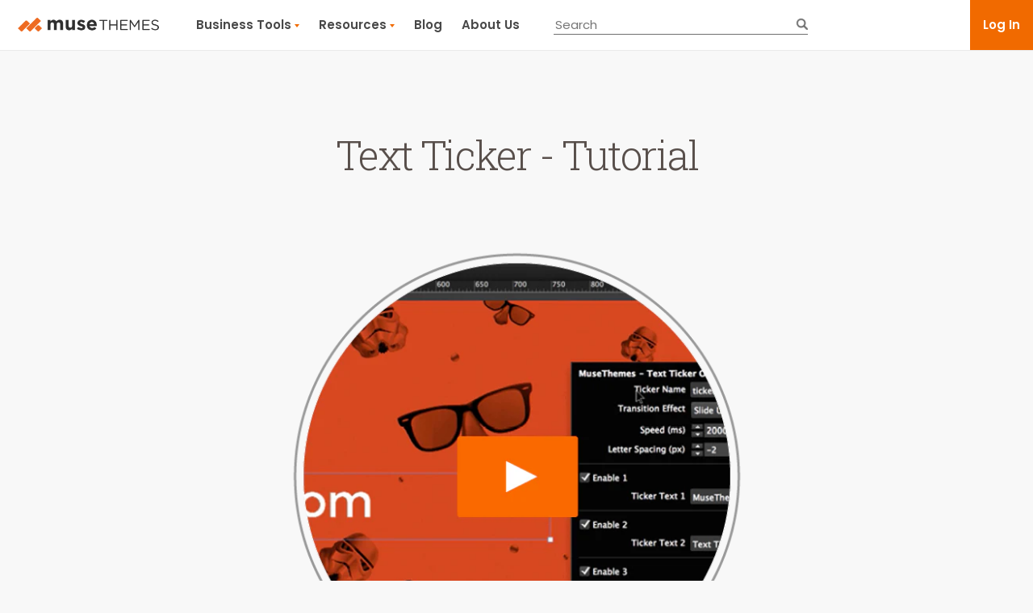

--- FILE ---
content_type: text/html; charset=utf-8
request_url: https://www.muse-themes.com/products/text-ticker-widget-video-tutorial
body_size: 15737
content:
<!DOCTYPE html>
<html lang="en" class="no-js">

<head>

	<meta charset="UTF-8">
	<meta http-equiv="X-UA-Compatible" content="IE=edge,chrome=1">
	<meta name="viewport" content="width=device-width,initial-scale=1.0" />
	<meta name="p:domain_verify" content="7b47da101fc30dd3c13ae773fae9380e"/>
	<meta name="google-site-verification" content="0rzvvwUksswuFJ5-_u6hffk_l-zLopcoDS_3-6fOhUo" />

	
		<title>Adobe Muse State Transitions Video Tutorial | MuseThemes</title>
	

	
		<meta name="description" content="Reveal up to eight unique messages on your Muse site with our Message Ticker Widget." />
	

	
		<link rel="canonical" href="https://www.muse-themes.com/products/text-ticker-widget-video-tutorial" />
	

  <link rel="shortcut icon" type="image/x-icon" href="//www.muse-themes.com/cdn/shop/t/34/assets/favicon.ico?v=124413068059876377041666958574">

  



<meta property="og:site_name" content="Muse-Themes.com" />

    <meta property="og:image" content="//www.muse-themes.com/cdn/shop/products/text_ticker_medium.png?v=1428349005" />
    <meta property="og:description" content="" />
    <meta property="og:title" content="Text Ticker - Tutorial - Muse-Themes.com" />
    <meta property="og:type" content="product" />
    <meta property="og:url" content="https://www.muse-themes.com/products/text-ticker-widget-video-tutorial" />
    <meta name="twitter:card" content="summary_large_image">


	<link href="//www.muse-themes.com/cdn/shop/t/34/assets/jquery-assets.css?v=101010696361686556941666958576" rel="stylesheet" type="text/css" media="all" />
	<link href="https://fonts.googleapis.com/css?family=Roboto+Slab:300,400,700" rel="stylesheet">
	<link href="https://fonts.googleapis.com/css?family=Poppins:400,600" rel="stylesheet">
	
	
		<link href="//www.muse-themes.com/cdn/shop/t/34/assets/styles-old.css?v=79303516996946172631666958600" rel="stylesheet" type="text/css" media="all" />
	
  <link href="//www.muse-themes.com/cdn/shop/t/34/assets/styles.css?v=8203034169919964781744117857" rel="stylesheet" type="text/css" media="all" />
  <link href="//www.muse-themes.com/cdn/shop/t/34/assets/lity.min.css?v=144058161171479091931666958574" rel="stylesheet" type="text/css" media="all" />

	<script type="text/javascript" src="https://app.termly.io/embed.min.js" data-auto-block="on" data-website-uuid="dbaf1ab8-1c6e-4e89-8c32-3d7b965a4964" ></script>

	

		<script src="//ajax.googleapis.com/ajax/libs/jquery/1.8/jquery.min.js"></script>
	
		<script src="//www.muse-themes.com/cdn/shopifycloud/storefront/assets/themes_support/option_selection-b017cd28.js"></script>
  	<script src="//code.jquery.com/ui/1.10.3/jquery-ui.min.js"></script>
		<script src="//cdnjs.cloudflare.com/ajax/libs/lodash.js/3.10.1/lodash.min.js"></script>
	
  	<script src="//www.muse-themes.com/cdn/shop/t/34/assets/jquery.cookie.js?v=183329594814268823721666958574"></script>
  	<script src="//www.muse-themes.com/cdn/shop/t/34/assets/main.js?v=76133372600253947071741286574"></script>

	
  
  	<script src="//www.muse-themes.com/cdn/shop/t/34/assets/lity.js?v=179027536695168039031666958576" type="text/javascript"></script>

  	

  	<script>window.performance && window.performance.mark && window.performance.mark('shopify.content_for_header.start');</script><meta id="shopify-digital-wallet" name="shopify-digital-wallet" content="/999562/digital_wallets/dialog">
<meta name="shopify-checkout-api-token" content="9a80272f664b9c7f359ddf81d53e29ea">
<meta id="in-context-paypal-metadata" data-shop-id="999562" data-venmo-supported="false" data-environment="production" data-locale="en_US" data-paypal-v4="true" data-currency="USD">
<link rel="alternate" type="application/json+oembed" href="https://www.muse-themes.com/products/text-ticker-widget-video-tutorial.oembed">
<script async="async" src="/checkouts/internal/preloads.js?locale=en-US"></script>
<link rel="preconnect" href="https://shop.app" crossorigin="anonymous">
<script async="async" src="https://shop.app/checkouts/internal/preloads.js?locale=en-US&shop_id=999562" crossorigin="anonymous"></script>
<script id="apple-pay-shop-capabilities" type="application/json">{"shopId":999562,"countryCode":"CA","currencyCode":"USD","merchantCapabilities":["supports3DS"],"merchantId":"gid:\/\/shopify\/Shop\/999562","merchantName":"Muse-Themes.com","requiredBillingContactFields":["postalAddress","email"],"requiredShippingContactFields":["postalAddress","email"],"shippingType":"shipping","supportedNetworks":["visa","masterCard","amex","discover","jcb"],"total":{"type":"pending","label":"Muse-Themes.com","amount":"1.00"},"shopifyPaymentsEnabled":true,"supportsSubscriptions":true}</script>
<script id="shopify-features" type="application/json">{"accessToken":"9a80272f664b9c7f359ddf81d53e29ea","betas":["rich-media-storefront-analytics"],"domain":"www.muse-themes.com","predictiveSearch":true,"shopId":999562,"locale":"en"}</script>
<script>var Shopify = Shopify || {};
Shopify.shop = "visual-arms.myshopify.com";
Shopify.locale = "en";
Shopify.currency = {"active":"USD","rate":"1.0"};
Shopify.country = "US";
Shopify.theme = {"name":"MuseThemes5 GitHub","id":121918914618,"schema_name":null,"schema_version":null,"theme_store_id":null,"role":"main"};
Shopify.theme.handle = "null";
Shopify.theme.style = {"id":null,"handle":null};
Shopify.cdnHost = "www.muse-themes.com/cdn";
Shopify.routes = Shopify.routes || {};
Shopify.routes.root = "/";</script>
<script type="module">!function(o){(o.Shopify=o.Shopify||{}).modules=!0}(window);</script>
<script>!function(o){function n(){var o=[];function n(){o.push(Array.prototype.slice.apply(arguments))}return n.q=o,n}var t=o.Shopify=o.Shopify||{};t.loadFeatures=n(),t.autoloadFeatures=n()}(window);</script>
<script>
  window.ShopifyPay = window.ShopifyPay || {};
  window.ShopifyPay.apiHost = "shop.app\/pay";
  window.ShopifyPay.redirectState = null;
</script>
<script id="shop-js-analytics" type="application/json">{"pageType":"product"}</script>
<script defer="defer" async type="module" src="//www.muse-themes.com/cdn/shopifycloud/shop-js/modules/v2/client.init-shop-cart-sync_C5BV16lS.en.esm.js"></script>
<script defer="defer" async type="module" src="//www.muse-themes.com/cdn/shopifycloud/shop-js/modules/v2/chunk.common_CygWptCX.esm.js"></script>
<script type="module">
  await import("//www.muse-themes.com/cdn/shopifycloud/shop-js/modules/v2/client.init-shop-cart-sync_C5BV16lS.en.esm.js");
await import("//www.muse-themes.com/cdn/shopifycloud/shop-js/modules/v2/chunk.common_CygWptCX.esm.js");

  window.Shopify.SignInWithShop?.initShopCartSync?.({"fedCMEnabled":true,"windoidEnabled":true});

</script>
<script>
  window.Shopify = window.Shopify || {};
  if (!window.Shopify.featureAssets) window.Shopify.featureAssets = {};
  window.Shopify.featureAssets['shop-js'] = {"shop-cart-sync":["modules/v2/client.shop-cart-sync_ZFArdW7E.en.esm.js","modules/v2/chunk.common_CygWptCX.esm.js"],"init-fed-cm":["modules/v2/client.init-fed-cm_CmiC4vf6.en.esm.js","modules/v2/chunk.common_CygWptCX.esm.js"],"shop-button":["modules/v2/client.shop-button_tlx5R9nI.en.esm.js","modules/v2/chunk.common_CygWptCX.esm.js"],"shop-cash-offers":["modules/v2/client.shop-cash-offers_DOA2yAJr.en.esm.js","modules/v2/chunk.common_CygWptCX.esm.js","modules/v2/chunk.modal_D71HUcav.esm.js"],"init-windoid":["modules/v2/client.init-windoid_sURxWdc1.en.esm.js","modules/v2/chunk.common_CygWptCX.esm.js"],"shop-toast-manager":["modules/v2/client.shop-toast-manager_ClPi3nE9.en.esm.js","modules/v2/chunk.common_CygWptCX.esm.js"],"init-shop-email-lookup-coordinator":["modules/v2/client.init-shop-email-lookup-coordinator_B8hsDcYM.en.esm.js","modules/v2/chunk.common_CygWptCX.esm.js"],"init-shop-cart-sync":["modules/v2/client.init-shop-cart-sync_C5BV16lS.en.esm.js","modules/v2/chunk.common_CygWptCX.esm.js"],"avatar":["modules/v2/client.avatar_BTnouDA3.en.esm.js"],"pay-button":["modules/v2/client.pay-button_FdsNuTd3.en.esm.js","modules/v2/chunk.common_CygWptCX.esm.js"],"init-customer-accounts":["modules/v2/client.init-customer-accounts_DxDtT_ad.en.esm.js","modules/v2/client.shop-login-button_C5VAVYt1.en.esm.js","modules/v2/chunk.common_CygWptCX.esm.js","modules/v2/chunk.modal_D71HUcav.esm.js"],"init-shop-for-new-customer-accounts":["modules/v2/client.init-shop-for-new-customer-accounts_ChsxoAhi.en.esm.js","modules/v2/client.shop-login-button_C5VAVYt1.en.esm.js","modules/v2/chunk.common_CygWptCX.esm.js","modules/v2/chunk.modal_D71HUcav.esm.js"],"shop-login-button":["modules/v2/client.shop-login-button_C5VAVYt1.en.esm.js","modules/v2/chunk.common_CygWptCX.esm.js","modules/v2/chunk.modal_D71HUcav.esm.js"],"init-customer-accounts-sign-up":["modules/v2/client.init-customer-accounts-sign-up_CPSyQ0Tj.en.esm.js","modules/v2/client.shop-login-button_C5VAVYt1.en.esm.js","modules/v2/chunk.common_CygWptCX.esm.js","modules/v2/chunk.modal_D71HUcav.esm.js"],"shop-follow-button":["modules/v2/client.shop-follow-button_Cva4Ekp9.en.esm.js","modules/v2/chunk.common_CygWptCX.esm.js","modules/v2/chunk.modal_D71HUcav.esm.js"],"checkout-modal":["modules/v2/client.checkout-modal_BPM8l0SH.en.esm.js","modules/v2/chunk.common_CygWptCX.esm.js","modules/v2/chunk.modal_D71HUcav.esm.js"],"lead-capture":["modules/v2/client.lead-capture_Bi8yE_yS.en.esm.js","modules/v2/chunk.common_CygWptCX.esm.js","modules/v2/chunk.modal_D71HUcav.esm.js"],"shop-login":["modules/v2/client.shop-login_D6lNrXab.en.esm.js","modules/v2/chunk.common_CygWptCX.esm.js","modules/v2/chunk.modal_D71HUcav.esm.js"],"payment-terms":["modules/v2/client.payment-terms_CZxnsJam.en.esm.js","modules/v2/chunk.common_CygWptCX.esm.js","modules/v2/chunk.modal_D71HUcav.esm.js"]};
</script>
<script>(function() {
  var isLoaded = false;
  function asyncLoad() {
    if (isLoaded) return;
    isLoaded = true;
    var urls = ["https:\/\/favorites-wishlist-cdn.shopstorm.com\/assets\/wishl-3d458c5d75440b09470bef2859ae23ae9732527ce0cc4742986a0332faecee6d.js?shop=visual-arms.myshopify.com","https:\/\/app-easy-product-downloads.fr\/js\/ajax\/easy_product_dl_get_product_download.js?shop=visual-arms.myshopify.com","\/\/cdn.shopify.com\/proxy\/8832a0bf76d9bc26a0fdd429bed423c704d81b88acd3be404bcfb157cfb38840\/app.digital-downloads.com\/js\/customer-orders.js?shop=visual-arms.myshopify.com\u0026sp-cache-control=cHVibGljLCBtYXgtYWdlPTkwMA","\/\/searchserverapi.com\/widgets\/shopify\/init.js?a=0y7j6e1y2o\u0026shop=visual-arms.myshopify.com"];
    for (var i = 0; i < urls.length; i++) {
      var s = document.createElement('script');
      s.type = 'text/javascript';
      s.async = true;
      s.src = urls[i];
      var x = document.getElementsByTagName('script')[0];
      x.parentNode.insertBefore(s, x);
    }
  };
  if(window.attachEvent) {
    window.attachEvent('onload', asyncLoad);
  } else {
    window.addEventListener('load', asyncLoad, false);
  }
})();</script>
<script id="__st">var __st={"a":999562,"offset":-25200,"reqid":"86216cad-1090-422d-8a2e-73229943c406-1768608557","pageurl":"www.muse-themes.com\/products\/text-ticker-widget-video-tutorial","u":"6677f5300ead","p":"product","rtyp":"product","rid":456716036};</script>
<script>window.ShopifyPaypalV4VisibilityTracking = true;</script>
<script id="captcha-bootstrap">!function(){'use strict';const t='contact',e='account',n='new_comment',o=[[t,t],['blogs',n],['comments',n],[t,'customer']],c=[[e,'customer_login'],[e,'guest_login'],[e,'recover_customer_password'],[e,'create_customer']],r=t=>t.map((([t,e])=>`form[action*='/${t}']:not([data-nocaptcha='true']) input[name='form_type'][value='${e}']`)).join(','),a=t=>()=>t?[...document.querySelectorAll(t)].map((t=>t.form)):[];function s(){const t=[...o],e=r(t);return a(e)}const i='password',u='form_key',d=['recaptcha-v3-token','g-recaptcha-response','h-captcha-response',i],f=()=>{try{return window.sessionStorage}catch{return}},m='__shopify_v',_=t=>t.elements[u];function p(t,e,n=!1){try{const o=window.sessionStorage,c=JSON.parse(o.getItem(e)),{data:r}=function(t){const{data:e,action:n}=t;return t[m]||n?{data:e,action:n}:{data:t,action:n}}(c);for(const[e,n]of Object.entries(r))t.elements[e]&&(t.elements[e].value=n);n&&o.removeItem(e)}catch(o){console.error('form repopulation failed',{error:o})}}const l='form_type',E='cptcha';function T(t){t.dataset[E]=!0}const w=window,h=w.document,L='Shopify',v='ce_forms',y='captcha';let A=!1;((t,e)=>{const n=(g='f06e6c50-85a8-45c8-87d0-21a2b65856fe',I='https://cdn.shopify.com/shopifycloud/storefront-forms-hcaptcha/ce_storefront_forms_captcha_hcaptcha.v1.5.2.iife.js',D={infoText:'Protected by hCaptcha',privacyText:'Privacy',termsText:'Terms'},(t,e,n)=>{const o=w[L][v],c=o.bindForm;if(c)return c(t,g,e,D).then(n);var r;o.q.push([[t,g,e,D],n]),r=I,A||(h.body.append(Object.assign(h.createElement('script'),{id:'captcha-provider',async:!0,src:r})),A=!0)});var g,I,D;w[L]=w[L]||{},w[L][v]=w[L][v]||{},w[L][v].q=[],w[L][y]=w[L][y]||{},w[L][y].protect=function(t,e){n(t,void 0,e),T(t)},Object.freeze(w[L][y]),function(t,e,n,w,h,L){const[v,y,A,g]=function(t,e,n){const i=e?o:[],u=t?c:[],d=[...i,...u],f=r(d),m=r(i),_=r(d.filter((([t,e])=>n.includes(e))));return[a(f),a(m),a(_),s()]}(w,h,L),I=t=>{const e=t.target;return e instanceof HTMLFormElement?e:e&&e.form},D=t=>v().includes(t);t.addEventListener('submit',(t=>{const e=I(t);if(!e)return;const n=D(e)&&!e.dataset.hcaptchaBound&&!e.dataset.recaptchaBound,o=_(e),c=g().includes(e)&&(!o||!o.value);(n||c)&&t.preventDefault(),c&&!n&&(function(t){try{if(!f())return;!function(t){const e=f();if(!e)return;const n=_(t);if(!n)return;const o=n.value;o&&e.removeItem(o)}(t);const e=Array.from(Array(32),(()=>Math.random().toString(36)[2])).join('');!function(t,e){_(t)||t.append(Object.assign(document.createElement('input'),{type:'hidden',name:u})),t.elements[u].value=e}(t,e),function(t,e){const n=f();if(!n)return;const o=[...t.querySelectorAll(`input[type='${i}']`)].map((({name:t})=>t)),c=[...d,...o],r={};for(const[a,s]of new FormData(t).entries())c.includes(a)||(r[a]=s);n.setItem(e,JSON.stringify({[m]:1,action:t.action,data:r}))}(t,e)}catch(e){console.error('failed to persist form',e)}}(e),e.submit())}));const S=(t,e)=>{t&&!t.dataset[E]&&(n(t,e.some((e=>e===t))),T(t))};for(const o of['focusin','change'])t.addEventListener(o,(t=>{const e=I(t);D(e)&&S(e,y())}));const B=e.get('form_key'),M=e.get(l),P=B&&M;t.addEventListener('DOMContentLoaded',(()=>{const t=y();if(P)for(const e of t)e.elements[l].value===M&&p(e,B);[...new Set([...A(),...v().filter((t=>'true'===t.dataset.shopifyCaptcha))])].forEach((e=>S(e,t)))}))}(h,new URLSearchParams(w.location.search),n,t,e,['guest_login'])})(!0,!0)}();</script>
<script integrity="sha256-4kQ18oKyAcykRKYeNunJcIwy7WH5gtpwJnB7kiuLZ1E=" data-source-attribution="shopify.loadfeatures" defer="defer" src="//www.muse-themes.com/cdn/shopifycloud/storefront/assets/storefront/load_feature-a0a9edcb.js" crossorigin="anonymous"></script>
<script crossorigin="anonymous" defer="defer" src="//www.muse-themes.com/cdn/shopifycloud/storefront/assets/shopify_pay/storefront-65b4c6d7.js?v=20250812"></script>
<script data-source-attribution="shopify.dynamic_checkout.dynamic.init">var Shopify=Shopify||{};Shopify.PaymentButton=Shopify.PaymentButton||{isStorefrontPortableWallets:!0,init:function(){window.Shopify.PaymentButton.init=function(){};var t=document.createElement("script");t.src="https://www.muse-themes.com/cdn/shopifycloud/portable-wallets/latest/portable-wallets.en.js",t.type="module",document.head.appendChild(t)}};
</script>
<script data-source-attribution="shopify.dynamic_checkout.buyer_consent">
  function portableWalletsHideBuyerConsent(e){var t=document.getElementById("shopify-buyer-consent"),n=document.getElementById("shopify-subscription-policy-button");t&&n&&(t.classList.add("hidden"),t.setAttribute("aria-hidden","true"),n.removeEventListener("click",e))}function portableWalletsShowBuyerConsent(e){var t=document.getElementById("shopify-buyer-consent"),n=document.getElementById("shopify-subscription-policy-button");t&&n&&(t.classList.remove("hidden"),t.removeAttribute("aria-hidden"),n.addEventListener("click",e))}window.Shopify?.PaymentButton&&(window.Shopify.PaymentButton.hideBuyerConsent=portableWalletsHideBuyerConsent,window.Shopify.PaymentButton.showBuyerConsent=portableWalletsShowBuyerConsent);
</script>
<script data-source-attribution="shopify.dynamic_checkout.cart.bootstrap">document.addEventListener("DOMContentLoaded",(function(){function t(){return document.querySelector("shopify-accelerated-checkout-cart, shopify-accelerated-checkout")}if(t())Shopify.PaymentButton.init();else{new MutationObserver((function(e,n){t()&&(Shopify.PaymentButton.init(),n.disconnect())})).observe(document.body,{childList:!0,subtree:!0})}}));
</script>
<link id="shopify-accelerated-checkout-styles" rel="stylesheet" media="screen" href="https://www.muse-themes.com/cdn/shopifycloud/portable-wallets/latest/accelerated-checkout-backwards-compat.css" crossorigin="anonymous">
<style id="shopify-accelerated-checkout-cart">
        #shopify-buyer-consent {
  margin-top: 1em;
  display: inline-block;
  width: 100%;
}

#shopify-buyer-consent.hidden {
  display: none;
}

#shopify-subscription-policy-button {
  background: none;
  border: none;
  padding: 0;
  text-decoration: underline;
  font-size: inherit;
  cursor: pointer;
}

#shopify-subscription-policy-button::before {
  box-shadow: none;
}

      </style>

<script>window.performance && window.performance.mark && window.performance.mark('shopify.content_for_header.end');</script>

		<script src="//cdn.optimizely.com/js/2807730670.js"></script>

<link href="https://monorail-edge.shopifysvc.com" rel="dns-prefetch">
<script>(function(){if ("sendBeacon" in navigator && "performance" in window) {try {var session_token_from_headers = performance.getEntriesByType('navigation')[0].serverTiming.find(x => x.name == '_s').description;} catch {var session_token_from_headers = undefined;}var session_cookie_matches = document.cookie.match(/_shopify_s=([^;]*)/);var session_token_from_cookie = session_cookie_matches && session_cookie_matches.length === 2 ? session_cookie_matches[1] : "";var session_token = session_token_from_headers || session_token_from_cookie || "";function handle_abandonment_event(e) {var entries = performance.getEntries().filter(function(entry) {return /monorail-edge.shopifysvc.com/.test(entry.name);});if (!window.abandonment_tracked && entries.length === 0) {window.abandonment_tracked = true;var currentMs = Date.now();var navigation_start = performance.timing.navigationStart;var payload = {shop_id: 999562,url: window.location.href,navigation_start,duration: currentMs - navigation_start,session_token,page_type: "product"};window.navigator.sendBeacon("https://monorail-edge.shopifysvc.com/v1/produce", JSON.stringify({schema_id: "online_store_buyer_site_abandonment/1.1",payload: payload,metadata: {event_created_at_ms: currentMs,event_sent_at_ms: currentMs}}));}}window.addEventListener('pagehide', handle_abandonment_event);}}());</script>
<script id="web-pixels-manager-setup">(function e(e,d,r,n,o){if(void 0===o&&(o={}),!Boolean(null===(a=null===(i=window.Shopify)||void 0===i?void 0:i.analytics)||void 0===a?void 0:a.replayQueue)){var i,a;window.Shopify=window.Shopify||{};var t=window.Shopify;t.analytics=t.analytics||{};var s=t.analytics;s.replayQueue=[],s.publish=function(e,d,r){return s.replayQueue.push([e,d,r]),!0};try{self.performance.mark("wpm:start")}catch(e){}var l=function(){var e={modern:/Edge?\/(1{2}[4-9]|1[2-9]\d|[2-9]\d{2}|\d{4,})\.\d+(\.\d+|)|Firefox\/(1{2}[4-9]|1[2-9]\d|[2-9]\d{2}|\d{4,})\.\d+(\.\d+|)|Chrom(ium|e)\/(9{2}|\d{3,})\.\d+(\.\d+|)|(Maci|X1{2}).+ Version\/(15\.\d+|(1[6-9]|[2-9]\d|\d{3,})\.\d+)([,.]\d+|)( \(\w+\)|)( Mobile\/\w+|) Safari\/|Chrome.+OPR\/(9{2}|\d{3,})\.\d+\.\d+|(CPU[ +]OS|iPhone[ +]OS|CPU[ +]iPhone|CPU IPhone OS|CPU iPad OS)[ +]+(15[._]\d+|(1[6-9]|[2-9]\d|\d{3,})[._]\d+)([._]\d+|)|Android:?[ /-](13[3-9]|1[4-9]\d|[2-9]\d{2}|\d{4,})(\.\d+|)(\.\d+|)|Android.+Firefox\/(13[5-9]|1[4-9]\d|[2-9]\d{2}|\d{4,})\.\d+(\.\d+|)|Android.+Chrom(ium|e)\/(13[3-9]|1[4-9]\d|[2-9]\d{2}|\d{4,})\.\d+(\.\d+|)|SamsungBrowser\/([2-9]\d|\d{3,})\.\d+/,legacy:/Edge?\/(1[6-9]|[2-9]\d|\d{3,})\.\d+(\.\d+|)|Firefox\/(5[4-9]|[6-9]\d|\d{3,})\.\d+(\.\d+|)|Chrom(ium|e)\/(5[1-9]|[6-9]\d|\d{3,})\.\d+(\.\d+|)([\d.]+$|.*Safari\/(?![\d.]+ Edge\/[\d.]+$))|(Maci|X1{2}).+ Version\/(10\.\d+|(1[1-9]|[2-9]\d|\d{3,})\.\d+)([,.]\d+|)( \(\w+\)|)( Mobile\/\w+|) Safari\/|Chrome.+OPR\/(3[89]|[4-9]\d|\d{3,})\.\d+\.\d+|(CPU[ +]OS|iPhone[ +]OS|CPU[ +]iPhone|CPU IPhone OS|CPU iPad OS)[ +]+(10[._]\d+|(1[1-9]|[2-9]\d|\d{3,})[._]\d+)([._]\d+|)|Android:?[ /-](13[3-9]|1[4-9]\d|[2-9]\d{2}|\d{4,})(\.\d+|)(\.\d+|)|Mobile Safari.+OPR\/([89]\d|\d{3,})\.\d+\.\d+|Android.+Firefox\/(13[5-9]|1[4-9]\d|[2-9]\d{2}|\d{4,})\.\d+(\.\d+|)|Android.+Chrom(ium|e)\/(13[3-9]|1[4-9]\d|[2-9]\d{2}|\d{4,})\.\d+(\.\d+|)|Android.+(UC? ?Browser|UCWEB|U3)[ /]?(15\.([5-9]|\d{2,})|(1[6-9]|[2-9]\d|\d{3,})\.\d+)\.\d+|SamsungBrowser\/(5\.\d+|([6-9]|\d{2,})\.\d+)|Android.+MQ{2}Browser\/(14(\.(9|\d{2,})|)|(1[5-9]|[2-9]\d|\d{3,})(\.\d+|))(\.\d+|)|K[Aa][Ii]OS\/(3\.\d+|([4-9]|\d{2,})\.\d+)(\.\d+|)/},d=e.modern,r=e.legacy,n=navigator.userAgent;return n.match(d)?"modern":n.match(r)?"legacy":"unknown"}(),u="modern"===l?"modern":"legacy",c=(null!=n?n:{modern:"",legacy:""})[u],f=function(e){return[e.baseUrl,"/wpm","/b",e.hashVersion,"modern"===e.buildTarget?"m":"l",".js"].join("")}({baseUrl:d,hashVersion:r,buildTarget:u}),m=function(e){var d=e.version,r=e.bundleTarget,n=e.surface,o=e.pageUrl,i=e.monorailEndpoint;return{emit:function(e){var a=e.status,t=e.errorMsg,s=(new Date).getTime(),l=JSON.stringify({metadata:{event_sent_at_ms:s},events:[{schema_id:"web_pixels_manager_load/3.1",payload:{version:d,bundle_target:r,page_url:o,status:a,surface:n,error_msg:t},metadata:{event_created_at_ms:s}}]});if(!i)return console&&console.warn&&console.warn("[Web Pixels Manager] No Monorail endpoint provided, skipping logging."),!1;try{return self.navigator.sendBeacon.bind(self.navigator)(i,l)}catch(e){}var u=new XMLHttpRequest;try{return u.open("POST",i,!0),u.setRequestHeader("Content-Type","text/plain"),u.send(l),!0}catch(e){return console&&console.warn&&console.warn("[Web Pixels Manager] Got an unhandled error while logging to Monorail."),!1}}}}({version:r,bundleTarget:l,surface:e.surface,pageUrl:self.location.href,monorailEndpoint:e.monorailEndpoint});try{o.browserTarget=l,function(e){var d=e.src,r=e.async,n=void 0===r||r,o=e.onload,i=e.onerror,a=e.sri,t=e.scriptDataAttributes,s=void 0===t?{}:t,l=document.createElement("script"),u=document.querySelector("head"),c=document.querySelector("body");if(l.async=n,l.src=d,a&&(l.integrity=a,l.crossOrigin="anonymous"),s)for(var f in s)if(Object.prototype.hasOwnProperty.call(s,f))try{l.dataset[f]=s[f]}catch(e){}if(o&&l.addEventListener("load",o),i&&l.addEventListener("error",i),u)u.appendChild(l);else{if(!c)throw new Error("Did not find a head or body element to append the script");c.appendChild(l)}}({src:f,async:!0,onload:function(){if(!function(){var e,d;return Boolean(null===(d=null===(e=window.Shopify)||void 0===e?void 0:e.analytics)||void 0===d?void 0:d.initialized)}()){var d=window.webPixelsManager.init(e)||void 0;if(d){var r=window.Shopify.analytics;r.replayQueue.forEach((function(e){var r=e[0],n=e[1],o=e[2];d.publishCustomEvent(r,n,o)})),r.replayQueue=[],r.publish=d.publishCustomEvent,r.visitor=d.visitor,r.initialized=!0}}},onerror:function(){return m.emit({status:"failed",errorMsg:"".concat(f," has failed to load")})},sri:function(e){var d=/^sha384-[A-Za-z0-9+/=]+$/;return"string"==typeof e&&d.test(e)}(c)?c:"",scriptDataAttributes:o}),m.emit({status:"loading"})}catch(e){m.emit({status:"failed",errorMsg:(null==e?void 0:e.message)||"Unknown error"})}}})({shopId: 999562,storefrontBaseUrl: "https://www.muse-themes.com",extensionsBaseUrl: "https://extensions.shopifycdn.com/cdn/shopifycloud/web-pixels-manager",monorailEndpoint: "https://monorail-edge.shopifysvc.com/unstable/produce_batch",surface: "storefront-renderer",enabledBetaFlags: ["2dca8a86"],webPixelsConfigList: [{"id":"shopify-app-pixel","configuration":"{}","eventPayloadVersion":"v1","runtimeContext":"STRICT","scriptVersion":"0450","apiClientId":"shopify-pixel","type":"APP","privacyPurposes":["ANALYTICS","MARKETING"]},{"id":"shopify-custom-pixel","eventPayloadVersion":"v1","runtimeContext":"LAX","scriptVersion":"0450","apiClientId":"shopify-pixel","type":"CUSTOM","privacyPurposes":["ANALYTICS","MARKETING"]}],isMerchantRequest: false,initData: {"shop":{"name":"Muse-Themes.com","paymentSettings":{"currencyCode":"USD"},"myshopifyDomain":"visual-arms.myshopify.com","countryCode":"CA","storefrontUrl":"https:\/\/www.muse-themes.com"},"customer":null,"cart":null,"checkout":null,"productVariants":[{"price":{"amount":0.0,"currencyCode":"USD"},"product":{"title":"Text Ticker - Tutorial","vendor":"MuseThemes.com","id":"456716036","untranslatedTitle":"Text Ticker - Tutorial","url":"\/products\/text-ticker-widget-video-tutorial","type":"Video"},"id":"1299360376","image":{"src":"\/\/www.muse-themes.com\/cdn\/shop\/products\/text_ticker.png?v=1428349005"},"sku":"","title":"Default Title","untranslatedTitle":"Default Title"}],"purchasingCompany":null},},"https://www.muse-themes.com/cdn","fcfee988w5aeb613cpc8e4bc33m6693e112",{"modern":"","legacy":""},{"shopId":"999562","storefrontBaseUrl":"https:\/\/www.muse-themes.com","extensionBaseUrl":"https:\/\/extensions.shopifycdn.com\/cdn\/shopifycloud\/web-pixels-manager","surface":"storefront-renderer","enabledBetaFlags":"[\"2dca8a86\"]","isMerchantRequest":"false","hashVersion":"fcfee988w5aeb613cpc8e4bc33m6693e112","publish":"custom","events":"[[\"page_viewed\",{}],[\"product_viewed\",{\"productVariant\":{\"price\":{\"amount\":0.0,\"currencyCode\":\"USD\"},\"product\":{\"title\":\"Text Ticker - Tutorial\",\"vendor\":\"MuseThemes.com\",\"id\":\"456716036\",\"untranslatedTitle\":\"Text Ticker - Tutorial\",\"url\":\"\/products\/text-ticker-widget-video-tutorial\",\"type\":\"Video\"},\"id\":\"1299360376\",\"image\":{\"src\":\"\/\/www.muse-themes.com\/cdn\/shop\/products\/text_ticker.png?v=1428349005\"},\"sku\":\"\",\"title\":\"Default Title\",\"untranslatedTitle\":\"Default Title\"}}]]"});</script><script>
  window.ShopifyAnalytics = window.ShopifyAnalytics || {};
  window.ShopifyAnalytics.meta = window.ShopifyAnalytics.meta || {};
  window.ShopifyAnalytics.meta.currency = 'USD';
  var meta = {"product":{"id":456716036,"gid":"gid:\/\/shopify\/Product\/456716036","vendor":"MuseThemes.com","type":"Video","handle":"text-ticker-widget-video-tutorial","variants":[{"id":1299360376,"price":0,"name":"Text Ticker - Tutorial","public_title":null,"sku":""}],"remote":false},"page":{"pageType":"product","resourceType":"product","resourceId":456716036,"requestId":"86216cad-1090-422d-8a2e-73229943c406-1768608557"}};
  for (var attr in meta) {
    window.ShopifyAnalytics.meta[attr] = meta[attr];
  }
</script>
<script class="analytics">
  (function () {
    var customDocumentWrite = function(content) {
      var jquery = null;

      if (window.jQuery) {
        jquery = window.jQuery;
      } else if (window.Checkout && window.Checkout.$) {
        jquery = window.Checkout.$;
      }

      if (jquery) {
        jquery('body').append(content);
      }
    };

    var hasLoggedConversion = function(token) {
      if (token) {
        return document.cookie.indexOf('loggedConversion=' + token) !== -1;
      }
      return false;
    }

    var setCookieIfConversion = function(token) {
      if (token) {
        var twoMonthsFromNow = new Date(Date.now());
        twoMonthsFromNow.setMonth(twoMonthsFromNow.getMonth() + 2);

        document.cookie = 'loggedConversion=' + token + '; expires=' + twoMonthsFromNow;
      }
    }

    var trekkie = window.ShopifyAnalytics.lib = window.trekkie = window.trekkie || [];
    if (trekkie.integrations) {
      return;
    }
    trekkie.methods = [
      'identify',
      'page',
      'ready',
      'track',
      'trackForm',
      'trackLink'
    ];
    trekkie.factory = function(method) {
      return function() {
        var args = Array.prototype.slice.call(arguments);
        args.unshift(method);
        trekkie.push(args);
        return trekkie;
      };
    };
    for (var i = 0; i < trekkie.methods.length; i++) {
      var key = trekkie.methods[i];
      trekkie[key] = trekkie.factory(key);
    }
    trekkie.load = function(config) {
      trekkie.config = config || {};
      trekkie.config.initialDocumentCookie = document.cookie;
      var first = document.getElementsByTagName('script')[0];
      var script = document.createElement('script');
      script.type = 'text/javascript';
      script.onerror = function(e) {
        var scriptFallback = document.createElement('script');
        scriptFallback.type = 'text/javascript';
        scriptFallback.onerror = function(error) {
                var Monorail = {
      produce: function produce(monorailDomain, schemaId, payload) {
        var currentMs = new Date().getTime();
        var event = {
          schema_id: schemaId,
          payload: payload,
          metadata: {
            event_created_at_ms: currentMs,
            event_sent_at_ms: currentMs
          }
        };
        return Monorail.sendRequest("https://" + monorailDomain + "/v1/produce", JSON.stringify(event));
      },
      sendRequest: function sendRequest(endpointUrl, payload) {
        // Try the sendBeacon API
        if (window && window.navigator && typeof window.navigator.sendBeacon === 'function' && typeof window.Blob === 'function' && !Monorail.isIos12()) {
          var blobData = new window.Blob([payload], {
            type: 'text/plain'
          });

          if (window.navigator.sendBeacon(endpointUrl, blobData)) {
            return true;
          } // sendBeacon was not successful

        } // XHR beacon

        var xhr = new XMLHttpRequest();

        try {
          xhr.open('POST', endpointUrl);
          xhr.setRequestHeader('Content-Type', 'text/plain');
          xhr.send(payload);
        } catch (e) {
          console.log(e);
        }

        return false;
      },
      isIos12: function isIos12() {
        return window.navigator.userAgent.lastIndexOf('iPhone; CPU iPhone OS 12_') !== -1 || window.navigator.userAgent.lastIndexOf('iPad; CPU OS 12_') !== -1;
      }
    };
    Monorail.produce('monorail-edge.shopifysvc.com',
      'trekkie_storefront_load_errors/1.1',
      {shop_id: 999562,
      theme_id: 121918914618,
      app_name: "storefront",
      context_url: window.location.href,
      source_url: "//www.muse-themes.com/cdn/s/trekkie.storefront.cd680fe47e6c39ca5d5df5f0a32d569bc48c0f27.min.js"});

        };
        scriptFallback.async = true;
        scriptFallback.src = '//www.muse-themes.com/cdn/s/trekkie.storefront.cd680fe47e6c39ca5d5df5f0a32d569bc48c0f27.min.js';
        first.parentNode.insertBefore(scriptFallback, first);
      };
      script.async = true;
      script.src = '//www.muse-themes.com/cdn/s/trekkie.storefront.cd680fe47e6c39ca5d5df5f0a32d569bc48c0f27.min.js';
      first.parentNode.insertBefore(script, first);
    };
    trekkie.load(
      {"Trekkie":{"appName":"storefront","development":false,"defaultAttributes":{"shopId":999562,"isMerchantRequest":null,"themeId":121918914618,"themeCityHash":"7920970644774797821","contentLanguage":"en","currency":"USD","eventMetadataId":"7e5bb0d8-4250-40e5-bb0f-c1b7f5df3e0d"},"isServerSideCookieWritingEnabled":true,"monorailRegion":"shop_domain","enabledBetaFlags":["65f19447"]},"Session Attribution":{},"S2S":{"facebookCapiEnabled":false,"source":"trekkie-storefront-renderer","apiClientId":580111}}
    );

    var loaded = false;
    trekkie.ready(function() {
      if (loaded) return;
      loaded = true;

      window.ShopifyAnalytics.lib = window.trekkie;

      var originalDocumentWrite = document.write;
      document.write = customDocumentWrite;
      try { window.ShopifyAnalytics.merchantGoogleAnalytics.call(this); } catch(error) {};
      document.write = originalDocumentWrite;

      window.ShopifyAnalytics.lib.page(null,{"pageType":"product","resourceType":"product","resourceId":456716036,"requestId":"86216cad-1090-422d-8a2e-73229943c406-1768608557","shopifyEmitted":true});

      var match = window.location.pathname.match(/checkouts\/(.+)\/(thank_you|post_purchase)/)
      var token = match? match[1]: undefined;
      if (!hasLoggedConversion(token)) {
        setCookieIfConversion(token);
        window.ShopifyAnalytics.lib.track("Viewed Product",{"currency":"USD","variantId":1299360376,"productId":456716036,"productGid":"gid:\/\/shopify\/Product\/456716036","name":"Text Ticker - Tutorial","price":"0.00","sku":"","brand":"MuseThemes.com","variant":null,"category":"Video","nonInteraction":true,"remote":false},undefined,undefined,{"shopifyEmitted":true});
      window.ShopifyAnalytics.lib.track("monorail:\/\/trekkie_storefront_viewed_product\/1.1",{"currency":"USD","variantId":1299360376,"productId":456716036,"productGid":"gid:\/\/shopify\/Product\/456716036","name":"Text Ticker - Tutorial","price":"0.00","sku":"","brand":"MuseThemes.com","variant":null,"category":"Video","nonInteraction":true,"remote":false,"referer":"https:\/\/www.muse-themes.com\/products\/text-ticker-widget-video-tutorial"});
      }
    });


        var eventsListenerScript = document.createElement('script');
        eventsListenerScript.async = true;
        eventsListenerScript.src = "//www.muse-themes.com/cdn/shopifycloud/storefront/assets/shop_events_listener-3da45d37.js";
        document.getElementsByTagName('head')[0].appendChild(eventsListenerScript);

})();</script>
<script
  defer
  src="https://www.muse-themes.com/cdn/shopifycloud/perf-kit/shopify-perf-kit-3.0.4.min.js"
  data-application="storefront-renderer"
  data-shop-id="999562"
  data-render-region="gcp-us-central1"
  data-page-type="product"
  data-theme-instance-id="121918914618"
  data-theme-name=""
  data-theme-version=""
  data-monorail-region="shop_domain"
  data-resource-timing-sampling-rate="10"
  data-shs="true"
  data-shs-beacon="true"
  data-shs-export-with-fetch="true"
  data-shs-logs-sample-rate="1"
  data-shs-beacon-endpoint="https://www.muse-themes.com/api/collect"
></script>
</head>

<body class="template-product">

	
	<noscript><iframe src="//www.googletagmanager.com/ns.html?id=GTM-P6G4RJ"
	height="0" width="0" style="display:none;visibility:hidden"></iframe></noscript>
	<script type="text/plain" data-cookieconsent="statistics">(function(w,d,s,l,i){w[l]=w[l]||[];w[l].push({'gtm.start':
	new Date().getTime(),event:'gtm.js'});var f=d.getElementsByTagName(s)[0],
	j=d.createElement(s),dl=l!='dataLayer'?'&l='+l:'';j.async=true;j.src=
	'//www.googletagmanager.com/gtm.js?id='+i+dl;f.parentNode.insertBefore(j,f);
	})(window,document,'script','dataLayer','GTM-P6G4RJ');</script>
	

	<div class="mt-page-container">

		 

		



<header id="mt-header">

  
  <div class="mt-nav-toggle"></div>
    
  
  <a href="/" class="mt-logo" title="Muse-Themes.com"></a>

  
  <nav class="mt-nav">
    <ul data-menu-handle="main-menu"><li>
					<a href="/collections/adobe-muse-templates">Business Tools</a><ul data-menu-handle="business-tools"><li>
					<a href="/collections/adobe-muse-templates">Templates</a></li><li>
					<a href="/collections/adobe-muse-widgets">Widgets</a></li><li>
					<a href="/collections/adobe-muse-stacks">Stacks</a></li><li>
					<a href="/pages/muse-tutorials">Video Tutorials</a></li><li>
					<a href="/pages/cms-widgets-connect">Connect CMS Widgets</a></li></ul></li><li>
					<a href="/pages/contact">Resources</a><ul data-menu-handle="resources"><li>
					<a href="/pages/muse-tutorials">Videos</a></li><li>
					<a href="/pages/adobe-muse-tips">Quick Tips</a></li><li>
					<a href="/pages/faq">FAQ</a></li><li>
					<a href="/pages/support">Contact Us</a></li></ul></li><li>
					<a href="/blogs/news">Blog</a></li><li>
					<a href="/pages/about">About Us</a></li></ul>


  </nav>

  
  <form class="mt-search-form" action="/search" method="get">
    <input type="text" name="q" aria-label="Search" placeholder="Search"/>
    <input type="hidden" name="type" value="product,article" />
  </form>

  
  
    
    <a href="/account/login" class="mt-header-join">Log In</a>
  

</header>

		







































<style>
	.spr-icon {
		font-size: 90%;
	}

	#shopify-product-reviews {
		display: block;
		clear: both;
		overflow: hidden;
		margin: 0 auto;
		max-width:1000px;
		padding-top:25px;
		padding-bottom:50px;
	}
</style>
<main id="mt-main">
	<div itemscope itemtype="http://schema.org/Product">

		

		<meta itemprop="name" content="Text Ticker - Tutorial" />
		<meta itemprop="url" content="https://www.muse-themes.com/products/text-ticker-widget-video-tutorial" />
		<meta itemprop="image" content="http://www.muse-themes.com/cdn/shop/products/text_ticker_grande.png?v=1428349005" />

		
			<div itemprop="offers" itemscope itemtype="http://schema.org/Offer">
				<meta itemprop="price" content="0.00" />
				<meta itemprop="priceCurrency" content="USD" />
				
					<link itemprop="availability" href="http://schema.org/InStock" />
				
			</div>
		

		<div id="main-product-detail" class="product-detail container clearfix">
			<div class="mt-container">
				<div class="padded-row">

					<div class="align-center clearfix">
						<h1 class="pagetitle js-page-title">Text Ticker - Tutorial</h1>
						<input class="js-page-handle" type="hidden" value="text-ticker-widget-video-tutorial" />
						
						





































  

  
  


					</div>

					<div class="gallery">
						<div class="main-image">
							
							

							
								
								
							

							

								<img src="//www.muse-themes.com/cdn/shop/products/text_ticker_2048x2048.png?v=1428349005" alt="Text Ticker - Tutorial" />

								
						</div>
					</div>

					





<form class="form" action="/cart/add" method="post" enctype="multipart/form-data" data-product-id="456716036">
  <input type="hidden" name="id" value="1299360376">
  <input type="hidden" id="quantity" class="select-on-focus" name="quantity" value="1" size="2">

  

  <ul class="inline-list align-center product-form-buttons">
    <!-- 
 -->

    
    

    

    

    

    

    

    
  </ul>
</form>

<!--  -->




  


<script>
    if(typeof window.dda_assets === 'undefined') {
      let lastSubscriptionOrderID = '';
      let customerTags = '';
  
      if(((customerTags.includes('Subscriber') || customerTags.includes('WithoutCodeVIP')) && (!customerTags.includes('Expired') || !customerTags.includes('Unsubscribed'))) && (typeof lastSubscriptionOrderID == 'string' && lastSubscriptionOrderID !== '')) {
        $.ajax('https://app.digital-downloads.com/api/v2/customer-account-orders?id=' + lastSubscriptionOrderID)
          .done(function(data) {
            if(data.order.lines.length > 0) {
              window.dda_assets = data.order.lines[0].assets;
            } else {
              $.ajax('https://app.digital-downloads.com/api/v2/customer-account-orders?id=70861f081ef802145ac540c75fa70243')
                .done(function(data) {
                  window.dda_assets = data.order.lines[0].assets;
                })
                .fail(function() {
                  console.log('Could not connect to Digital Download Assets API.')
                });
            }
          })
          .fail(function() {
            console.log('Could not connect to Digital Download Assets API.')
          });
      }
    }

    function getProductAssets(product) {
      const assets = window.dda_assets;
      const productType = product.type;
      const assetFilename = product.asset;
      
      let productAssets = {};

      if(assets.length > 0 && (typeof assetFilename === 'string' && assetFilename !== '')) {
        let asset = assets.filter(asset => {
          return asset.data.name === assetFilename;
        });

        productAssets.product = $(asset).get(0).data.url; 
    
        if(productType === 'Widget') {
          let assetBundle = assets.filter(asset => {
            return asset.data.name.includes('MuseThemes - Widget Bundle');
          });

          productAssets.bundle = $(assetBundle).get(0).data.url; 
        }

        return productAssets;
      }

      return productAssets;
    }
</script>
<script>
  $(function() {
    let product = {
      id: '456716036',
      type: 'Video',
      asset: ''
    };

    let waitForAssets = setInterval(function() {
      if(typeof window.dda_assets !== 'undefined') {
        clearInterval(waitForAssets);
        
        let productAssets = getProductAssets(product);

        if(typeof productAssets.product === 'string' && productAssets.product !== '') {
          $('.download-link').off('click');
          
          $('*[data-product-id="' + product.id + '"] a[data-download-button]').attr('href', productAssets.product).removeAttr('disabled');

          // Collections Page
          $('.mt-card[data-product-id="' + product.id + '"] .mt-card-link-block > a[data-download-button-card]').attr('href', productAssets.product).removeAttr('disabled');
        }

        if(product.type === 'Widget') {
          if(typeof productAssets.bundle === 'string' && productAssets.bundle !== '') {
            $('.download-link').off('click');
            
            $('*[data-product-id="' + product.id + '"] a[data-download-bundle-button]').attr('href', productAssets.bundle).removeAttr('disabled');
          }
        }
      }
    }, 150);
  });
</script>

				</div>
			</div>
		</div>

		
		
		
		
		

		

		

		

		

		
		


		
		
		

		
		<div class="mt-product-section-wrapper">
			<div class="mt-container">
				<div class="mt-block mt-shopify-block">
					<div id="shopify-product-reviews" data-id="456716036"></div>
				</div>
			</div>
		</div>
	</div>
</main>

<script type='text/javascript' src='//protected-files.eshopadmin.com/static/js/plain/totals.js'></script>

<script>
$(function() {
	$('.js-window').click(function (e) {
		e.preventDefault();

		var url = this.getAttribute('href');
		var height = this.getAttribute('data-width');
		var width = this.getAttribute('data-height');

		var options = [
		"scrollbars=yes",
		"titlebar=yes",
		"toolbar=yes",
		"width=" + height,
		"height=" + width
		].join(",");

		window.open(url, 'Preview', options);
	});

	var product_title = $('.js-page-title').text().replace('Copy of', '');
	var product_handle = $('.js-page-handle').val().replace(/-/g, ' ');
	var protected_files_file_number = false;
	if ($('.js-protected-files-file-number').length) {
		protected_files_file_number = $('.js-protected-files-file-number').val();
	}

	var download_count = 0;

	if (protected_files_file_number == false) {

		var download_count_objects = _.filter(downloadCounts, function(item) {
			return item.name.toLowerCase().indexOf(product_title.toLowerCase()) > -1;
		});



		if (download_count_objects.length < 1) {
			var download_count_objects = _.filter(downloadCounts, function(item) {
				return item.name.toLowerCase().indexOf(product_handle.toLowerCase()) > -1;
			});
		}

	} else {
		var download_count_objects = _.filter(downloadCounts, function(item) {
			return item.id == protected_files_file_number;
		});
	}

	if (download_count_objects.length) {
		for (var i = 0; i < download_count_objects.length; i++) {
			download_count = download_count + parseInt(download_count_objects[i].downloads);
		}
		$('.js-download-count-container').show();
		$('.js-download-count').text(download_count);
	} else {
		$('.js-download-count-container').hide();

	}

	$('.product-preview-hero-link').on({
		mouseenter: function () {
			$('.product-preview-button').show().hover(function() {
				$(this).show();
			});
		},
		mouseleave: function () {
			$('.product-preview-button').hide();
		}
	});

	$('.js-faq-more-trigger').on('click', function(e) {
		e.preventDefault();

		var $that = $(this),
		$caret = $('.js-faq-more-caret'),
		$label = $('.js-faq-more-label'),
		$more_faqs = $('.js-more-faq');

		if ($that.hasClass('active')) {
			$that.removeClass('active').addClass('inactive');
			$label.text('MORE');
			$caret.removeClass('fa-caret-up').addClass('fa-caret-down');
			$more_faqs.hide();
		} else {
			$that.removeClass('inactive').addClass('active');
			$label.text('LESS');
			$caret.removeClass('fa-caet-down').addClass('fa-caret-up');
			$more_faqs.show();
		}

	});

	$(function() {
		if ($(window).width() < 768) {
			$('.js-preview-url').each(function() {
				$(this).attr('href', $(this).attr('data-mobile-href'));
			});
		}
	});
});
</script>


		
		  	





<div class="mt-cta-section mt-text-light mt-text-center">
	<div class="mt-container">
		<div class="mt-section">
			<div class="mt-block">
				
					<h2 class="mt-header mt-cta-header">Trusted by Web Design Business Pros</h2>
					<span class="mt-cta-desc">Unlock the entire MuseThemes collection - over 250 widgets included.</span>
					<a href="https://buy.muse-themes.com/" class="mt-button-join">Buy Bundle</a>
				
			</div>
		</div>
	</div>
</div>
		

	  	



<footer id="mt-footer" class="mt-section">
	<div class="mt-flex-row">
		<div class="mt-flex-block mt-flex-flush mt-footer-border">
			<div class="mt-flex-row">
				<div class="mt-flex-block">
					<h3>Products</h3>
					<ul class="mt-footer-list">
						<li><a href="/collections/adobe-muse-templates">Themes</a></li>
						<li><a href="/collections/adobe-muse-widgets">Widgets</a></li>
						<li><a href="/collections/adobe-muse-stacks">Stacks</a></li>
						<li><a href="/pages/muse-tutorials">Tutorials</a></li>
						<li><a href="/pages/cms-widgets-connect">Connect Widgets</a></li>
						<li><a href="/pages/surreal-cms">Surreal CMS Training</a></li>
						<li><a href="/pages/beta-downloads">Beta Testing</a>
						<li><a href="/cart">Shopping Cart</a></li>
					</ul>
				</div>
				<div class="mt-flex-block">
					<h3>Support</h3>
					<ul class="mt-footer-list">
						<li><a href="/blogs/news">Blog</a></li>
						<li><a href="/pages/faq">FAQ</a></li>
						<li><a href="/pages/support">Contact Us</a></li>
						<li><a href="/pages/product-request">Request a Product</a></li>
						<li><a href="http://fonts.muse-themes.com" target="_blank" rel="noopener">Font Finder Tool</a></li>
					</ul>
				</div>
				<div class="mt-flex-block">
					<h3>About</h3>
					<ul class="mt-footer-list">
						<li><a href="/pages/about">Our Team</a></li>
						<li><a href="/pages/quality">Why MuseThemes</a></li>
						<li><a href="/pages/affiliates">Partner Program</a></li>
						<li><a href="/pages/privacy">Privacy Policy</a></li>
						<li><a href="/pages/terms">Terms of Use</a></li>
					</ul>
				</div>
			</div>
		</div>
		<div class="mt-flex-block mt-flex-flush">
			<h3>Receive the latest on new widgets, themes & Muse news</h3>
<div class="signup-form mt-signup-form">
	
		<form method="post" action="/contact#contact_form" id="contact_form" accept-charset="UTF-8" class="contact-form"><input type="hidden" name="form_type" value="customer" /><input type="hidden" name="utf8" value="✓" />
			
				
				<input type="hidden" id="contact_tags" name="contact[tags]" value="prospect,newsletter"/>
				<div class="email-container">
					<input type="email" placeholder="Your Email" class="required" value="" id="mailinglist_email" name="contact[email]" />
					<input class="mt-email-submit mt-link-right-orange" type="submit" value="Send" />
					<label for="mailinglist_email">No Spam. Your email is kept 100% private.</label>
				</div>
			
		</form>
	
</div>

			<div class="mt-social-icons">
				<a href="http://www.facebook.com/MuseThemes" target="_blank" rel="noopener" aria-label="Facebook" class="mt-social-icon mt-facebook">
					<svg xmlns="http://www.w3.org/2000/svg" viewBox="0 0 512 512"><path d="M308.1 382.5c0 40.3-0.1 80.6 0.1 121 0 4.4-1 5.6-5.5 5.5 -34.3-0.2-68.6-0.2-103 0 -4.7 0-5.8-1.3-5.8-5.9 0.1-80.1 0.1-160.3 0.2-240.4 0-4.4-0.8-6-5.6-5.9 -15.2 0.3-30.3 0-45.5 0.2 -3.5 0-4.5-1-4.5-4.5 0.1-25.3 0.2-50.7 0-76 0-3.9 1.4-4.7 4.9-4.6 15.2 0.2 30.3-0.1 45.5 0.2 4.3 0.1 5.2-1.3 5.2-5.4 -0.2-22.3-0.2-44.7 0-67 0.2-19.3 4.1-37.6 15.5-53.8 12.1-17.2 28.9-27.6 48.6-33.9 14.7-4.7 29.9-6.7 45.2-6.8 29-0.4 58-0.1 87-0.3 4.1 0 5 1.3 5 5.2 -0.1 26-0.2 52 0 78 0 4.3-1.3 5.2-5.4 5.2 -18.3-0.2-36.7-0.1-55-0.1 -16.1 0-26.6 10.6-26.6 26.5 0 15.8 0.1 31.7-0.1 47.5 0 3.8 1.1 4.8 4.8 4.8 25.7-0.1 51.3 0 77-0.2 3.9 0 5.3 0.9 4.8 5 -2.9 26-5.2 52-9.8 77.8 -0.6 3.2-2.6 2.4-4.4 2.4 -15.2 0-30.3 0-45.5 0 -7.3 0-14.7 0.2-22-0.1 -4.1-0.2-5.3 1-5.2 5.2C308.1 302.2 308.1 342.3 308.1 382.5z"/></svg>
					</path>
				</a>
				<a href="http://www.twitter.com/musethemes" target="_blank" rel="noopener" aria-label="Twitter" class="mt-social-icon mt-twitter">
					<svg xmlns="http://www.w3.org/2000/svg" viewBox="0 0 56.7 56.7"><path d="M52.8 15.1c-1.8 0.8-3.8 1.3-5.8 1.6 2.1-1.2 3.7-3.2 4.4-5.6 -2 1.2-4.1 2-6.4 2.5 -1.8-2-4.5-3.2-7.4-3.2 -5.6 0-10.1 4.5-10.1 10.1 0 0.8 0.1 1.6 0.3 2.3 -8.4-0.4-15.8-4.4-20.8-10.6 -0.9 1.5-1.4 3.2-1.4 5.1 0 3.5 1.8 6.6 4.5 8.4 -1.7-0.1-3.2-0.5-4.6-1.3 0 0 0 0.1 0 0.1 0 4.9 3.5 9 8.1 9.9 -0.8 0.2-1.7 0.4-2.7 0.4 -0.7 0-1.3-0.1-1.9-0.2 1.3 4 5 6.9 9.4 7 -3.5 2.7-7.8 4.3-12.6 4.3 -0.8 0-1.6 0-2.4-0.1 4.5 2.9 9.8 4.5 15.5 4.5 18.6 0 28.8-15.4 28.8-28.8 0-0.4 0-0.9 0-1.3C49.8 18.9 51.5 17.1 52.8 15.1z"/></svg>
				</a>
				<a href="http://instagram.com/musethemes" target="_blank" rel="noopener" aria-label="Instagram" class="mt-social-icon mt-instagram">
					<svg xmlns="http://www.w3.org/2000/svg" viewBox="0 0 56.7 56.7"><path d="M43.4 4.8H13c-5.3 0-9.6 4.3-9.6 9.6v10.1 20.3c0 5.3 4.3 9.6 9.6 9.6h30.4c5.3 0 9.6-4.3 9.6-9.6V24.5v-10.1C53 9.1 48.7 4.8 43.4 4.8zM46.2 10.5l1.1 0v1.1 7.3l-8.4 0 0-8.4L46.2 10.5zM21.1 24.5c1.6-2.2 4.2-3.6 7.1-3.6s5.5 1.4 7.1 3.6c1 1.4 1.7 3.2 1.7 5.1 0 4.8-3.9 8.7-8.7 8.7 -4.8 0-8.7-3.9-8.7-8.7C19.5 27.7 20.1 26 21.1 24.5zM48.2 44.8c0 2.6-2.1 4.8-4.7 4.8H13c-2.6 0-4.8-2.1-4.8-4.7V24.5h7.4c-0.6 1.6-1 3.3-1 5.1 0 7.5 6.1 13.6 13.6 13.6 7.5 0 13.6-6.1 13.6-13.6 0-1.8-0.4-3.5-1-5.1h7.4V44.8z"/></svg>
				</a>
				<a href="http://www.youtube.com/visualarms" target="_blank" rel="noopener" aria-label="Youtube" class="mt-social-icon mt-youtube">
					<svg xmlns="http://www.w3.org/2000/svg" viewBox="0 0 2048 2048"><path d="M1688 565.9c-30.4-27.6-68.8-45.7-110.9-50.3-91.4-10.2-183.7-15.4-276.3-18-92-2.6-184.4-2.6-276.5-2.5-92.2-0.1-184.5-0.1-276.5 2.5-92.6 2.6-184.9 7.7-276.4 18-42 4.7-80.5 22.7-110.8 50.3-30.2 27.4-52.3 64.2-62 106.5-13.1 56.7-19.7 115.9-23 175.4-3.4 59.8-3.4 118.8-3.4 176.2 0 57.2 0 116.2 3.3 176 3.3 59.5 9.8 118.7 22.9 175.4 9.8 42.3 31.9 79.2 62.1 106.6 30.3 27.6 68.7 45.7 110.8 50.3 91.5 10.2 183.8 15.4 276.4 18 92 2.6 184.4 2.6 276.6 2.5 92.2 0.1 184.6 0.1 276.6-2.5 92.6-2.6 184.9-7.7 276.4-18 42-4.7 80.4-22.7 110.8-50.3 30.2-27.4 52.4-64.2 62.2-106.6 13-56.7 19.6-115.9 22.8-175.4 3.2-58.7 3.3-118.2 3.3-176l0.1 0 0-2.9-0.1 0c0-114.8 0-236.5-25.8-348.7-9.8-42.3-31.9-79.2-62.1-106.6zm-869.9 686.5l0-486.7 0-26.3 23.4 12.2c70.8 37 141.4 73.8 212.1 110.7 85 44.4 170.1 88.8 255.8 133.5l27.2 14.2-27.2 14.1-233.9 121.3c-77.9 40.4-155.7 80.7-233.9 121.2l-23.3 12.1 0-26.3z"/></svg>
				</a>
				<a href="https://www.pinterest.com/musethemes" target="_blank" rel="noopener" aria-label="Pinterest" class="mt-social-icon mt-pinterest">
					<svg xmlns="http://www.w3.org/2000/svg" viewBox="0 0 500 500"><path class="st0" d="M170 443.6c10.1-16.5 35.1-48.5 40.7-70 3-11.6 15.4-59 15.4-59 8.1 15.4 31.7 28.5 56.8 28.5 74.8 0 128.6-68.9 128.6-154.4 0-82-66.8-143.4-152.8-143.4C151.8 45.3 95 117.2 95 195.5c0 36.4 19.4 81.7 50.3 96.2 4.7 2.2 7.2 1.2 8.3-3.3 0.8-3.5 5-20.3 6.9-28.2 0.6-2.5 0.3-4.7-1.7-7.1 -10.2-12.4-18.4-35.3-18.4-56.6 0-54.7 41.4-107.7 111.9-107.7 60.9 0 103.5 41.6 103.5 101 0 67.2-33.9 113.7-77.9 113.7 -24.3 0-42.6-20.1-36.7-44.9 7-29.5 20.5-61.3 20.5-82.6 0-19.1-10.2-35-31.4-35 -24.9 0-44.9 25.8-44.9 60.3 0 22 7.4 36.9 7.4 36.9s-24.6 104-29.1 123.4c-5 21.4 1.9 61.5 4.1 81.1L170 443.6z"/></svg>
				</a>
			</div>
		</div>
	</div>
	<div class="mt-block mt-footer-credits">
		<div class="mt-copyright">
			Copyright 2026 Muse-Themes.com. <span class="mt-highlight">//</span> Visual Arms Creative Corp.
		</div>
		<div class="mt-payment-logos">
			<div class="mt-payment-icon mt-visa" aria-label="Visa"></div>
			<div class="mt-payment-icon mt-mastercard" aria-label="Mastercard"></div>
			<div class="mt-payment-icon mt-amex" aria-label="Amex"></div>
			<div class="mt-payment-icon mt-paypal" aria-label="PayPal"></div>
			<a href="http://www.shopify.com/?ref=visualarms" target="_blank" rel="noopener" class="mt-payment-icon mt-shopify" aria-label="Shopify Secure"></a>
			<a href="http://www.dmca.com/Protection/Status.aspx?ID=976fbe09-c633-49c3-9f96-d41914b516ad" target="_blank" rel="noopener" class="mt-payment-icon mt-dmca dmca-badge" aria-label="DMCA.com Protection Status"></a><script src="//images.dmca.com/Badges/DMCABadgeHelper.min.js"></script>
		</div>
	</div>
</footer>


	</div>

	
	<div class="mt-mobile-nav-panel">
		<nav class="mt-mobile-nav">
			<ul data-menu-handle="main-menu"><li>
					<a href="/collections/adobe-muse-templates">Business Tools</a><ul data-menu-handle="business-tools"><li>
					<a href="/collections/adobe-muse-templates">Templates</a></li><li>
					<a href="/collections/adobe-muse-widgets">Widgets</a></li><li>
					<a href="/collections/adobe-muse-stacks">Stacks</a></li><li>
					<a href="/pages/muse-tutorials">Video Tutorials</a></li><li>
					<a href="/pages/cms-widgets-connect">Connect CMS Widgets</a></li></ul></li><li>
					<a href="/pages/contact">Resources</a><ul data-menu-handle="resources"><li>
					<a href="/pages/muse-tutorials">Videos</a></li><li>
					<a href="/pages/adobe-muse-tips">Quick Tips</a></li><li>
					<a href="/pages/faq">FAQ</a></li><li>
					<a href="/pages/support">Contact Us</a></li></ul></li><li>
					<a href="/blogs/news">Blog</a></li><li>
					<a href="/pages/about">About Us</a></li></ul>


		</nav>
	</div>

	<script src="//www.muse-themes.com/cdn/shop/t/34/assets/jquery.fancybox-1.3.4.pack.js?v=34089609541447856301666958571"></script>

	

    

	

  	
<script>

    $(document).on("click", ".fake-chargify-signup-button", function (e) {
      e.preventDefault();

      $(this).fancybox({
        "overlayColor": "#000",
        'width' : 960,
        'height' : 567,
        'scrolling': "no",
        "padding": 0
      });
      // we need to do this check below, or else we could be in an infinite loop
      if (e.hasOwnProperty('originalEvent')) {
        // most likely a "real click" from the user
        $(this).trigger("click");
      }

    });

  </script>


		
		<script>
			$(function() {
				var info_button = ".info-has-dropdown";
				var info_dropdown = ".customer-info-dropdown";
				$(info_button).click(function() {
					$(info_button).toggleClass('active');
					$(info_dropdown).toggleClass('visible');
				});
			});
		</script>

		

    <script>
    	jQuery('a[href^="https"]').not('a[href^="https://www.muse-themes.com"],.affiliate-download-link').attr('target', '_blank');
  	</script>

	
	


</body>
</html>


--- FILE ---
content_type: text/css
request_url: https://www.muse-themes.com/cdn/shop/t/34/assets/styles-old.css?v=79303516996946172631666958600
body_size: 18800
content:
.grid,.clearfix{*zoom:1}.grid:after,.clearfix:after{content:"";display:table;clear:both}.image-container{font-size:0;line-height:1}.invisible{border:0;clip:rect(0 0 0 0);height:1px;margin:-1px;overflow:hidden;padding:0;position:absolute;width:1px}.inline-list{margin:0}.inline-list li{display:inline-block;list-style:none}.inline-list-item{display:inline-block;vertical-align:middle}.plain-list{margin-left:0;margin-right:0;margin-top:0;line-height:34px}.plain-list li{list-style:none}.font-bold{font-weight:600!important}.color-white{color:#fff!important}.color-grey{color:#777!important}.color-green{color:#abebb6!important}.background-green{background-color:#abebb6!important}@media (max-width: 768px){.hide-on-mobile{display:none!important}}@media (min-width: 769px){.show-on-mobile{display:none!important}}.masonry{-moz-column-count:1;-webkit-column-count:1;column-count:1;-moz-column-gap:1em;-webkit-column-gap:1em;column-gap:1em}@media (min-width: 480px){.masonry{-moz-column-count:2;-webkit-column-count:2;column-count:2}}@media (min-width: 768px){.masonry{-moz-column-count:3;-webkit-column-count:3;column-count:3}}.masonry-brick{display:inline-block;width:100%;-moz-box-sizing:border-box;-webkit-box-sizing:border-box;box-sizing:border-box;padding-bottom:30px}.one-half,.two-quarters,.three-sixths,.four-eighths,.five-tenths,.six-twelfths{width:49.99%}.one-third,.two-sixths,.four-twelfths{width:29%}.two-thirds,.four-sixths,.eight-twelfths{width:69%}.padding--none{padding-top:0}.margin--none{margin-bottom:0}.box-scale--up-1{padding:1.333rem}.box-scale--up-1--row{padding-top:1.333rem;padding-bottom:1.333rem}.box-scale--up-1--column{padding-right:1.333rem;padding-left:1.333rem}.box-scale--up-2{padding:1.776889rem}.box-scale--up-2--row{padding-top:1.776889rem;padding-bottom:1.776889rem}.box-scale--up-2--column{padding-right:1.776889rem;padding-left:1.776889rem}.box-scale--up-3{padding:2.368593037rem}.box-scale--up-3--row{padding-top:2.368593037rem;padding-bottom:2.368593037rem}.box-scale--up-3--column{padding-right:2.368593037rem;padding-left:2.368593037rem}.box-scale--up-4{padding:3.1573345183rem}.box-scale--up-4--row{padding-top:3.1573345183rem;padding-bottom:3.1573345183rem}.box-scale--up-4--column{padding-right:3.1573345183rem;padding-left:3.1573345183rem}.box-scale--up-5{padding:4.2087269129rem}.box-scale--up-5--row{padding-top:4.2087269129rem;padding-bottom:4.2087269129rem}.box-scale--up-5--column{padding-right:4.2087269129rem;padding-left:4.2087269129rem}.box-scale--up-6{padding:5.6102329749rem}.box-scale--up-6--row{padding-top:5.6102329749rem;padding-bottom:5.6102329749rem}.box-scale--up-6--column{padding-right:5.6102329749rem;padding-left:5.6102329749rem}.box-scale--up-7{padding:7.4784405556rem}.box-scale--up-7--row{padding-top:7.4784405556rem;padding-bottom:7.4784405556rem}.box-scale--up-7--column{padding-right:7.4784405556rem;padding-left:7.4784405556rem}.text-scale--up-1{font-size:1.2rem}.text-scale--up-2{font-size:1.44rem}.text-scale--up-3{font-size:1.728rem}.text-scale--up-4{font-size:2.0736rem}.text-scale--up-5{font-size:2.48832rem}.text-scale--up-6{font-size:2.985984rem}.text-scale--up-7{font-size:3.5831808rem}.text-scale--up-8{font-size:4.29981696rem}.text-scale--up-9{font-size:5.159780352rem}.text-scale--up-10{font-size:6.1917364224rem}.margin--up-1{margin-bottom:1.333rem}.margin--up-2{margin-bottom:1.776889rem}.margin--up-3{margin-bottom:2.368593037rem}.margin--up-4{margin-bottom:3.1573345183rem}.margin--up-5{margin-bottom:4.2087269129rem}.margin--up-6{margin-bottom:5.6102329749rem}.margin--up-7{margin-bottom:7.4784405556rem}.padding--up-1{padding-top:1.333rem}.padding--up-2{padding-top:1.776889rem}.padding--up-3{padding-top:2.368593037rem}.padding--up-4{padding-top:3.1573345183rem}.padding--up-5{padding-top:4.2087269129rem}.padding--up-6{padding-top:5.6102329749rem}.padding--up-7{padding-top:7.4784405556rem}.box-scale--0{padding:1rem}.box-scale--0--row{padding-top:1rem;padding-bottom:1rem}.box-scale--0--column{padding-right:1rem;padding-left:1rem}.box-scale--down-1{padding:.7501875469rem}.box-scale--down-1--row{padding-top:.7501875469rem;padding-bottom:.7501875469rem}.box-scale--down-1--column{padding-right:.7501875469rem;padding-left:.7501875469rem}.box-scale--down-2{padding:.5627813555rem}.box-scale--down-2--row{padding-top:.5627813555rem;padding-bottom:.5627813555rem}.box-scale--down-2--column{padding-right:.5627813555rem;padding-left:.5627813555rem}.box-scale--down-3{padding:.4221915645rem}.box-scale--down-3--row{padding-top:.4221915645rem;padding-bottom:.4221915645rem}.box-scale--down-3--column{padding-right:.4221915645rem;padding-left:.4221915645rem}.box-scale--down-4{padding:.3167228541rem}.box-scale--down-4--row{padding-top:.3167228541rem;padding-bottom:.3167228541rem}.box-scale--down-4--column{padding-right:.3167228541rem;padding-left:.3167228541rem}.box-scale--down-5{padding:.237601541rem}.box-scale--down-5--row{padding-top:.237601541rem;padding-bottom:.237601541rem}.box-scale--down-5--column{padding-right:.237601541rem;padding-left:.237601541rem}.box-scale--down-6{padding:.1782457172rem}.box-scale--down-6--row{padding-top:.1782457172rem;padding-bottom:.1782457172rem}.box-scale--down-6--column{padding-right:.1782457172rem;padding-left:.1782457172rem}.box-scale--down-7{padding:.1337177173rem}.box-scale--down-7--row{padding-top:.1337177173rem;padding-bottom:.1337177173rem}.box-scale--down-7--column{padding-right:.1337177173rem;padding-left:.1337177173rem}.text-scale--0{font-size:1rem}.text-scale--down-1{font-size:.8333333333rem}.text-scale--down-2{font-size:.6944444444rem}.text-scale--down-3{font-size:.5787037037rem}.text-scale--down-4{font-size:.4822530864rem}.text-scale--down-5{font-size:.401877572rem}.text-scale--down-6{font-size:.3348979767rem}.text-scale--down-7{font-size:.2790816472rem}.text-scale--down-8{font-size:.2325680394rem}.text-scale--down-9{font-size:.1938066995rem}.text-scale--down-10{font-size:.1615055829rem}.margin--0{margin-bottom:1rem}.margin--down-1{margin-bottom:.7501875469rem}.margin--down-2{margin-bottom:.5627813555rem}.margin--down-3{margin-bottom:.4221915645rem}.margin--down-4{margin-bottom:.3167228541rem}.margin--down-5{margin-bottom:.237601541rem}.margin--down-6{margin-bottom:.1782457172rem}.margin--down-7{margin-bottom:.1337177173rem}.padding--0{padding-top:1rem}.padding--down-1{padding-top:.7501875469rem}.padding--down-2{padding-top:.5627813555rem}.padding--down-3{padding-top:.4221915645rem}.padding--down-4{padding-top:.3167228541rem}.padding--down-5{padding-top:.237601541rem}.padding--down-6{padding-top:.1782457172rem}.padding--down-7{padding-top:.1337177173rem}@media only screen and (max-width: 480px){.small--padding--none{padding-top:0}.small--margin--none{margin-bottom:0}.small--box-scale--up-1{padding:1.333rem}.small--box-scale--up-1--row{padding-top:1.333rem;padding-bottom:1.333rem}.small--box-scale--up-1--column{padding-right:1.333rem;padding-left:1.333rem}.small--box-scale--up-2{padding:1.776889rem}.small--box-scale--up-2--row{padding-top:1.776889rem;padding-bottom:1.776889rem}.small--box-scale--up-2--column{padding-right:1.776889rem;padding-left:1.776889rem}.small--box-scale--up-3{padding:2.368593037rem}.small--box-scale--up-3--row{padding-top:2.368593037rem;padding-bottom:2.368593037rem}.small--box-scale--up-3--column{padding-right:2.368593037rem;padding-left:2.368593037rem}.small--box-scale--up-4{padding:3.1573345183rem}.small--box-scale--up-4--row{padding-top:3.1573345183rem;padding-bottom:3.1573345183rem}.small--box-scale--up-4--column{padding-right:3.1573345183rem;padding-left:3.1573345183rem}.small--box-scale--up-5{padding:4.2087269129rem}.small--box-scale--up-5--row{padding-top:4.2087269129rem;padding-bottom:4.2087269129rem}.small--box-scale--up-5--column{padding-right:4.2087269129rem;padding-left:4.2087269129rem}.small--box-scale--up-6{padding:5.6102329749rem}.small--box-scale--up-6--row{padding-top:5.6102329749rem;padding-bottom:5.6102329749rem}.small--box-scale--up-6--column{padding-right:5.6102329749rem;padding-left:5.6102329749rem}.small--box-scale--up-7{padding:7.4784405556rem}.small--box-scale--up-7--row{padding-top:7.4784405556rem;padding-bottom:7.4784405556rem}.small--box-scale--up-7--column{padding-right:7.4784405556rem;padding-left:7.4784405556rem}.small--text-scale--up-1{font-size:1.2rem}.small--text-scale--up-2{font-size:1.44rem}.small--text-scale--up-3{font-size:1.728rem}.small--text-scale--up-4{font-size:2.0736rem}.small--text-scale--up-5{font-size:2.48832rem}.small--text-scale--up-6{font-size:2.985984rem}.small--text-scale--up-7{font-size:3.5831808rem}.small--text-scale--up-8{font-size:4.29981696rem}.small--text-scale--up-9{font-size:5.159780352rem}.small--text-scale--up-10{font-size:6.1917364224rem}.small--margin--up-1{margin-bottom:1.333rem}.small--margin--up-2{margin-bottom:1.776889rem}.small--margin--up-3{margin-bottom:2.368593037rem}.small--margin--up-4{margin-bottom:3.1573345183rem}.small--margin--up-5{margin-bottom:4.2087269129rem}.small--margin--up-6{margin-bottom:5.6102329749rem}.small--margin--up-7{margin-bottom:7.4784405556rem}.small--padding--up-1{padding-top:1.333rem}.small--padding--up-2{padding-top:1.776889rem}.small--padding--up-3{padding-top:2.368593037rem}.small--padding--up-4{padding-top:3.1573345183rem}.small--padding--up-5{padding-top:4.2087269129rem}.small--padding--up-6{padding-top:5.6102329749rem}.small--padding--up-7{padding-top:7.4784405556rem}.small--box-scale--0{padding:1rem}.small--box-scale--0--row{padding-top:1rem;padding-bottom:1rem}.small--box-scale--0--column{padding-right:1rem;padding-left:1rem}.small--box-scale--down-1{padding:.7501875469rem}.small--box-scale--down-1--row{padding-top:.7501875469rem;padding-bottom:.7501875469rem}.small--box-scale--down-1--column{padding-right:.7501875469rem;padding-left:.7501875469rem}.small--box-scale--down-2{padding:.5627813555rem}.small--box-scale--down-2--row{padding-top:.5627813555rem;padding-bottom:.5627813555rem}.small--box-scale--down-2--column{padding-right:.5627813555rem;padding-left:.5627813555rem}.small--box-scale--down-3{padding:.4221915645rem}.small--box-scale--down-3--row{padding-top:.4221915645rem;padding-bottom:.4221915645rem}.small--box-scale--down-3--column{padding-right:.4221915645rem;padding-left:.4221915645rem}.small--box-scale--down-4{padding:.3167228541rem}.small--box-scale--down-4--row{padding-top:.3167228541rem;padding-bottom:.3167228541rem}.small--box-scale--down-4--column{padding-right:.3167228541rem;padding-left:.3167228541rem}.small--box-scale--down-5{padding:.237601541rem}.small--box-scale--down-5--row{padding-top:.237601541rem;padding-bottom:.237601541rem}.small--box-scale--down-5--column{padding-right:.237601541rem;padding-left:.237601541rem}.small--box-scale--down-6{padding:.1782457172rem}.small--box-scale--down-6--row{padding-top:.1782457172rem;padding-bottom:.1782457172rem}.small--box-scale--down-6--column{padding-right:.1782457172rem;padding-left:.1782457172rem}.small--box-scale--down-7{padding:.1337177173rem}.small--box-scale--down-7--row{padding-top:.1337177173rem;padding-bottom:.1337177173rem}.small--box-scale--down-7--column{padding-right:.1337177173rem;padding-left:.1337177173rem}.small--text-scale--0{font-size:1rem}.small--text-scale--down-1{font-size:.8333333333rem}.small--text-scale--down-2{font-size:.6944444444rem}.small--text-scale--down-3{font-size:.5787037037rem}.small--text-scale--down-4{font-size:.4822530864rem}.small--text-scale--down-5{font-size:.401877572rem}.small--text-scale--down-6{font-size:.3348979767rem}.small--text-scale--down-7{font-size:.2790816472rem}.small--text-scale--down-8{font-size:.2325680394rem}.small--text-scale--down-9{font-size:.1938066995rem}.small--text-scale--down-10{font-size:.1615055829rem}.small--margin--0{margin-bottom:1rem}.small--margin--down-1{margin-bottom:.7501875469rem}.small--margin--down-2{margin-bottom:.5627813555rem}.small--margin--down-3{margin-bottom:.4221915645rem}.small--margin--down-4{margin-bottom:.3167228541rem}.small--margin--down-5{margin-bottom:.237601541rem}.small--margin--down-6{margin-bottom:.1782457172rem}.small--margin--down-7{margin-bottom:.1337177173rem}.small--padding--0{padding-top:1rem}.small--padding--down-1{padding-top:.7501875469rem}.small--padding--down-2{padding-top:.5627813555rem}.small--padding--down-3{padding-top:.4221915645rem}.small--padding--down-4{padding-top:.3167228541rem}.small--padding--down-5{padding-top:.237601541rem}.small--padding--down-6{padding-top:.1782457172rem}.small--padding--down-7{padding-top:.1337177173rem}}@media only screen and (min-width: 481px) and (max-width: 768px){.medium--padding--none{padding-top:0}.medium--margin--none{margin-bottom:0}.medium--box-scale--up-1{padding:1.333rem}.medium--box-scale--up-1--row{padding-top:1.333rem;padding-bottom:1.333rem}.medium--box-scale--up-1--column{padding-right:1.333rem;padding-left:1.333rem}.medium--box-scale--up-2{padding:1.776889rem}.medium--box-scale--up-2--row{padding-top:1.776889rem;padding-bottom:1.776889rem}.medium--box-scale--up-2--column{padding-right:1.776889rem;padding-left:1.776889rem}.medium--box-scale--up-3{padding:2.368593037rem}.medium--box-scale--up-3--row{padding-top:2.368593037rem;padding-bottom:2.368593037rem}.medium--box-scale--up-3--column{padding-right:2.368593037rem;padding-left:2.368593037rem}.medium--box-scale--up-4{padding:3.1573345183rem}.medium--box-scale--up-4--row{padding-top:3.1573345183rem;padding-bottom:3.1573345183rem}.medium--box-scale--up-4--column{padding-right:3.1573345183rem;padding-left:3.1573345183rem}.medium--box-scale--up-5{padding:4.2087269129rem}.medium--box-scale--up-5--row{padding-top:4.2087269129rem;padding-bottom:4.2087269129rem}.medium--box-scale--up-5--column{padding-right:4.2087269129rem;padding-left:4.2087269129rem}.medium--box-scale--up-6{padding:5.6102329749rem}.medium--box-scale--up-6--row{padding-top:5.6102329749rem;padding-bottom:5.6102329749rem}.medium--box-scale--up-6--column{padding-right:5.6102329749rem;padding-left:5.6102329749rem}.medium--box-scale--up-7{padding:7.4784405556rem}.medium--box-scale--up-7--row{padding-top:7.4784405556rem;padding-bottom:7.4784405556rem}.medium--box-scale--up-7--column{padding-right:7.4784405556rem;padding-left:7.4784405556rem}.medium--text-scale--up-1{font-size:1.2rem}.medium--text-scale--up-2{font-size:1.44rem}.medium--text-scale--up-3{font-size:1.728rem}.medium--text-scale--up-4{font-size:2.0736rem}.medium--text-scale--up-5{font-size:2.48832rem}.medium--text-scale--up-6{font-size:2.985984rem}.medium--text-scale--up-7{font-size:3.5831808rem}.medium--text-scale--up-8{font-size:4.29981696rem}.medium--text-scale--up-9{font-size:5.159780352rem}.medium--text-scale--up-10{font-size:6.1917364224rem}.medium--margin--up-1{margin-bottom:1.333rem}.medium--margin--up-2{margin-bottom:1.776889rem}.medium--margin--up-3{margin-bottom:2.368593037rem}.medium--margin--up-4{margin-bottom:3.1573345183rem}.medium--margin--up-5{margin-bottom:4.2087269129rem}.medium--margin--up-6{margin-bottom:5.6102329749rem}.medium--margin--up-7{margin-bottom:7.4784405556rem}.medium--padding--up-1{padding-top:1.333rem}.medium--padding--up-2{padding-top:1.776889rem}.medium--padding--up-3{padding-top:2.368593037rem}.medium--padding--up-4{padding-top:3.1573345183rem}.medium--padding--up-5{padding-top:4.2087269129rem}.medium--padding--up-6{padding-top:5.6102329749rem}.medium--padding--up-7{padding-top:7.4784405556rem}.medium--box-scale--0{padding:1rem}.medium--box-scale--0--row{padding-top:1rem;padding-bottom:1rem}.medium--box-scale--0--column{padding-right:1rem;padding-left:1rem}.medium--box-scale--down-1{padding:.7501875469rem}.medium--box-scale--down-1--row{padding-top:.7501875469rem;padding-bottom:.7501875469rem}.medium--box-scale--down-1--column{padding-right:.7501875469rem;padding-left:.7501875469rem}.medium--box-scale--down-2{padding:.5627813555rem}.medium--box-scale--down-2--row{padding-top:.5627813555rem;padding-bottom:.5627813555rem}.medium--box-scale--down-2--column{padding-right:.5627813555rem;padding-left:.5627813555rem}.medium--box-scale--down-3{padding:.4221915645rem}.medium--box-scale--down-3--row{padding-top:.4221915645rem;padding-bottom:.4221915645rem}.medium--box-scale--down-3--column{padding-right:.4221915645rem;padding-left:.4221915645rem}.medium--box-scale--down-4{padding:.3167228541rem}.medium--box-scale--down-4--row{padding-top:.3167228541rem;padding-bottom:.3167228541rem}.medium--box-scale--down-4--column{padding-right:.3167228541rem;padding-left:.3167228541rem}.medium--box-scale--down-5{padding:.237601541rem}.medium--box-scale--down-5--row{padding-top:.237601541rem;padding-bottom:.237601541rem}.medium--box-scale--down-5--column{padding-right:.237601541rem;padding-left:.237601541rem}.medium--box-scale--down-6{padding:.1782457172rem}.medium--box-scale--down-6--row{padding-top:.1782457172rem;padding-bottom:.1782457172rem}.medium--box-scale--down-6--column{padding-right:.1782457172rem;padding-left:.1782457172rem}.medium--box-scale--down-7{padding:.1337177173rem}.medium--box-scale--down-7--row{padding-top:.1337177173rem;padding-bottom:.1337177173rem}.medium--box-scale--down-7--column{padding-right:.1337177173rem;padding-left:.1337177173rem}.medium--text-scale--0{font-size:1rem}.medium--text-scale--down-1{font-size:.8333333333rem}.medium--text-scale--down-2{font-size:.6944444444rem}.medium--text-scale--down-3{font-size:.5787037037rem}.medium--text-scale--down-4{font-size:.4822530864rem}.medium--text-scale--down-5{font-size:.401877572rem}.medium--text-scale--down-6{font-size:.3348979767rem}.medium--text-scale--down-7{font-size:.2790816472rem}.medium--text-scale--down-8{font-size:.2325680394rem}.medium--text-scale--down-9{font-size:.1938066995rem}.medium--text-scale--down-10{font-size:.1615055829rem}.medium--margin--0{margin-bottom:1rem}.medium--margin--down-1{margin-bottom:.7501875469rem}.medium--margin--down-2{margin-bottom:.5627813555rem}.medium--margin--down-3{margin-bottom:.4221915645rem}.medium--margin--down-4{margin-bottom:.3167228541rem}.medium--margin--down-5{margin-bottom:.237601541rem}.medium--margin--down-6{margin-bottom:.1782457172rem}.medium--margin--down-7{margin-bottom:.1337177173rem}.medium--padding--0{padding-top:1rem}.medium--padding--down-1{padding-top:.7501875469rem}.medium--padding--down-2{padding-top:.5627813555rem}.medium--padding--down-3{padding-top:.4221915645rem}.medium--padding--down-4{padding-top:.3167228541rem}.medium--padding--down-5{padding-top:.237601541rem}.medium--padding--down-6{padding-top:.1782457172rem}.medium--padding--down-7{padding-top:.1337177173rem}}@media only screen and (max-width: 768px){.medium-down--padding--none{padding-top:0}.medium-down--margin--none{margin-bottom:0}.medium-down--box-scale--up-1{padding:1.333rem}.medium-down--box-scale--up-1--row{padding-top:1.333rem;padding-bottom:1.333rem}.medium-down--box-scale--up-1--column{padding-right:1.333rem;padding-left:1.333rem}.medium-down--box-scale--up-2{padding:1.776889rem}.medium-down--box-scale--up-2--row{padding-top:1.776889rem;padding-bottom:1.776889rem}.medium-down--box-scale--up-2--column{padding-right:1.776889rem;padding-left:1.776889rem}.medium-down--box-scale--up-3{padding:2.368593037rem}.medium-down--box-scale--up-3--row{padding-top:2.368593037rem;padding-bottom:2.368593037rem}.medium-down--box-scale--up-3--column{padding-right:2.368593037rem;padding-left:2.368593037rem}.medium-down--box-scale--up-4{padding:3.1573345183rem}.medium-down--box-scale--up-4--row{padding-top:3.1573345183rem;padding-bottom:3.1573345183rem}.medium-down--box-scale--up-4--column{padding-right:3.1573345183rem;padding-left:3.1573345183rem}.medium-down--box-scale--up-5{padding:4.2087269129rem}.medium-down--box-scale--up-5--row{padding-top:4.2087269129rem;padding-bottom:4.2087269129rem}.medium-down--box-scale--up-5--column{padding-right:4.2087269129rem;padding-left:4.2087269129rem}.medium-down--box-scale--up-6{padding:5.6102329749rem}.medium-down--box-scale--up-6--row{padding-top:5.6102329749rem;padding-bottom:5.6102329749rem}.medium-down--box-scale--up-6--column{padding-right:5.6102329749rem;padding-left:5.6102329749rem}.medium-down--box-scale--up-7{padding:7.4784405556rem}.medium-down--box-scale--up-7--row{padding-top:7.4784405556rem;padding-bottom:7.4784405556rem}.medium-down--box-scale--up-7--column{padding-right:7.4784405556rem;padding-left:7.4784405556rem}.medium-down--text-scale--up-1{font-size:1.2rem}.medium-down--text-scale--up-2{font-size:1.44rem}.medium-down--text-scale--up-3{font-size:1.728rem}.medium-down--text-scale--up-4{font-size:2.0736rem}.medium-down--text-scale--up-5{font-size:2.48832rem}.medium-down--text-scale--up-6{font-size:2.985984rem}.medium-down--text-scale--up-7{font-size:3.5831808rem}.medium-down--text-scale--up-8{font-size:4.29981696rem}.medium-down--text-scale--up-9{font-size:5.159780352rem}.medium-down--text-scale--up-10{font-size:6.1917364224rem}.medium-down--margin--up-1{margin-bottom:1.333rem}.medium-down--margin--up-2{margin-bottom:1.776889rem}.medium-down--margin--up-3{margin-bottom:2.368593037rem}.medium-down--margin--up-4{margin-bottom:3.1573345183rem}.medium-down--margin--up-5{margin-bottom:4.2087269129rem}.medium-down--margin--up-6{margin-bottom:5.6102329749rem}.medium-down--margin--up-7{margin-bottom:7.4784405556rem}.medium-down--padding--up-1{padding-top:1.333rem}.medium-down--padding--up-2{padding-top:1.776889rem}.medium-down--padding--up-3{padding-top:2.368593037rem}.medium-down--padding--up-4{padding-top:3.1573345183rem}.medium-down--padding--up-5{padding-top:4.2087269129rem}.medium-down--padding--up-6{padding-top:5.6102329749rem}.medium-down--padding--up-7{padding-top:7.4784405556rem}.medium-down--box-scale--0{padding:1rem}.medium-down--box-scale--0--row{padding-top:1rem;padding-bottom:1rem}.medium-down--box-scale--0--column{padding-right:1rem;padding-left:1rem}.medium-down--box-scale--down-1{padding:.7501875469rem}.medium-down--box-scale--down-1--row{padding-top:.7501875469rem;padding-bottom:.7501875469rem}.medium-down--box-scale--down-1--column{padding-right:.7501875469rem;padding-left:.7501875469rem}.medium-down--box-scale--down-2{padding:.5627813555rem}.medium-down--box-scale--down-2--row{padding-top:.5627813555rem;padding-bottom:.5627813555rem}.medium-down--box-scale--down-2--column{padding-right:.5627813555rem;padding-left:.5627813555rem}.medium-down--box-scale--down-3{padding:.4221915645rem}.medium-down--box-scale--down-3--row{padding-top:.4221915645rem;padding-bottom:.4221915645rem}.medium-down--box-scale--down-3--column{padding-right:.4221915645rem;padding-left:.4221915645rem}.medium-down--box-scale--down-4{padding:.3167228541rem}.medium-down--box-scale--down-4--row{padding-top:.3167228541rem;padding-bottom:.3167228541rem}.medium-down--box-scale--down-4--column{padding-right:.3167228541rem;padding-left:.3167228541rem}.medium-down--box-scale--down-5{padding:.237601541rem}.medium-down--box-scale--down-5--row{padding-top:.237601541rem;padding-bottom:.237601541rem}.medium-down--box-scale--down-5--column{padding-right:.237601541rem;padding-left:.237601541rem}.medium-down--box-scale--down-6{padding:.1782457172rem}.medium-down--box-scale--down-6--row{padding-top:.1782457172rem;padding-bottom:.1782457172rem}.medium-down--box-scale--down-6--column{padding-right:.1782457172rem;padding-left:.1782457172rem}.medium-down--box-scale--down-7{padding:.1337177173rem}.medium-down--box-scale--down-7--row{padding-top:.1337177173rem;padding-bottom:.1337177173rem}.medium-down--box-scale--down-7--column{padding-right:.1337177173rem;padding-left:.1337177173rem}.medium-down--text-scale--0{font-size:1rem}.medium-down--text-scale--down-1{font-size:.8333333333rem}.medium-down--text-scale--down-2{font-size:.6944444444rem}.medium-down--text-scale--down-3{font-size:.5787037037rem}.medium-down--text-scale--down-4{font-size:.4822530864rem}.medium-down--text-scale--down-5{font-size:.401877572rem}.medium-down--text-scale--down-6{font-size:.3348979767rem}.medium-down--text-scale--down-7{font-size:.2790816472rem}.medium-down--text-scale--down-8{font-size:.2325680394rem}.medium-down--text-scale--down-9{font-size:.1938066995rem}.medium-down--text-scale--down-10{font-size:.1615055829rem}.medium-down--margin--0{margin-bottom:1rem}.medium-down--margin--down-1{margin-bottom:.7501875469rem}.medium-down--margin--down-2{margin-bottom:.5627813555rem}.medium-down--margin--down-3{margin-bottom:.4221915645rem}.medium-down--margin--down-4{margin-bottom:.3167228541rem}.medium-down--margin--down-5{margin-bottom:.237601541rem}.medium-down--margin--down-6{margin-bottom:.1782457172rem}.medium-down--margin--down-7{margin-bottom:.1337177173rem}.medium-down--padding--0{padding-top:1rem}.medium-down--padding--down-1{padding-top:.7501875469rem}.medium-down--padding--down-2{padding-top:.5627813555rem}.medium-down--padding--down-3{padding-top:.4221915645rem}.medium-down--padding--down-4{padding-top:.3167228541rem}.medium-down--padding--down-5{padding-top:.237601541rem}.medium-down--padding--down-6{padding-top:.1782457172rem}.medium-down--padding--down-7{padding-top:.1337177173rem}}@media only screen and (min-width: 769px){.large--padding--none{padding-top:0}.large--margin--none{margin-bottom:0}.large--box-scale--up-1{padding:1.333rem}.large--box-scale--up-1--row{padding-top:1.333rem;padding-bottom:1.333rem}.large--box-scale--up-1--column{padding-right:1.333rem;padding-left:1.333rem}.large--box-scale--up-2{padding:1.776889rem}.large--box-scale--up-2--row{padding-top:1.776889rem;padding-bottom:1.776889rem}.large--box-scale--up-2--column{padding-right:1.776889rem;padding-left:1.776889rem}.large--box-scale--up-3{padding:2.368593037rem}.large--box-scale--up-3--row{padding-top:2.368593037rem;padding-bottom:2.368593037rem}.large--box-scale--up-3--column{padding-right:2.368593037rem;padding-left:2.368593037rem}.large--box-scale--up-4{padding:3.1573345183rem}.large--box-scale--up-4--row{padding-top:3.1573345183rem;padding-bottom:3.1573345183rem}.large--box-scale--up-4--column{padding-right:3.1573345183rem;padding-left:3.1573345183rem}.large--box-scale--up-5{padding:4.2087269129rem}.large--box-scale--up-5--row{padding-top:4.2087269129rem;padding-bottom:4.2087269129rem}.large--box-scale--up-5--column{padding-right:4.2087269129rem;padding-left:4.2087269129rem}.large--box-scale--up-6{padding:5.6102329749rem}.large--box-scale--up-6--row{padding-top:5.6102329749rem;padding-bottom:5.6102329749rem}.large--box-scale--up-6--column{padding-right:5.6102329749rem;padding-left:5.6102329749rem}.large--box-scale--up-7{padding:7.4784405556rem}.large--box-scale--up-7--row{padding-top:7.4784405556rem;padding-bottom:7.4784405556rem}.large--box-scale--up-7--column{padding-right:7.4784405556rem;padding-left:7.4784405556rem}.large--text-scale--up-1{font-size:1.2rem}.large--text-scale--up-2{font-size:1.44rem}.large--text-scale--up-3{font-size:1.728rem}.large--text-scale--up-4{font-size:2.0736rem}.large--text-scale--up-5{font-size:2.48832rem}.large--text-scale--up-6{font-size:2.985984rem}.large--text-scale--up-7{font-size:3.5831808rem}.large--text-scale--up-8{font-size:4.29981696rem}.large--text-scale--up-9{font-size:5.159780352rem}.large--text-scale--up-10{font-size:6.1917364224rem}.large--margin--up-1{margin-bottom:1.333rem}.large--margin--up-2{margin-bottom:1.776889rem}.large--margin--up-3{margin-bottom:2.368593037rem}.large--margin--up-4{margin-bottom:3.1573345183rem}.large--margin--up-5{margin-bottom:4.2087269129rem}.large--margin--up-6{margin-bottom:5.6102329749rem}.large--margin--up-7{margin-bottom:7.4784405556rem}.large--padding--up-1{padding-top:1.333rem}.large--padding--up-2{padding-top:1.776889rem}.large--padding--up-3{padding-top:2.368593037rem}.large--padding--up-4{padding-top:3.1573345183rem}.large--padding--up-5{padding-top:4.2087269129rem}.large--padding--up-6{padding-top:5.6102329749rem}.large--padding--up-7{padding-top:7.4784405556rem}.large--box-scale--0{padding:1rem}.large--box-scale--0--row{padding-top:1rem;padding-bottom:1rem}.large--box-scale--0--column{padding-right:1rem;padding-left:1rem}.large--box-scale--down-1{padding:.7501875469rem}.large--box-scale--down-1--row{padding-top:.7501875469rem;padding-bottom:.7501875469rem}.large--box-scale--down-1--column{padding-right:.7501875469rem;padding-left:.7501875469rem}.large--box-scale--down-2{padding:.5627813555rem}.large--box-scale--down-2--row{padding-top:.5627813555rem;padding-bottom:.5627813555rem}.large--box-scale--down-2--column{padding-right:.5627813555rem;padding-left:.5627813555rem}.large--box-scale--down-3{padding:.4221915645rem}.large--box-scale--down-3--row{padding-top:.4221915645rem;padding-bottom:.4221915645rem}.large--box-scale--down-3--column{padding-right:.4221915645rem;padding-left:.4221915645rem}.large--box-scale--down-4{padding:.3167228541rem}.large--box-scale--down-4--row{padding-top:.3167228541rem;padding-bottom:.3167228541rem}.large--box-scale--down-4--column{padding-right:.3167228541rem;padding-left:.3167228541rem}.large--box-scale--down-5{padding:.237601541rem}.large--box-scale--down-5--row{padding-top:.237601541rem;padding-bottom:.237601541rem}.large--box-scale--down-5--column{padding-right:.237601541rem;padding-left:.237601541rem}.large--box-scale--down-6{padding:.1782457172rem}.large--box-scale--down-6--row{padding-top:.1782457172rem;padding-bottom:.1782457172rem}.large--box-scale--down-6--column{padding-right:.1782457172rem;padding-left:.1782457172rem}.large--box-scale--down-7{padding:.1337177173rem}.large--box-scale--down-7--row{padding-top:.1337177173rem;padding-bottom:.1337177173rem}.large--box-scale--down-7--column{padding-right:.1337177173rem;padding-left:.1337177173rem}.large--text-scale--0{font-size:1rem}.large--text-scale--down-1{font-size:.8333333333rem}.large--text-scale--down-2{font-size:.6944444444rem}.large--text-scale--down-3{font-size:.5787037037rem}.large--text-scale--down-4{font-size:.4822530864rem}.large--text-scale--down-5{font-size:.401877572rem}.large--text-scale--down-6{font-size:.3348979767rem}.large--text-scale--down-7{font-size:.2790816472rem}.large--text-scale--down-8{font-size:.2325680394rem}.large--text-scale--down-9{font-size:.1938066995rem}.large--text-scale--down-10{font-size:.1615055829rem}.large--margin--0{margin-bottom:1rem}.large--margin--down-1{margin-bottom:.7501875469rem}.large--margin--down-2{margin-bottom:.5627813555rem}.large--margin--down-3{margin-bottom:.4221915645rem}.large--margin--down-4{margin-bottom:.3167228541rem}.large--margin--down-5{margin-bottom:.237601541rem}.large--margin--down-6{margin-bottom:.1782457172rem}.large--margin--down-7{margin-bottom:.1337177173rem}.large--padding--0{padding-top:1rem}.large--padding--down-1{padding-top:.7501875469rem}.large--padding--down-2{padding-top:.5627813555rem}.large--padding--down-3{padding-top:.4221915645rem}.large--padding--down-4{padding-top:.3167228541rem}.large--padding--down-5{padding-top:.237601541rem}.large--padding--down-6{padding-top:.1782457172rem}.large--padding--down-7{padding-top:.1337177173rem}}@media only screen and (min-width: 1280px){.xlarge--padding--none{padding-top:0}.xlarge--margin--none{margin-bottom:0}.xlarge--box-scale--up-1{padding:1.333rem}.xlarge--box-scale--up-1--row{padding-top:1.333rem;padding-bottom:1.333rem}.xlarge--box-scale--up-1--column{padding-right:1.333rem;padding-left:1.333rem}.xlarge--box-scale--up-2{padding:1.776889rem}.xlarge--box-scale--up-2--row{padding-top:1.776889rem;padding-bottom:1.776889rem}.xlarge--box-scale--up-2--column{padding-right:1.776889rem;padding-left:1.776889rem}.xlarge--box-scale--up-3{padding:2.368593037rem}.xlarge--box-scale--up-3--row{padding-top:2.368593037rem;padding-bottom:2.368593037rem}.xlarge--box-scale--up-3--column{padding-right:2.368593037rem;padding-left:2.368593037rem}.xlarge--box-scale--up-4{padding:3.1573345183rem}.xlarge--box-scale--up-4--row{padding-top:3.1573345183rem;padding-bottom:3.1573345183rem}.xlarge--box-scale--up-4--column{padding-right:3.1573345183rem;padding-left:3.1573345183rem}.xlarge--box-scale--up-5{padding:4.2087269129rem}.xlarge--box-scale--up-5--row{padding-top:4.2087269129rem;padding-bottom:4.2087269129rem}.xlarge--box-scale--up-5--column{padding-right:4.2087269129rem;padding-left:4.2087269129rem}.xlarge--box-scale--up-6{padding:5.6102329749rem}.xlarge--box-scale--up-6--row{padding-top:5.6102329749rem;padding-bottom:5.6102329749rem}.xlarge--box-scale--up-6--column{padding-right:5.6102329749rem;padding-left:5.6102329749rem}.xlarge--box-scale--up-7{padding:7.4784405556rem}.xlarge--box-scale--up-7--row{padding-top:7.4784405556rem;padding-bottom:7.4784405556rem}.xlarge--box-scale--up-7--column{padding-right:7.4784405556rem;padding-left:7.4784405556rem}.xlarge--text-scale--up-1{font-size:1.2rem}.xlarge--text-scale--up-2{font-size:1.44rem}.xlarge--text-scale--up-3{font-size:1.728rem}.xlarge--text-scale--up-4{font-size:2.0736rem}.xlarge--text-scale--up-5{font-size:2.48832rem}.xlarge--text-scale--up-6{font-size:2.985984rem}.xlarge--text-scale--up-7{font-size:3.5831808rem}.xlarge--text-scale--up-8{font-size:4.29981696rem}.xlarge--text-scale--up-9{font-size:5.159780352rem}.xlarge--text-scale--up-10{font-size:6.1917364224rem}.xlarge--margin--up-1{margin-bottom:1.333rem}.xlarge--margin--up-2{margin-bottom:1.776889rem}.xlarge--margin--up-3{margin-bottom:2.368593037rem}.xlarge--margin--up-4{margin-bottom:3.1573345183rem}.xlarge--margin--up-5{margin-bottom:4.2087269129rem}.xlarge--margin--up-6{margin-bottom:5.6102329749rem}.xlarge--margin--up-7{margin-bottom:7.4784405556rem}.xlarge--padding--up-1{padding-top:1.333rem}.xlarge--padding--up-2{padding-top:1.776889rem}.xlarge--padding--up-3{padding-top:2.368593037rem}.xlarge--padding--up-4{padding-top:3.1573345183rem}.xlarge--padding--up-5{padding-top:4.2087269129rem}.xlarge--padding--up-6{padding-top:5.6102329749rem}.xlarge--padding--up-7{padding-top:7.4784405556rem}.xlarge--box-scale--0{padding:1rem}.xlarge--box-scale--0--row{padding-top:1rem;padding-bottom:1rem}.xlarge--box-scale--0--column{padding-right:1rem;padding-left:1rem}.xlarge--box-scale--down-1{padding:.7501875469rem}.xlarge--box-scale--down-1--row{padding-top:.7501875469rem;padding-bottom:.7501875469rem}.xlarge--box-scale--down-1--column{padding-right:.7501875469rem;padding-left:.7501875469rem}.xlarge--box-scale--down-2{padding:.5627813555rem}.xlarge--box-scale--down-2--row{padding-top:.5627813555rem;padding-bottom:.5627813555rem}.xlarge--box-scale--down-2--column{padding-right:.5627813555rem;padding-left:.5627813555rem}.xlarge--box-scale--down-3{padding:.4221915645rem}.xlarge--box-scale--down-3--row{padding-top:.4221915645rem;padding-bottom:.4221915645rem}.xlarge--box-scale--down-3--column{padding-right:.4221915645rem;padding-left:.4221915645rem}.xlarge--box-scale--down-4{padding:.3167228541rem}.xlarge--box-scale--down-4--row{padding-top:.3167228541rem;padding-bottom:.3167228541rem}.xlarge--box-scale--down-4--column{padding-right:.3167228541rem;padding-left:.3167228541rem}.xlarge--box-scale--down-5{padding:.237601541rem}.xlarge--box-scale--down-5--row{padding-top:.237601541rem;padding-bottom:.237601541rem}.xlarge--box-scale--down-5--column{padding-right:.237601541rem;padding-left:.237601541rem}.xlarge--box-scale--down-6{padding:.1782457172rem}.xlarge--box-scale--down-6--row{padding-top:.1782457172rem;padding-bottom:.1782457172rem}.xlarge--box-scale--down-6--column{padding-right:.1782457172rem;padding-left:.1782457172rem}.xlarge--box-scale--down-7{padding:.1337177173rem}.xlarge--box-scale--down-7--row{padding-top:.1337177173rem;padding-bottom:.1337177173rem}.xlarge--box-scale--down-7--column{padding-right:.1337177173rem;padding-left:.1337177173rem}.xlarge--text-scale--0{font-size:1rem}.xlarge--text-scale--down-1{font-size:.8333333333rem}.xlarge--text-scale--down-2{font-size:.6944444444rem}.xlarge--text-scale--down-3{font-size:.5787037037rem}.xlarge--text-scale--down-4{font-size:.4822530864rem}.xlarge--text-scale--down-5{font-size:.401877572rem}.xlarge--text-scale--down-6{font-size:.3348979767rem}.xlarge--text-scale--down-7{font-size:.2790816472rem}.xlarge--text-scale--down-8{font-size:.2325680394rem}.xlarge--text-scale--down-9{font-size:.1938066995rem}.xlarge--text-scale--down-10{font-size:.1615055829rem}.xlarge--margin--0{margin-bottom:1rem}.xlarge--margin--down-1{margin-bottom:.7501875469rem}.xlarge--margin--down-2{margin-bottom:.5627813555rem}.xlarge--margin--down-3{margin-bottom:.4221915645rem}.xlarge--margin--down-4{margin-bottom:.3167228541rem}.xlarge--margin--down-5{margin-bottom:.237601541rem}.xlarge--margin--down-6{margin-bottom:.1782457172rem}.xlarge--margin--down-7{margin-bottom:.1337177173rem}.xlarge--padding--0{padding-top:1rem}.xlarge--padding--down-1{padding-top:.7501875469rem}.xlarge--padding--down-2{padding-top:.5627813555rem}.xlarge--padding--down-3{padding-top:.4221915645rem}.xlarge--padding--down-4{padding-top:.3167228541rem}.xlarge--padding--down-5{padding-top:.237601541rem}.xlarge--padding--down-6{padding-top:.1782457172rem}.xlarge--padding--down-7{padding-top:.1337177173rem}}.position-absolute{position:absolute!important}.position-relative{position:relative!important}.position-center{position:absolute;top:50%;left:50%;-webkit-transform:translate(-50%,-50%);-ms-transform:translate(-50%,-50%);-moz-transform:translate(-50%,-50%);-o-transform:translate(-50%,-50%);transform:translate(-50%,-50%)}.position-center-vertical{position:absolute;top:50%;-webkit-transform:translateY(-50%);-ms-transform:translateY(-50%);-moz-transform:translateY(-50%);-o-transform:translateY(-50%);transform:translateY(-50%)}.position-center-horizontal{position:absolute;left:50%;-webkit-transform:translateX(-50%);-ms-transform:translateX(-50%);-moz-transform:translateX(-50%);-o-transform:translateX(-50%);transform:translate(-50%)}.position-top{top:0}.position-top--0{top:1rem}.position-top--up-1{top:1.333rem}.position-top--down-1{top:.7501875469rem}.position-top-negative--up-1{top:-1.333rem}.position-top-negative--down-1{top:-.7501875469rem}.position-top--up-2{top:1.776889rem}.position-top--down-2{top:.5627813555rem}.position-top-negative--up-2{top:-1.776889rem}.position-top-negative--down-2{top:-.5627813555rem}.position-top--up-3{top:2.368593037rem}.position-top--down-3{top:.4221915645rem}.position-top-negative--up-3{top:-2.368593037rem}.position-top-negative--down-3{top:-.4221915645rem}.position-top--up-4{top:3.1573345183rem}.position-top--down-4{top:.3167228541rem}.position-top-negative--up-4{top:-3.1573345183rem}.position-top-negative--down-4{top:-.3167228541rem}.position-top--up-5{top:4.2087269129rem}.position-top--down-5{top:.237601541rem}.position-top-negative--up-5{top:-4.2087269129rem}.position-top-negative--down-5{top:-.237601541rem}.position-top--up-6{top:5.6102329749rem}.position-top--down-6{top:.1782457172rem}.position-top-negative--up-6{top:-5.6102329749rem}.position-top-negative--down-6{top:-.1782457172rem}.position-top--up-7{top:7.4784405556rem}.position-top--down-7{top:.1337177173rem}.position-top-negative--up-7{top:-7.4784405556rem}.position-top-negative--down-7{top:-.1337177173rem}.position-right{right:0}.position-right--0{right:1rem}.position-right--up-1{right:1.333rem}.position-right--down-1{right:.7501875469rem}.position-right-negative--up-1{right:-1.333rem}.position-right-negative--down-1{right:-.7501875469rem}.position-right--up-2{right:1.776889rem}.position-right--down-2{right:.5627813555rem}.position-right-negative--up-2{right:-1.776889rem}.position-right-negative--down-2{right:-.5627813555rem}.position-right--up-3{right:2.368593037rem}.position-right--down-3{right:.4221915645rem}.position-right-negative--up-3{right:-2.368593037rem}.position-right-negative--down-3{right:-.4221915645rem}.position-right--up-4{right:3.1573345183rem}.position-right--down-4{right:.3167228541rem}.position-right-negative--up-4{right:-3.1573345183rem}.position-right-negative--down-4{right:-.3167228541rem}.position-right--up-5{right:4.2087269129rem}.position-right--down-5{right:.237601541rem}.position-right-negative--up-5{right:-4.2087269129rem}.position-right-negative--down-5{right:-.237601541rem}.position-right--up-6{right:5.6102329749rem}.position-right--down-6{right:.1782457172rem}.position-right-negative--up-6{right:-5.6102329749rem}.position-right-negative--down-6{right:-.1782457172rem}.position-right--up-7{right:7.4784405556rem}.position-right--down-7{right:.1337177173rem}.position-right-negative--up-7{right:-7.4784405556rem}.position-right-negative--down-7{right:-.1337177173rem}.position-bottom{bottom:0}.position-bottom--0{bottom:1rem}.position-bottom--up-1{bottom:1.333rem}.position-bottom--down-1{bottom:.7501875469rem}.position-bottom-negative--up-1{bottom:-1.333rem}.position-bottom-negative--down-1{bottom:-.7501875469rem}.position-bottom--up-2{bottom:1.776889rem}.position-bottom--down-2{bottom:.5627813555rem}.position-bottom-negative--up-2{bottom:-1.776889rem}.position-bottom-negative--down-2{bottom:-.5627813555rem}.position-bottom--up-3{bottom:2.368593037rem}.position-bottom--down-3{bottom:.4221915645rem}.position-bottom-negative--up-3{bottom:-2.368593037rem}.position-bottom-negative--down-3{bottom:-.4221915645rem}.position-bottom--up-4{bottom:3.1573345183rem}.position-bottom--down-4{bottom:.3167228541rem}.position-bottom-negative--up-4{bottom:-3.1573345183rem}.position-bottom-negative--down-4{bottom:-.3167228541rem}.position-bottom--up-5{bottom:4.2087269129rem}.position-bottom--down-5{bottom:.237601541rem}.position-bottom-negative--up-5{bottom:-4.2087269129rem}.position-bottom-negative--down-5{bottom:-.237601541rem}.position-bottom--up-6{bottom:5.6102329749rem}.position-bottom--down-6{bottom:.1782457172rem}.position-bottom-negative--up-6{bottom:-5.6102329749rem}.position-bottom-negative--down-6{bottom:-.1782457172rem}.position-bottom--up-7{bottom:7.4784405556rem}.position-bottom--down-7{bottom:.1337177173rem}.position-bottom-negative--up-7{bottom:-7.4784405556rem}.position-bottom-negative--down-7{bottom:-.1337177173rem}.position-left{left:0}.position-left--0{left:1rem}.position-left--up-1{left:1.333rem}.position-left--down-1{left:.7501875469rem}.position-left-negative--up-1{left:-1.333rem}.position-left-negative--down-1{left:-.7501875469rem}.position-left--up-2{left:1.776889rem}.position-left--down-2{left:.5627813555rem}.position-left-negative--up-2{left:-1.776889rem}.position-left-negative--down-2{left:-.5627813555rem}.position-left--up-3{left:2.368593037rem}.position-left--down-3{left:.4221915645rem}.position-left-negative--up-3{left:-2.368593037rem}.position-left-negative--down-3{left:-.4221915645rem}.position-left--up-4{left:3.1573345183rem}.position-left--down-4{left:.3167228541rem}.position-left-negative--up-4{left:-3.1573345183rem}.position-left-negative--down-4{left:-.3167228541rem}.position-left--up-5{left:4.2087269129rem}.position-left--down-5{left:.237601541rem}.position-left-negative--up-5{left:-4.2087269129rem}.position-left-negative--down-5{left:-.237601541rem}.position-left--up-6{left:5.6102329749rem}.position-left--down-6{left:.1782457172rem}.position-left-negative--up-6{left:-5.6102329749rem}.position-left-negative--down-6{left:-.1782457172rem}.position-left--up-7{left:7.4784405556rem}.position-left--down-7{left:.1337177173rem}.position-left-negative--up-7{left:-7.4784405556rem}.position-left-negative--down-7{left:-.1337177173rem}.position-background{z-index:1}.position-backward{z-index:2}.position-back{z-index:3}.position-front{z-index:4}.position-forward{z-index:5}.position-foreground{z-index:6}.fix-blurry-text{-webkit-perspective:1000}.fix-blurry-elements{-webkit-transform-style:preserve-3d;-ms-transform-style:preserve-3d;-moz-transform-style:preserve-3d;-o-transform-style:preserve-3d;transform-style:preserve-3d}@media only screen and (max-width: 480px){.small--position-absolute{position:absolute!important}.small--position-relative{position:relative!important}.small--position-center{position:absolute;top:50%;left:50%;-webkit-transform:translate(-50%,-50%);-ms-transform:translate(-50%,-50%);-moz-transform:translate(-50%,-50%);-o-transform:translate(-50%,-50%);transform:translate(-50%,-50%)}.small--position-center-vertical{position:absolute;top:50%;-webkit-transform:translateY(-50%);-ms-transform:translateY(-50%);-moz-transform:translateY(-50%);-o-transform:translateY(-50%);transform:translateY(-50%)}.small--position-center-horizontal{position:absolute;left:50%;-webkit-transform:translateX(-50%);-ms-transform:translateX(-50%);-moz-transform:translateX(-50%);-o-transform:translateX(-50%);transform:translate(-50%)}.small--position-top{top:0}.small--position-top--0{top:1rem}.small--position-top--up-1{top:1.333rem}.small--position-top--down-1{top:.7501875469rem}.small--position-top-negative--up-1{top:-1.333rem}.small--position-top-negative--down-1{top:-.7501875469rem}.small--position-top--up-2{top:1.776889rem}.small--position-top--down-2{top:.5627813555rem}.small--position-top-negative--up-2{top:-1.776889rem}.small--position-top-negative--down-2{top:-.5627813555rem}.small--position-top--up-3{top:2.368593037rem}.small--position-top--down-3{top:.4221915645rem}.small--position-top-negative--up-3{top:-2.368593037rem}.small--position-top-negative--down-3{top:-.4221915645rem}.small--position-top--up-4{top:3.1573345183rem}.small--position-top--down-4{top:.3167228541rem}.small--position-top-negative--up-4{top:-3.1573345183rem}.small--position-top-negative--down-4{top:-.3167228541rem}.small--position-top--up-5{top:4.2087269129rem}.small--position-top--down-5{top:.237601541rem}.small--position-top-negative--up-5{top:-4.2087269129rem}.small--position-top-negative--down-5{top:-.237601541rem}.small--position-top--up-6{top:5.6102329749rem}.small--position-top--down-6{top:.1782457172rem}.small--position-top-negative--up-6{top:-5.6102329749rem}.small--position-top-negative--down-6{top:-.1782457172rem}.small--position-top--up-7{top:7.4784405556rem}.small--position-top--down-7{top:.1337177173rem}.small--position-top-negative--up-7{top:-7.4784405556rem}.small--position-top-negative--down-7{top:-.1337177173rem}.small--position-right{right:0}.small--position-right--0{right:1rem}.small--position-right--up-1{right:1.333rem}.small--position-right--down-1{right:.7501875469rem}.small--position-right-negative--up-1{right:-1.333rem}.small--position-right-negative--down-1{right:-.7501875469rem}.small--position-right--up-2{right:1.776889rem}.small--position-right--down-2{right:.5627813555rem}.small--position-right-negative--up-2{right:-1.776889rem}.small--position-right-negative--down-2{right:-.5627813555rem}.small--position-right--up-3{right:2.368593037rem}.small--position-right--down-3{right:.4221915645rem}.small--position-right-negative--up-3{right:-2.368593037rem}.small--position-right-negative--down-3{right:-.4221915645rem}.small--position-right--up-4{right:3.1573345183rem}.small--position-right--down-4{right:.3167228541rem}.small--position-right-negative--up-4{right:-3.1573345183rem}.small--position-right-negative--down-4{right:-.3167228541rem}.small--position-right--up-5{right:4.2087269129rem}.small--position-right--down-5{right:.237601541rem}.small--position-right-negative--up-5{right:-4.2087269129rem}.small--position-right-negative--down-5{right:-.237601541rem}.small--position-right--up-6{right:5.6102329749rem}.small--position-right--down-6{right:.1782457172rem}.small--position-right-negative--up-6{right:-5.6102329749rem}.small--position-right-negative--down-6{right:-.1782457172rem}.small--position-right--up-7{right:7.4784405556rem}.small--position-right--down-7{right:.1337177173rem}.small--position-right-negative--up-7{right:-7.4784405556rem}.small--position-right-negative--down-7{right:-.1337177173rem}.small--position-bottom{bottom:0}.small--position-bottom--0{bottom:1rem}.small--position-bottom--up-1{bottom:1.333rem}.small--position-bottom--down-1{bottom:.7501875469rem}.small--position-bottom-negative--up-1{bottom:-1.333rem}.small--position-bottom-negative--down-1{bottom:-.7501875469rem}.small--position-bottom--up-2{bottom:1.776889rem}.small--position-bottom--down-2{bottom:.5627813555rem}.small--position-bottom-negative--up-2{bottom:-1.776889rem}.small--position-bottom-negative--down-2{bottom:-.5627813555rem}.small--position-bottom--up-3{bottom:2.368593037rem}.small--position-bottom--down-3{bottom:.4221915645rem}.small--position-bottom-negative--up-3{bottom:-2.368593037rem}.small--position-bottom-negative--down-3{bottom:-.4221915645rem}.small--position-bottom--up-4{bottom:3.1573345183rem}.small--position-bottom--down-4{bottom:.3167228541rem}.small--position-bottom-negative--up-4{bottom:-3.1573345183rem}.small--position-bottom-negative--down-4{bottom:-.3167228541rem}.small--position-bottom--up-5{bottom:4.2087269129rem}.small--position-bottom--down-5{bottom:.237601541rem}.small--position-bottom-negative--up-5{bottom:-4.2087269129rem}.small--position-bottom-negative--down-5{bottom:-.237601541rem}.small--position-bottom--up-6{bottom:5.6102329749rem}.small--position-bottom--down-6{bottom:.1782457172rem}.small--position-bottom-negative--up-6{bottom:-5.6102329749rem}.small--position-bottom-negative--down-6{bottom:-.1782457172rem}.small--position-bottom--up-7{bottom:7.4784405556rem}.small--position-bottom--down-7{bottom:.1337177173rem}.small--position-bottom-negative--up-7{bottom:-7.4784405556rem}.small--position-bottom-negative--down-7{bottom:-.1337177173rem}.small--position-left{left:0}.small--position-left--0{left:1rem}.small--position-left--up-1{left:1.333rem}.small--position-left--down-1{left:.7501875469rem}.small--position-left-negative--up-1{left:-1.333rem}.small--position-left-negative--down-1{left:-.7501875469rem}.small--position-left--up-2{left:1.776889rem}.small--position-left--down-2{left:.5627813555rem}.small--position-left-negative--up-2{left:-1.776889rem}.small--position-left-negative--down-2{left:-.5627813555rem}.small--position-left--up-3{left:2.368593037rem}.small--position-left--down-3{left:.4221915645rem}.small--position-left-negative--up-3{left:-2.368593037rem}.small--position-left-negative--down-3{left:-.4221915645rem}.small--position-left--up-4{left:3.1573345183rem}.small--position-left--down-4{left:.3167228541rem}.small--position-left-negative--up-4{left:-3.1573345183rem}.small--position-left-negative--down-4{left:-.3167228541rem}.small--position-left--up-5{left:4.2087269129rem}.small--position-left--down-5{left:.237601541rem}.small--position-left-negative--up-5{left:-4.2087269129rem}.small--position-left-negative--down-5{left:-.237601541rem}.small--position-left--up-6{left:5.6102329749rem}.small--position-left--down-6{left:.1782457172rem}.small--position-left-negative--up-6{left:-5.6102329749rem}.small--position-left-negative--down-6{left:-.1782457172rem}.small--position-left--up-7{left:7.4784405556rem}.small--position-left--down-7{left:.1337177173rem}.small--position-left-negative--up-7{left:-7.4784405556rem}.small--position-left-negative--down-7{left:-.1337177173rem}.position-background{z-index:1}.position-backward{z-index:2}.position-back{z-index:3}.position-front{z-index:4}.position-forward{z-index:5}.position-foreground{z-index:6}.fix-blurry-text{-webkit-perspective:1000}.fix-blurry-elements{-webkit-transform-style:preserve-3d;-ms-transform-style:preserve-3d;-moz-transform-style:preserve-3d;-o-transform-style:preserve-3d;transform-style:preserve-3d}}@media only screen and (min-width: 481px) and (max-width: 768px){.medium--position-absolute{position:absolute!important}.medium--position-relative{position:relative!important}.medium--position-center{position:absolute;top:50%;left:50%;-webkit-transform:translate(-50%,-50%);-ms-transform:translate(-50%,-50%);-moz-transform:translate(-50%,-50%);-o-transform:translate(-50%,-50%);transform:translate(-50%,-50%)}.medium--position-center-vertical{position:absolute;top:50%;-webkit-transform:translateY(-50%);-ms-transform:translateY(-50%);-moz-transform:translateY(-50%);-o-transform:translateY(-50%);transform:translateY(-50%)}.medium--position-center-horizontal{position:absolute;left:50%;-webkit-transform:translateX(-50%);-ms-transform:translateX(-50%);-moz-transform:translateX(-50%);-o-transform:translateX(-50%);transform:translate(-50%)}.medium--position-top{top:0}.medium--position-top--0{top:1rem}.medium--position-top--up-1{top:1.333rem}.medium--position-top--down-1{top:.7501875469rem}.medium--position-top-negative--up-1{top:-1.333rem}.medium--position-top-negative--down-1{top:-.7501875469rem}.medium--position-top--up-2{top:1.776889rem}.medium--position-top--down-2{top:.5627813555rem}.medium--position-top-negative--up-2{top:-1.776889rem}.medium--position-top-negative--down-2{top:-.5627813555rem}.medium--position-top--up-3{top:2.368593037rem}.medium--position-top--down-3{top:.4221915645rem}.medium--position-top-negative--up-3{top:-2.368593037rem}.medium--position-top-negative--down-3{top:-.4221915645rem}.medium--position-top--up-4{top:3.1573345183rem}.medium--position-top--down-4{top:.3167228541rem}.medium--position-top-negative--up-4{top:-3.1573345183rem}.medium--position-top-negative--down-4{top:-.3167228541rem}.medium--position-top--up-5{top:4.2087269129rem}.medium--position-top--down-5{top:.237601541rem}.medium--position-top-negative--up-5{top:-4.2087269129rem}.medium--position-top-negative--down-5{top:-.237601541rem}.medium--position-top--up-6{top:5.6102329749rem}.medium--position-top--down-6{top:.1782457172rem}.medium--position-top-negative--up-6{top:-5.6102329749rem}.medium--position-top-negative--down-6{top:-.1782457172rem}.medium--position-top--up-7{top:7.4784405556rem}.medium--position-top--down-7{top:.1337177173rem}.medium--position-top-negative--up-7{top:-7.4784405556rem}.medium--position-top-negative--down-7{top:-.1337177173rem}.medium--position-right{right:0}.medium--position-right--0{right:1rem}.medium--position-right--up-1{right:1.333rem}.medium--position-right--down-1{right:.7501875469rem}.medium--position-right-negative--up-1{right:-1.333rem}.medium--position-right-negative--down-1{right:-.7501875469rem}.medium--position-right--up-2{right:1.776889rem}.medium--position-right--down-2{right:.5627813555rem}.medium--position-right-negative--up-2{right:-1.776889rem}.medium--position-right-negative--down-2{right:-.5627813555rem}.medium--position-right--up-3{right:2.368593037rem}.medium--position-right--down-3{right:.4221915645rem}.medium--position-right-negative--up-3{right:-2.368593037rem}.medium--position-right-negative--down-3{right:-.4221915645rem}.medium--position-right--up-4{right:3.1573345183rem}.medium--position-right--down-4{right:.3167228541rem}.medium--position-right-negative--up-4{right:-3.1573345183rem}.medium--position-right-negative--down-4{right:-.3167228541rem}.medium--position-right--up-5{right:4.2087269129rem}.medium--position-right--down-5{right:.237601541rem}.medium--position-right-negative--up-5{right:-4.2087269129rem}.medium--position-right-negative--down-5{right:-.237601541rem}.medium--position-right--up-6{right:5.6102329749rem}.medium--position-right--down-6{right:.1782457172rem}.medium--position-right-negative--up-6{right:-5.6102329749rem}.medium--position-right-negative--down-6{right:-.1782457172rem}.medium--position-right--up-7{right:7.4784405556rem}.medium--position-right--down-7{right:.1337177173rem}.medium--position-right-negative--up-7{right:-7.4784405556rem}.medium--position-right-negative--down-7{right:-.1337177173rem}.medium--position-bottom{bottom:0}.medium--position-bottom--0{bottom:1rem}.medium--position-bottom--up-1{bottom:1.333rem}.medium--position-bottom--down-1{bottom:.7501875469rem}.medium--position-bottom-negative--up-1{bottom:-1.333rem}.medium--position-bottom-negative--down-1{bottom:-.7501875469rem}.medium--position-bottom--up-2{bottom:1.776889rem}.medium--position-bottom--down-2{bottom:.5627813555rem}.medium--position-bottom-negative--up-2{bottom:-1.776889rem}.medium--position-bottom-negative--down-2{bottom:-.5627813555rem}.medium--position-bottom--up-3{bottom:2.368593037rem}.medium--position-bottom--down-3{bottom:.4221915645rem}.medium--position-bottom-negative--up-3{bottom:-2.368593037rem}.medium--position-bottom-negative--down-3{bottom:-.4221915645rem}.medium--position-bottom--up-4{bottom:3.1573345183rem}.medium--position-bottom--down-4{bottom:.3167228541rem}.medium--position-bottom-negative--up-4{bottom:-3.1573345183rem}.medium--position-bottom-negative--down-4{bottom:-.3167228541rem}.medium--position-bottom--up-5{bottom:4.2087269129rem}.medium--position-bottom--down-5{bottom:.237601541rem}.medium--position-bottom-negative--up-5{bottom:-4.2087269129rem}.medium--position-bottom-negative--down-5{bottom:-.237601541rem}.medium--position-bottom--up-6{bottom:5.6102329749rem}.medium--position-bottom--down-6{bottom:.1782457172rem}.medium--position-bottom-negative--up-6{bottom:-5.6102329749rem}.medium--position-bottom-negative--down-6{bottom:-.1782457172rem}.medium--position-bottom--up-7{bottom:7.4784405556rem}.medium--position-bottom--down-7{bottom:.1337177173rem}.medium--position-bottom-negative--up-7{bottom:-7.4784405556rem}.medium--position-bottom-negative--down-7{bottom:-.1337177173rem}.medium--position-left{left:0}.medium--position-left--0{left:1rem}.medium--position-left--up-1{left:1.333rem}.medium--position-left--down-1{left:.7501875469rem}.medium--position-left-negative--up-1{left:-1.333rem}.medium--position-left-negative--down-1{left:-.7501875469rem}.medium--position-left--up-2{left:1.776889rem}.medium--position-left--down-2{left:.5627813555rem}.medium--position-left-negative--up-2{left:-1.776889rem}.medium--position-left-negative--down-2{left:-.5627813555rem}.medium--position-left--up-3{left:2.368593037rem}.medium--position-left--down-3{left:.4221915645rem}.medium--position-left-negative--up-3{left:-2.368593037rem}.medium--position-left-negative--down-3{left:-.4221915645rem}.medium--position-left--up-4{left:3.1573345183rem}.medium--position-left--down-4{left:.3167228541rem}.medium--position-left-negative--up-4{left:-3.1573345183rem}.medium--position-left-negative--down-4{left:-.3167228541rem}.medium--position-left--up-5{left:4.2087269129rem}.medium--position-left--down-5{left:.237601541rem}.medium--position-left-negative--up-5{left:-4.2087269129rem}.medium--position-left-negative--down-5{left:-.237601541rem}.medium--position-left--up-6{left:5.6102329749rem}.medium--position-left--down-6{left:.1782457172rem}.medium--position-left-negative--up-6{left:-5.6102329749rem}.medium--position-left-negative--down-6{left:-.1782457172rem}.medium--position-left--up-7{left:7.4784405556rem}.medium--position-left--down-7{left:.1337177173rem}.medium--position-left-negative--up-7{left:-7.4784405556rem}.medium--position-left-negative--down-7{left:-.1337177173rem}.position-background{z-index:1}.position-backward{z-index:2}.position-back{z-index:3}.position-front{z-index:4}.position-forward{z-index:5}.position-foreground{z-index:6}.fix-blurry-text{-webkit-perspective:1000}.fix-blurry-elements{-webkit-transform-style:preserve-3d;-ms-transform-style:preserve-3d;-moz-transform-style:preserve-3d;-o-transform-style:preserve-3d;transform-style:preserve-3d}}@media only screen and (max-width: 768px){.medium-down--position-absolute{position:absolute!important}.medium-down--position-relative{position:relative!important}.medium-down--position-center{position:absolute;top:50%;left:50%;-webkit-transform:translate(-50%,-50%);-ms-transform:translate(-50%,-50%);-moz-transform:translate(-50%,-50%);-o-transform:translate(-50%,-50%);transform:translate(-50%,-50%)}.medium-down--position-center-vertical{position:absolute;top:50%;-webkit-transform:translateY(-50%);-ms-transform:translateY(-50%);-moz-transform:translateY(-50%);-o-transform:translateY(-50%);transform:translateY(-50%)}.medium-down--position-center-horizontal{position:absolute;left:50%;-webkit-transform:translateX(-50%);-ms-transform:translateX(-50%);-moz-transform:translateX(-50%);-o-transform:translateX(-50%);transform:translate(-50%)}.medium-down--position-top{top:0}.medium-down--position-top--0{top:1rem}.medium-down--position-top--up-1{top:1.333rem}.medium-down--position-top--down-1{top:.7501875469rem}.medium-down--position-top-negative--up-1{top:-1.333rem}.medium-down--position-top-negative--down-1{top:-.7501875469rem}.medium-down--position-top--up-2{top:1.776889rem}.medium-down--position-top--down-2{top:.5627813555rem}.medium-down--position-top-negative--up-2{top:-1.776889rem}.medium-down--position-top-negative--down-2{top:-.5627813555rem}.medium-down--position-top--up-3{top:2.368593037rem}.medium-down--position-top--down-3{top:.4221915645rem}.medium-down--position-top-negative--up-3{top:-2.368593037rem}.medium-down--position-top-negative--down-3{top:-.4221915645rem}.medium-down--position-top--up-4{top:3.1573345183rem}.medium-down--position-top--down-4{top:.3167228541rem}.medium-down--position-top-negative--up-4{top:-3.1573345183rem}.medium-down--position-top-negative--down-4{top:-.3167228541rem}.medium-down--position-top--up-5{top:4.2087269129rem}.medium-down--position-top--down-5{top:.237601541rem}.medium-down--position-top-negative--up-5{top:-4.2087269129rem}.medium-down--position-top-negative--down-5{top:-.237601541rem}.medium-down--position-top--up-6{top:5.6102329749rem}.medium-down--position-top--down-6{top:.1782457172rem}.medium-down--position-top-negative--up-6{top:-5.6102329749rem}.medium-down--position-top-negative--down-6{top:-.1782457172rem}.medium-down--position-top--up-7{top:7.4784405556rem}.medium-down--position-top--down-7{top:.1337177173rem}.medium-down--position-top-negative--up-7{top:-7.4784405556rem}.medium-down--position-top-negative--down-7{top:-.1337177173rem}.medium-down--position-right{right:0}.medium-down--position-right--0{right:1rem}.medium-down--position-right--up-1{right:1.333rem}.medium-down--position-right--down-1{right:.7501875469rem}.medium-down--position-right-negative--up-1{right:-1.333rem}.medium-down--position-right-negative--down-1{right:-.7501875469rem}.medium-down--position-right--up-2{right:1.776889rem}.medium-down--position-right--down-2{right:.5627813555rem}.medium-down--position-right-negative--up-2{right:-1.776889rem}.medium-down--position-right-negative--down-2{right:-.5627813555rem}.medium-down--position-right--up-3{right:2.368593037rem}.medium-down--position-right--down-3{right:.4221915645rem}.medium-down--position-right-negative--up-3{right:-2.368593037rem}.medium-down--position-right-negative--down-3{right:-.4221915645rem}.medium-down--position-right--up-4{right:3.1573345183rem}.medium-down--position-right--down-4{right:.3167228541rem}.medium-down--position-right-negative--up-4{right:-3.1573345183rem}.medium-down--position-right-negative--down-4{right:-.3167228541rem}.medium-down--position-right--up-5{right:4.2087269129rem}.medium-down--position-right--down-5{right:.237601541rem}.medium-down--position-right-negative--up-5{right:-4.2087269129rem}.medium-down--position-right-negative--down-5{right:-.237601541rem}.medium-down--position-right--up-6{right:5.6102329749rem}.medium-down--position-right--down-6{right:.1782457172rem}.medium-down--position-right-negative--up-6{right:-5.6102329749rem}.medium-down--position-right-negative--down-6{right:-.1782457172rem}.medium-down--position-right--up-7{right:7.4784405556rem}.medium-down--position-right--down-7{right:.1337177173rem}.medium-down--position-right-negative--up-7{right:-7.4784405556rem}.medium-down--position-right-negative--down-7{right:-.1337177173rem}.medium-down--position-bottom{bottom:0}.medium-down--position-bottom--0{bottom:1rem}.medium-down--position-bottom--up-1{bottom:1.333rem}.medium-down--position-bottom--down-1{bottom:.7501875469rem}.medium-down--position-bottom-negative--up-1{bottom:-1.333rem}.medium-down--position-bottom-negative--down-1{bottom:-.7501875469rem}.medium-down--position-bottom--up-2{bottom:1.776889rem}.medium-down--position-bottom--down-2{bottom:.5627813555rem}.medium-down--position-bottom-negative--up-2{bottom:-1.776889rem}.medium-down--position-bottom-negative--down-2{bottom:-.5627813555rem}.medium-down--position-bottom--up-3{bottom:2.368593037rem}.medium-down--position-bottom--down-3{bottom:.4221915645rem}.medium-down--position-bottom-negative--up-3{bottom:-2.368593037rem}.medium-down--position-bottom-negative--down-3{bottom:-.4221915645rem}.medium-down--position-bottom--up-4{bottom:3.1573345183rem}.medium-down--position-bottom--down-4{bottom:.3167228541rem}.medium-down--position-bottom-negative--up-4{bottom:-3.1573345183rem}.medium-down--position-bottom-negative--down-4{bottom:-.3167228541rem}.medium-down--position-bottom--up-5{bottom:4.2087269129rem}.medium-down--position-bottom--down-5{bottom:.237601541rem}.medium-down--position-bottom-negative--up-5{bottom:-4.2087269129rem}.medium-down--position-bottom-negative--down-5{bottom:-.237601541rem}.medium-down--position-bottom--up-6{bottom:5.6102329749rem}.medium-down--position-bottom--down-6{bottom:.1782457172rem}.medium-down--position-bottom-negative--up-6{bottom:-5.6102329749rem}.medium-down--position-bottom-negative--down-6{bottom:-.1782457172rem}.medium-down--position-bottom--up-7{bottom:7.4784405556rem}.medium-down--position-bottom--down-7{bottom:.1337177173rem}.medium-down--position-bottom-negative--up-7{bottom:-7.4784405556rem}.medium-down--position-bottom-negative--down-7{bottom:-.1337177173rem}.medium-down--position-left{left:0}.medium-down--position-left--0{left:1rem}.medium-down--position-left--up-1{left:1.333rem}.medium-down--position-left--down-1{left:.7501875469rem}.medium-down--position-left-negative--up-1{left:-1.333rem}.medium-down--position-left-negative--down-1{left:-.7501875469rem}.medium-down--position-left--up-2{left:1.776889rem}.medium-down--position-left--down-2{left:.5627813555rem}.medium-down--position-left-negative--up-2{left:-1.776889rem}.medium-down--position-left-negative--down-2{left:-.5627813555rem}.medium-down--position-left--up-3{left:2.368593037rem}.medium-down--position-left--down-3{left:.4221915645rem}.medium-down--position-left-negative--up-3{left:-2.368593037rem}.medium-down--position-left-negative--down-3{left:-.4221915645rem}.medium-down--position-left--up-4{left:3.1573345183rem}.medium-down--position-left--down-4{left:.3167228541rem}.medium-down--position-left-negative--up-4{left:-3.1573345183rem}.medium-down--position-left-negative--down-4{left:-.3167228541rem}.medium-down--position-left--up-5{left:4.2087269129rem}.medium-down--position-left--down-5{left:.237601541rem}.medium-down--position-left-negative--up-5{left:-4.2087269129rem}.medium-down--position-left-negative--down-5{left:-.237601541rem}.medium-down--position-left--up-6{left:5.6102329749rem}.medium-down--position-left--down-6{left:.1782457172rem}.medium-down--position-left-negative--up-6{left:-5.6102329749rem}.medium-down--position-left-negative--down-6{left:-.1782457172rem}.medium-down--position-left--up-7{left:7.4784405556rem}.medium-down--position-left--down-7{left:.1337177173rem}.medium-down--position-left-negative--up-7{left:-7.4784405556rem}.medium-down--position-left-negative--down-7{left:-.1337177173rem}.position-background{z-index:1}.position-backward{z-index:2}.position-back{z-index:3}.position-front{z-index:4}.position-forward{z-index:5}.position-foreground{z-index:6}.fix-blurry-text{-webkit-perspective:1000}.fix-blurry-elements{-webkit-transform-style:preserve-3d;-ms-transform-style:preserve-3d;-moz-transform-style:preserve-3d;-o-transform-style:preserve-3d;transform-style:preserve-3d}}@media only screen and (min-width: 769px){.large--position-absolute{position:absolute!important}.large--position-relative{position:relative!important}.large--position-center{position:absolute;top:50%;left:50%;-webkit-transform:translate(-50%,-50%);-ms-transform:translate(-50%,-50%);-moz-transform:translate(-50%,-50%);-o-transform:translate(-50%,-50%);transform:translate(-50%,-50%)}.large--position-center-vertical{position:absolute;top:50%;-webkit-transform:translateY(-50%);-ms-transform:translateY(-50%);-moz-transform:translateY(-50%);-o-transform:translateY(-50%);transform:translateY(-50%)}.large--position-center-horizontal{position:absolute;left:50%;-webkit-transform:translateX(-50%);-ms-transform:translateX(-50%);-moz-transform:translateX(-50%);-o-transform:translateX(-50%);transform:translate(-50%)}.large--position-top{top:0}.large--position-top--0{top:1rem}.large--position-top--up-1{top:1.333rem}.large--position-top--down-1{top:.7501875469rem}.large--position-top-negative--up-1{top:-1.333rem}.large--position-top-negative--down-1{top:-.7501875469rem}.large--position-top--up-2{top:1.776889rem}.large--position-top--down-2{top:.5627813555rem}.large--position-top-negative--up-2{top:-1.776889rem}.large--position-top-negative--down-2{top:-.5627813555rem}.large--position-top--up-3{top:2.368593037rem}.large--position-top--down-3{top:.4221915645rem}.large--position-top-negative--up-3{top:-2.368593037rem}.large--position-top-negative--down-3{top:-.4221915645rem}.large--position-top--up-4{top:3.1573345183rem}.large--position-top--down-4{top:.3167228541rem}.large--position-top-negative--up-4{top:-3.1573345183rem}.large--position-top-negative--down-4{top:-.3167228541rem}.large--position-top--up-5{top:4.2087269129rem}.large--position-top--down-5{top:.237601541rem}.large--position-top-negative--up-5{top:-4.2087269129rem}.large--position-top-negative--down-5{top:-.237601541rem}.large--position-top--up-6{top:5.6102329749rem}.large--position-top--down-6{top:.1782457172rem}.large--position-top-negative--up-6{top:-5.6102329749rem}.large--position-top-negative--down-6{top:-.1782457172rem}.large--position-top--up-7{top:7.4784405556rem}.large--position-top--down-7{top:.1337177173rem}.large--position-top-negative--up-7{top:-7.4784405556rem}.large--position-top-negative--down-7{top:-.1337177173rem}.large--position-right{right:0}.large--position-right--0{right:1rem}.large--position-right--up-1{right:1.333rem}.large--position-right--down-1{right:.7501875469rem}.large--position-right-negative--up-1{right:-1.333rem}.large--position-right-negative--down-1{right:-.7501875469rem}.large--position-right--up-2{right:1.776889rem}.large--position-right--down-2{right:.5627813555rem}.large--position-right-negative--up-2{right:-1.776889rem}.large--position-right-negative--down-2{right:-.5627813555rem}.large--position-right--up-3{right:2.368593037rem}.large--position-right--down-3{right:.4221915645rem}.large--position-right-negative--up-3{right:-2.368593037rem}.large--position-right-negative--down-3{right:-.4221915645rem}.large--position-right--up-4{right:3.1573345183rem}.large--position-right--down-4{right:.3167228541rem}.large--position-right-negative--up-4{right:-3.1573345183rem}.large--position-right-negative--down-4{right:-.3167228541rem}.large--position-right--up-5{right:4.2087269129rem}.large--position-right--down-5{right:.237601541rem}.large--position-right-negative--up-5{right:-4.2087269129rem}.large--position-right-negative--down-5{right:-.237601541rem}.large--position-right--up-6{right:5.6102329749rem}.large--position-right--down-6{right:.1782457172rem}.large--position-right-negative--up-6{right:-5.6102329749rem}.large--position-right-negative--down-6{right:-.1782457172rem}.large--position-right--up-7{right:7.4784405556rem}.large--position-right--down-7{right:.1337177173rem}.large--position-right-negative--up-7{right:-7.4784405556rem}.large--position-right-negative--down-7{right:-.1337177173rem}.large--position-bottom{bottom:0}.large--position-bottom--0{bottom:1rem}.large--position-bottom--up-1{bottom:1.333rem}.large--position-bottom--down-1{bottom:.7501875469rem}.large--position-bottom-negative--up-1{bottom:-1.333rem}.large--position-bottom-negative--down-1{bottom:-.7501875469rem}.large--position-bottom--up-2{bottom:1.776889rem}.large--position-bottom--down-2{bottom:.5627813555rem}.large--position-bottom-negative--up-2{bottom:-1.776889rem}.large--position-bottom-negative--down-2{bottom:-.5627813555rem}.large--position-bottom--up-3{bottom:2.368593037rem}.large--position-bottom--down-3{bottom:.4221915645rem}.large--position-bottom-negative--up-3{bottom:-2.368593037rem}.large--position-bottom-negative--down-3{bottom:-.4221915645rem}.large--position-bottom--up-4{bottom:3.1573345183rem}.large--position-bottom--down-4{bottom:.3167228541rem}.large--position-bottom-negative--up-4{bottom:-3.1573345183rem}.large--position-bottom-negative--down-4{bottom:-.3167228541rem}.large--position-bottom--up-5{bottom:4.2087269129rem}.large--position-bottom--down-5{bottom:.237601541rem}.large--position-bottom-negative--up-5{bottom:-4.2087269129rem}.large--position-bottom-negative--down-5{bottom:-.237601541rem}.large--position-bottom--up-6{bottom:5.6102329749rem}.large--position-bottom--down-6{bottom:.1782457172rem}.large--position-bottom-negative--up-6{bottom:-5.6102329749rem}.large--position-bottom-negative--down-6{bottom:-.1782457172rem}.large--position-bottom--up-7{bottom:7.4784405556rem}.large--position-bottom--down-7{bottom:.1337177173rem}.large--position-bottom-negative--up-7{bottom:-7.4784405556rem}.large--position-bottom-negative--down-7{bottom:-.1337177173rem}.large--position-left{left:0}.large--position-left--0{left:1rem}.large--position-left--up-1{left:1.333rem}.large--position-left--down-1{left:.7501875469rem}.large--position-left-negative--up-1{left:-1.333rem}.large--position-left-negative--down-1{left:-.7501875469rem}.large--position-left--up-2{left:1.776889rem}.large--position-left--down-2{left:.5627813555rem}.large--position-left-negative--up-2{left:-1.776889rem}.large--position-left-negative--down-2{left:-.5627813555rem}.large--position-left--up-3{left:2.368593037rem}.large--position-left--down-3{left:.4221915645rem}.large--position-left-negative--up-3{left:-2.368593037rem}.large--position-left-negative--down-3{left:-.4221915645rem}.large--position-left--up-4{left:3.1573345183rem}.large--position-left--down-4{left:.3167228541rem}.large--position-left-negative--up-4{left:-3.1573345183rem}.large--position-left-negative--down-4{left:-.3167228541rem}.large--position-left--up-5{left:4.2087269129rem}.large--position-left--down-5{left:.237601541rem}.large--position-left-negative--up-5{left:-4.2087269129rem}.large--position-left-negative--down-5{left:-.237601541rem}.large--position-left--up-6{left:5.6102329749rem}.large--position-left--down-6{left:.1782457172rem}.large--position-left-negative--up-6{left:-5.6102329749rem}.large--position-left-negative--down-6{left:-.1782457172rem}.large--position-left--up-7{left:7.4784405556rem}.large--position-left--down-7{left:.1337177173rem}.large--position-left-negative--up-7{left:-7.4784405556rem}.large--position-left-negative--down-7{left:-.1337177173rem}.position-background{z-index:1}.position-backward{z-index:2}.position-back{z-index:3}.position-front{z-index:4}.position-forward{z-index:5}.position-foreground{z-index:6}.fix-blurry-text{-webkit-perspective:1000}.fix-blurry-elements{-webkit-transform-style:preserve-3d;-ms-transform-style:preserve-3d;-moz-transform-style:preserve-3d;-o-transform-style:preserve-3d;transform-style:preserve-3d}}@media only screen and (min-width: 1280px){.xlarge--position-absolute{position:absolute!important}.xlarge--position-relative{position:relative!important}.xlarge--position-center{position:absolute;top:50%;left:50%;-webkit-transform:translate(-50%,-50%);-ms-transform:translate(-50%,-50%);-moz-transform:translate(-50%,-50%);-o-transform:translate(-50%,-50%);transform:translate(-50%,-50%)}.xlarge--position-center-vertical{position:absolute;top:50%;-webkit-transform:translateY(-50%);-ms-transform:translateY(-50%);-moz-transform:translateY(-50%);-o-transform:translateY(-50%);transform:translateY(-50%)}.xlarge--position-center-horizontal{position:absolute;left:50%;-webkit-transform:translateX(-50%);-ms-transform:translateX(-50%);-moz-transform:translateX(-50%);-o-transform:translateX(-50%);transform:translate(-50%)}.xlarge--position-top{top:0}.xlarge--position-top--0{top:1rem}.xlarge--position-top--up-1{top:1.333rem}.xlarge--position-top--down-1{top:.7501875469rem}.xlarge--position-top-negative--up-1{top:-1.333rem}.xlarge--position-top-negative--down-1{top:-.7501875469rem}.xlarge--position-top--up-2{top:1.776889rem}.xlarge--position-top--down-2{top:.5627813555rem}.xlarge--position-top-negative--up-2{top:-1.776889rem}.xlarge--position-top-negative--down-2{top:-.5627813555rem}.xlarge--position-top--up-3{top:2.368593037rem}.xlarge--position-top--down-3{top:.4221915645rem}.xlarge--position-top-negative--up-3{top:-2.368593037rem}.xlarge--position-top-negative--down-3{top:-.4221915645rem}.xlarge--position-top--up-4{top:3.1573345183rem}.xlarge--position-top--down-4{top:.3167228541rem}.xlarge--position-top-negative--up-4{top:-3.1573345183rem}.xlarge--position-top-negative--down-4{top:-.3167228541rem}.xlarge--position-top--up-5{top:4.2087269129rem}.xlarge--position-top--down-5{top:.237601541rem}.xlarge--position-top-negative--up-5{top:-4.2087269129rem}.xlarge--position-top-negative--down-5{top:-.237601541rem}.xlarge--position-top--up-6{top:5.6102329749rem}.xlarge--position-top--down-6{top:.1782457172rem}.xlarge--position-top-negative--up-6{top:-5.6102329749rem}.xlarge--position-top-negative--down-6{top:-.1782457172rem}.xlarge--position-top--up-7{top:7.4784405556rem}.xlarge--position-top--down-7{top:.1337177173rem}.xlarge--position-top-negative--up-7{top:-7.4784405556rem}.xlarge--position-top-negative--down-7{top:-.1337177173rem}.xlarge--position-right{right:0}.xlarge--position-right--0{right:1rem}.xlarge--position-right--up-1{right:1.333rem}.xlarge--position-right--down-1{right:.7501875469rem}.xlarge--position-right-negative--up-1{right:-1.333rem}.xlarge--position-right-negative--down-1{right:-.7501875469rem}.xlarge--position-right--up-2{right:1.776889rem}.xlarge--position-right--down-2{right:.5627813555rem}.xlarge--position-right-negative--up-2{right:-1.776889rem}.xlarge--position-right-negative--down-2{right:-.5627813555rem}.xlarge--position-right--up-3{right:2.368593037rem}.xlarge--position-right--down-3{right:.4221915645rem}.xlarge--position-right-negative--up-3{right:-2.368593037rem}.xlarge--position-right-negative--down-3{right:-.4221915645rem}.xlarge--position-right--up-4{right:3.1573345183rem}.xlarge--position-right--down-4{right:.3167228541rem}.xlarge--position-right-negative--up-4{right:-3.1573345183rem}.xlarge--position-right-negative--down-4{right:-.3167228541rem}.xlarge--position-right--up-5{right:4.2087269129rem}.xlarge--position-right--down-5{right:.237601541rem}.xlarge--position-right-negative--up-5{right:-4.2087269129rem}.xlarge--position-right-negative--down-5{right:-.237601541rem}.xlarge--position-right--up-6{right:5.6102329749rem}.xlarge--position-right--down-6{right:.1782457172rem}.xlarge--position-right-negative--up-6{right:-5.6102329749rem}.xlarge--position-right-negative--down-6{right:-.1782457172rem}.xlarge--position-right--up-7{right:7.4784405556rem}.xlarge--position-right--down-7{right:.1337177173rem}.xlarge--position-right-negative--up-7{right:-7.4784405556rem}.xlarge--position-right-negative--down-7{right:-.1337177173rem}.xlarge--position-bottom{bottom:0}.xlarge--position-bottom--0{bottom:1rem}.xlarge--position-bottom--up-1{bottom:1.333rem}.xlarge--position-bottom--down-1{bottom:.7501875469rem}.xlarge--position-bottom-negative--up-1{bottom:-1.333rem}.xlarge--position-bottom-negative--down-1{bottom:-.7501875469rem}.xlarge--position-bottom--up-2{bottom:1.776889rem}.xlarge--position-bottom--down-2{bottom:.5627813555rem}.xlarge--position-bottom-negative--up-2{bottom:-1.776889rem}.xlarge--position-bottom-negative--down-2{bottom:-.5627813555rem}.xlarge--position-bottom--up-3{bottom:2.368593037rem}.xlarge--position-bottom--down-3{bottom:.4221915645rem}.xlarge--position-bottom-negative--up-3{bottom:-2.368593037rem}.xlarge--position-bottom-negative--down-3{bottom:-.4221915645rem}.xlarge--position-bottom--up-4{bottom:3.1573345183rem}.xlarge--position-bottom--down-4{bottom:.3167228541rem}.xlarge--position-bottom-negative--up-4{bottom:-3.1573345183rem}.xlarge--position-bottom-negative--down-4{bottom:-.3167228541rem}.xlarge--position-bottom--up-5{bottom:4.2087269129rem}.xlarge--position-bottom--down-5{bottom:.237601541rem}.xlarge--position-bottom-negative--up-5{bottom:-4.2087269129rem}.xlarge--position-bottom-negative--down-5{bottom:-.237601541rem}.xlarge--position-bottom--up-6{bottom:5.6102329749rem}.xlarge--position-bottom--down-6{bottom:.1782457172rem}.xlarge--position-bottom-negative--up-6{bottom:-5.6102329749rem}.xlarge--position-bottom-negative--down-6{bottom:-.1782457172rem}.xlarge--position-bottom--up-7{bottom:7.4784405556rem}.xlarge--position-bottom--down-7{bottom:.1337177173rem}.xlarge--position-bottom-negative--up-7{bottom:-7.4784405556rem}.xlarge--position-bottom-negative--down-7{bottom:-.1337177173rem}.xlarge--position-left{left:0}.xlarge--position-left--0{left:1rem}.xlarge--position-left--up-1{left:1.333rem}.xlarge--position-left--down-1{left:.7501875469rem}.xlarge--position-left-negative--up-1{left:-1.333rem}.xlarge--position-left-negative--down-1{left:-.7501875469rem}.xlarge--position-left--up-2{left:1.776889rem}.xlarge--position-left--down-2{left:.5627813555rem}.xlarge--position-left-negative--up-2{left:-1.776889rem}.xlarge--position-left-negative--down-2{left:-.5627813555rem}.xlarge--position-left--up-3{left:2.368593037rem}.xlarge--position-left--down-3{left:.4221915645rem}.xlarge--position-left-negative--up-3{left:-2.368593037rem}.xlarge--position-left-negative--down-3{left:-.4221915645rem}.xlarge--position-left--up-4{left:3.1573345183rem}.xlarge--position-left--down-4{left:.3167228541rem}.xlarge--position-left-negative--up-4{left:-3.1573345183rem}.xlarge--position-left-negative--down-4{left:-.3167228541rem}.xlarge--position-left--up-5{left:4.2087269129rem}.xlarge--position-left--down-5{left:.237601541rem}.xlarge--position-left-negative--up-5{left:-4.2087269129rem}.xlarge--position-left-negative--down-5{left:-.237601541rem}.xlarge--position-left--up-6{left:5.6102329749rem}.xlarge--position-left--down-6{left:.1782457172rem}.xlarge--position-left-negative--up-6{left:-5.6102329749rem}.xlarge--position-left-negative--down-6{left:-.1782457172rem}.xlarge--position-left--up-7{left:7.4784405556rem}.xlarge--position-left--down-7{left:.1337177173rem}.xlarge--position-left-negative--up-7{left:-7.4784405556rem}.xlarge--position-left-negative--down-7{left:-.1337177173rem}.position-background{z-index:1}.position-backward{z-index:2}.position-back{z-index:3}.position-front{z-index:4}.position-forward{z-index:5}.position-foreground{z-index:6}.fix-blurry-text{-webkit-perspective:1000}.fix-blurry-elements{-webkit-transform-style:preserve-3d;-ms-transform-style:preserve-3d;-moz-transform-style:preserve-3d;-o-transform-style:preserve-3d;transform-style:preserve-3d}}.grid{box-sizing:border-box;list-style:none;margin-left:-24px}.grid-item{box-sizing:border-box;position:relative;float:left;padding-left:24px;vertical-align:top;width:100%}.grid-item img{max-width:100%;height:auto}.grid-ratio-minor--0{width:1%}.grid-ratio-major--0{width:99%}.ratio--0{width:1rem}.grid-ratio-minor--1{width:1.333%}.grid-ratio-major--1{width:98.667%}.ratio--1{width:1.333rem}.grid-ratio-minor--2{width:1.776889%}.grid-ratio-major--2{width:98.223111%}.ratio--2{width:1.776889rem}.grid-ratio-minor--3{width:2.368593037%}.grid-ratio-major--3{width:97.631406963%}.ratio--3{width:2.368593037rem}.grid-ratio-minor--4{width:3.1573345183%}.grid-ratio-major--4{width:96.8426654817%}.ratio--4{width:3.1573345183rem}.grid-ratio-minor--5{width:4.2087269129%}.grid-ratio-major--5{width:95.7912730871%}.ratio--5{width:4.2087269129rem}.grid-ratio-minor--6{width:5.6102329749%}.grid-ratio-major--6{width:94.3897670251%}.ratio--6{width:5.6102329749rem}.grid-ratio-minor--7{width:7.4784405556%}.grid-ratio-major--7{width:92.5215594444%}.ratio--7{width:7.4784405556rem}.grid-ratio-minor--8{width:9.9687612606%}.grid-ratio-major--8{width:90.0312387394%}.ratio--8{width:9.9687612606rem}.grid-ratio-minor--9{width:13.2883587604%}.grid-ratio-major--9{width:86.7116412396%}.ratio--9{width:13.2883587604rem}.grid-ratio-minor--10{width:17.7133822276%}.grid-ratio-major--10{width:82.2866177724%}.ratio--10{width:17.7133822276rem}.grid-ratio-minor--11{width:23.6119385093%}.grid-ratio-major--11{width:76.3880614907%}.ratio--11{width:23.6119385093rem}.grid-ratio-minor--12{width:31.4747140329%}.grid-ratio-major--12{width:68.5252859671%}.ratio--12{width:31.4747140329rem}.image-ratio--0{overflow:hidden;height:0;width:100%;padding-bottom:100%}.image-ratio--1{overflow:hidden;height:0;width:100%;padding-bottom:75.0187546887%}.image-ratio--2{overflow:hidden;height:0;width:100%;padding-bottom:56.2781355504%}.image-ratio--3{overflow:hidden;height:0;width:100%;padding-bottom:42.2191564519%}.image-ratio--4{overflow:hidden;height:0;width:100%;padding-bottom:31.6722854103%}.image-ratio--5{overflow:hidden;height:0;width:100%;padding-bottom:23.7601540962%}.image-ratio--6{overflow:hidden;height:0;width:100%;padding-bottom:17.8245717151%}.image-ratio--7{overflow:hidden;height:0;width:100%;padding-bottom:13.3717717293%}.image-ratio--8{overflow:hidden;height:0;width:100%;padding-bottom:10.0313366311%}.image-ratio--9{overflow:hidden;height:0;width:100%;padding-bottom:7.5253838193%}.image-ratio--10{overflow:hidden;height:0;width:100%;padding-bottom:5.6454492268%}.image-ratio--11{overflow:hidden;height:0;width:100%;padding-bottom:4.2351457065%}.image-ratio--12{overflow:hidden;height:0;width:100%;padding-bottom:3.1771535683%}@media only screen and (max-width: 480px){.small--image-ratio--0{overflow:hidden;height:0;width:100%;padding-bottom:100%}.small--image-ratio--1{overflow:hidden;height:0;width:100%;padding-bottom:75.0187546887%}.small--image-ratio--2{overflow:hidden;height:0;width:100%;padding-bottom:56.2781355504%}.small--image-ratio--3{overflow:hidden;height:0;width:100%;padding-bottom:42.2191564519%}.small--image-ratio--4{overflow:hidden;height:0;width:100%;padding-bottom:31.6722854103%}.small--image-ratio--5{overflow:hidden;height:0;width:100%;padding-bottom:23.7601540962%}.small--image-ratio--6{overflow:hidden;height:0;width:100%;padding-bottom:17.8245717151%}.small--image-ratio--7{overflow:hidden;height:0;width:100%;padding-bottom:13.3717717293%}.small--image-ratio--8{overflow:hidden;height:0;width:100%;padding-bottom:10.0313366311%}.small--image-ratio--9{overflow:hidden;height:0;width:100%;padding-bottom:7.5253838193%}.small--image-ratio--10{overflow:hidden;height:0;width:100%;padding-bottom:5.6454492268%}.small--image-ratio--11{overflow:hidden;height:0;width:100%;padding-bottom:4.2351457065%}.small--image-ratio--12{overflow:hidden;height:0;width:100%;padding-bottom:3.1771535683%}.small--grid-ratio-minor--0{width:1%}.small--grid-ratio-major--0{width:99%}.small--ratio--0{width:1rem}.small--grid-ratio-minor--1{width:1.333%}.small--grid-ratio-major--1{width:98.667%}.small--ratio--1{width:1.333rem}.small--grid-ratio-minor--2{width:1.776889%}.small--grid-ratio-major--2{width:98.223111%}.small--ratio--2{width:1.776889rem}.small--grid-ratio-minor--3{width:2.368593037%}.small--grid-ratio-major--3{width:97.631406963%}.small--ratio--3{width:2.368593037rem}.small--grid-ratio-minor--4{width:3.1573345183%}.small--grid-ratio-major--4{width:96.8426654817%}.small--ratio--4{width:3.1573345183rem}.small--grid-ratio-minor--5{width:4.2087269129%}.small--grid-ratio-major--5{width:95.7912730871%}.small--ratio--5{width:4.2087269129rem}.small--grid-ratio-minor--6{width:5.6102329749%}.small--grid-ratio-major--6{width:94.3897670251%}.small--ratio--6{width:5.6102329749rem}.small--grid-ratio-minor--7{width:7.4784405556%}.small--grid-ratio-major--7{width:92.5215594444%}.small--ratio--7{width:7.4784405556rem}.small--grid-ratio-minor--8{width:9.9687612606%}.small--grid-ratio-major--8{width:90.0312387394%}.small--ratio--8{width:9.9687612606rem}.small--grid-ratio-minor--9{width:13.2883587604%}.small--grid-ratio-major--9{width:86.7116412396%}.small--ratio--9{width:13.2883587604rem}.small--grid-ratio-minor--10{width:17.7133822276%}.small--grid-ratio-major--10{width:82.2866177724%}.small--ratio--10{width:17.7133822276rem}.small--grid-ratio-minor--11{width:23.6119385093%}.small--grid-ratio-major--11{width:76.3880614907%}.small--ratio--11{width:23.6119385093rem}.small--grid-ratio-minor--12{width:31.4747140329%}.small--grid-ratio-major--12{width:68.5252859671%}.small--ratio--12{width:31.4747140329rem}}@media only screen and (min-width: 481px) and (max-width: 768px){.medium--image-ratio--0{overflow:hidden;height:0;width:100%;padding-bottom:100%}.medium--image-ratio--1{overflow:hidden;height:0;width:100%;padding-bottom:75.0187546887%}.medium--image-ratio--2{overflow:hidden;height:0;width:100%;padding-bottom:56.2781355504%}.medium--image-ratio--3{overflow:hidden;height:0;width:100%;padding-bottom:42.2191564519%}.medium--image-ratio--4{overflow:hidden;height:0;width:100%;padding-bottom:31.6722854103%}.medium--image-ratio--5{overflow:hidden;height:0;width:100%;padding-bottom:23.7601540962%}.medium--image-ratio--6{overflow:hidden;height:0;width:100%;padding-bottom:17.8245717151%}.medium--image-ratio--7{overflow:hidden;height:0;width:100%;padding-bottom:13.3717717293%}.medium--image-ratio--8{overflow:hidden;height:0;width:100%;padding-bottom:10.0313366311%}.medium--image-ratio--9{overflow:hidden;height:0;width:100%;padding-bottom:7.5253838193%}.medium--image-ratio--10{overflow:hidden;height:0;width:100%;padding-bottom:5.6454492268%}.medium--image-ratio--11{overflow:hidden;height:0;width:100%;padding-bottom:4.2351457065%}.medium--image-ratio--12{overflow:hidden;height:0;width:100%;padding-bottom:3.1771535683%}.medium--grid-ratio-minor--0{width:1%}.medium--grid-ratio-major--0{width:99%}.medium--ratio--0{width:1rem}.medium--grid-ratio-minor--1{width:1.333%}.medium--grid-ratio-major--1{width:98.667%}.medium--ratio--1{width:1.333rem}.medium--grid-ratio-minor--2{width:1.776889%}.medium--grid-ratio-major--2{width:98.223111%}.medium--ratio--2{width:1.776889rem}.medium--grid-ratio-minor--3{width:2.368593037%}.medium--grid-ratio-major--3{width:97.631406963%}.medium--ratio--3{width:2.368593037rem}.medium--grid-ratio-minor--4{width:3.1573345183%}.medium--grid-ratio-major--4{width:96.8426654817%}.medium--ratio--4{width:3.1573345183rem}.medium--grid-ratio-minor--5{width:4.2087269129%}.medium--grid-ratio-major--5{width:95.7912730871%}.medium--ratio--5{width:4.2087269129rem}.medium--grid-ratio-minor--6{width:5.6102329749%}.medium--grid-ratio-major--6{width:94.3897670251%}.medium--ratio--6{width:5.6102329749rem}.medium--grid-ratio-minor--7{width:7.4784405556%}.medium--grid-ratio-major--7{width:92.5215594444%}.medium--ratio--7{width:7.4784405556rem}.medium--grid-ratio-minor--8{width:9.9687612606%}.medium--grid-ratio-major--8{width:90.0312387394%}.medium--ratio--8{width:9.9687612606rem}.medium--grid-ratio-minor--9{width:13.2883587604%}.medium--grid-ratio-major--9{width:86.7116412396%}.medium--ratio--9{width:13.2883587604rem}.medium--grid-ratio-minor--10{width:17.7133822276%}.medium--grid-ratio-major--10{width:82.2866177724%}.medium--ratio--10{width:17.7133822276rem}.medium--grid-ratio-minor--11{width:23.6119385093%}.medium--grid-ratio-major--11{width:76.3880614907%}.medium--ratio--11{width:23.6119385093rem}.medium--grid-ratio-minor--12{width:31.4747140329%}.medium--grid-ratio-major--12{width:68.5252859671%}.medium--ratio--12{width:31.4747140329rem}}@media only screen and (max-width: 768px){.medium-down--image-ratio--0{overflow:hidden;height:0;width:100%;padding-bottom:100%}.medium-down--image-ratio--1{overflow:hidden;height:0;width:100%;padding-bottom:75.0187546887%}.medium-down--image-ratio--2{overflow:hidden;height:0;width:100%;padding-bottom:56.2781355504%}.medium-down--image-ratio--3{overflow:hidden;height:0;width:100%;padding-bottom:42.2191564519%}.medium-down--image-ratio--4{overflow:hidden;height:0;width:100%;padding-bottom:31.6722854103%}.medium-down--image-ratio--5{overflow:hidden;height:0;width:100%;padding-bottom:23.7601540962%}.medium-down--image-ratio--6{overflow:hidden;height:0;width:100%;padding-bottom:17.8245717151%}.medium-down--image-ratio--7{overflow:hidden;height:0;width:100%;padding-bottom:13.3717717293%}.medium-down--image-ratio--8{overflow:hidden;height:0;width:100%;padding-bottom:10.0313366311%}.medium-down--image-ratio--9{overflow:hidden;height:0;width:100%;padding-bottom:7.5253838193%}.medium-down--image-ratio--10{overflow:hidden;height:0;width:100%;padding-bottom:5.6454492268%}.medium-down--image-ratio--11{overflow:hidden;height:0;width:100%;padding-bottom:4.2351457065%}.medium-down--image-ratio--12{overflow:hidden;height:0;width:100%;padding-bottom:3.1771535683%}.medium-down--grid-ratio-minor--0{width:1%}.medium-down--grid-ratio-major--0{width:99%}.medium-down--ratio--0{width:1rem}.medium-down--grid-ratio-minor--1{width:1.333%}.medium-down--grid-ratio-major--1{width:98.667%}.medium-down--ratio--1{width:1.333rem}.medium-down--grid-ratio-minor--2{width:1.776889%}.medium-down--grid-ratio-major--2{width:98.223111%}.medium-down--ratio--2{width:1.776889rem}.medium-down--grid-ratio-minor--3{width:2.368593037%}.medium-down--grid-ratio-major--3{width:97.631406963%}.medium-down--ratio--3{width:2.368593037rem}.medium-down--grid-ratio-minor--4{width:3.1573345183%}.medium-down--grid-ratio-major--4{width:96.8426654817%}.medium-down--ratio--4{width:3.1573345183rem}.medium-down--grid-ratio-minor--5{width:4.2087269129%}.medium-down--grid-ratio-major--5{width:95.7912730871%}.medium-down--ratio--5{width:4.2087269129rem}.medium-down--grid-ratio-minor--6{width:5.6102329749%}.medium-down--grid-ratio-major--6{width:94.3897670251%}.medium-down--ratio--6{width:5.6102329749rem}.medium-down--grid-ratio-minor--7{width:7.4784405556%}.medium-down--grid-ratio-major--7{width:92.5215594444%}.medium-down--ratio--7{width:7.4784405556rem}.medium-down--grid-ratio-minor--8{width:9.9687612606%}.medium-down--grid-ratio-major--8{width:90.0312387394%}.medium-down--ratio--8{width:9.9687612606rem}.medium-down--grid-ratio-minor--9{width:13.2883587604%}.medium-down--grid-ratio-major--9{width:86.7116412396%}.medium-down--ratio--9{width:13.2883587604rem}.medium-down--grid-ratio-minor--10{width:17.7133822276%}.medium-down--grid-ratio-major--10{width:82.2866177724%}.medium-down--ratio--10{width:17.7133822276rem}.medium-down--grid-ratio-minor--11{width:23.6119385093%}.medium-down--grid-ratio-major--11{width:76.3880614907%}.medium-down--ratio--11{width:23.6119385093rem}.medium-down--grid-ratio-minor--12{width:31.4747140329%}.medium-down--grid-ratio-major--12{width:68.5252859671%}.medium-down--ratio--12{width:31.4747140329rem}}@media only screen and (min-width: 769px){.large--image-ratio--0{overflow:hidden;height:0;width:100%;padding-bottom:100%}.large--image-ratio--1{overflow:hidden;height:0;width:100%;padding-bottom:75.0187546887%}.large--image-ratio--2{overflow:hidden;height:0;width:100%;padding-bottom:56.2781355504%}.large--image-ratio--3{overflow:hidden;height:0;width:100%;padding-bottom:42.2191564519%}.large--image-ratio--4{overflow:hidden;height:0;width:100%;padding-bottom:31.6722854103%}.large--image-ratio--5{overflow:hidden;height:0;width:100%;padding-bottom:23.7601540962%}.large--image-ratio--6{overflow:hidden;height:0;width:100%;padding-bottom:17.8245717151%}.large--image-ratio--7{overflow:hidden;height:0;width:100%;padding-bottom:13.3717717293%}.large--image-ratio--8{overflow:hidden;height:0;width:100%;padding-bottom:10.0313366311%}.large--image-ratio--9{overflow:hidden;height:0;width:100%;padding-bottom:7.5253838193%}.large--image-ratio--10{overflow:hidden;height:0;width:100%;padding-bottom:5.6454492268%}.large--image-ratio--11{overflow:hidden;height:0;width:100%;padding-bottom:4.2351457065%}.large--image-ratio--12{overflow:hidden;height:0;width:100%;padding-bottom:3.1771535683%}.large--grid-ratio-minor--0{width:1%}.large--grid-ratio-major--0{width:99%}.large--ratio--0{width:1rem}.large--grid-ratio-minor--1{width:1.333%}.large--grid-ratio-major--1{width:98.667%}.large--ratio--1{width:1.333rem}.large--grid-ratio-minor--2{width:1.776889%}.large--grid-ratio-major--2{width:98.223111%}.large--ratio--2{width:1.776889rem}.large--grid-ratio-minor--3{width:2.368593037%}.large--grid-ratio-major--3{width:97.631406963%}.large--ratio--3{width:2.368593037rem}.large--grid-ratio-minor--4{width:3.1573345183%}.large--grid-ratio-major--4{width:96.8426654817%}.large--ratio--4{width:3.1573345183rem}.large--grid-ratio-minor--5{width:4.2087269129%}.large--grid-ratio-major--5{width:95.7912730871%}.large--ratio--5{width:4.2087269129rem}.large--grid-ratio-minor--6{width:5.6102329749%}.large--grid-ratio-major--6{width:94.3897670251%}.large--ratio--6{width:5.6102329749rem}.large--grid-ratio-minor--7{width:7.4784405556%}.large--grid-ratio-major--7{width:92.5215594444%}.large--ratio--7{width:7.4784405556rem}.large--grid-ratio-minor--8{width:9.9687612606%}.large--grid-ratio-major--8{width:90.0312387394%}.large--ratio--8{width:9.9687612606rem}.large--grid-ratio-minor--9{width:13.2883587604%}.large--grid-ratio-major--9{width:86.7116412396%}.large--ratio--9{width:13.2883587604rem}.large--grid-ratio-minor--10{width:17.7133822276%}.large--grid-ratio-major--10{width:82.2866177724%}.large--ratio--10{width:17.7133822276rem}.large--grid-ratio-minor--11{width:23.6119385093%}.large--grid-ratio-major--11{width:76.3880614907%}.large--ratio--11{width:23.6119385093rem}.large--grid-ratio-minor--12{width:31.4747140329%}.large--grid-ratio-major--12{width:68.5252859671%}.large--ratio--12{width:31.4747140329rem}}@media only screen and (min-width: 1280px){.xlarge--image-ratio--0{overflow:hidden;height:0;width:100%;padding-bottom:100%}.xlarge--image-ratio--1{overflow:hidden;height:0;width:100%;padding-bottom:75.0187546887%}.xlarge--image-ratio--2{overflow:hidden;height:0;width:100%;padding-bottom:56.2781355504%}.xlarge--image-ratio--3{overflow:hidden;height:0;width:100%;padding-bottom:42.2191564519%}.xlarge--image-ratio--4{overflow:hidden;height:0;width:100%;padding-bottom:31.6722854103%}.xlarge--image-ratio--5{overflow:hidden;height:0;width:100%;padding-bottom:23.7601540962%}.xlarge--image-ratio--6{overflow:hidden;height:0;width:100%;padding-bottom:17.8245717151%}.xlarge--image-ratio--7{overflow:hidden;height:0;width:100%;padding-bottom:13.3717717293%}.xlarge--image-ratio--8{overflow:hidden;height:0;width:100%;padding-bottom:10.0313366311%}.xlarge--image-ratio--9{overflow:hidden;height:0;width:100%;padding-bottom:7.5253838193%}.xlarge--image-ratio--10{overflow:hidden;height:0;width:100%;padding-bottom:5.6454492268%}.xlarge--image-ratio--11{overflow:hidden;height:0;width:100%;padding-bottom:4.2351457065%}.xlarge--image-ratio--12{overflow:hidden;height:0;width:100%;padding-bottom:3.1771535683%}.xlarge--grid-ratio-minor--0{width:1%}.xlarge--grid-ratio-major--0{width:99%}.xlarge--ratio--0{width:1rem}.xlarge--grid-ratio-minor--1{width:1.333%}.xlarge--grid-ratio-major--1{width:98.667%}.xlarge--ratio--1{width:1.333rem}.xlarge--grid-ratio-minor--2{width:1.776889%}.xlarge--grid-ratio-major--2{width:98.223111%}.xlarge--ratio--2{width:1.776889rem}.xlarge--grid-ratio-minor--3{width:2.368593037%}.xlarge--grid-ratio-major--3{width:97.631406963%}.xlarge--ratio--3{width:2.368593037rem}.xlarge--grid-ratio-minor--4{width:3.1573345183%}.xlarge--grid-ratio-major--4{width:96.8426654817%}.xlarge--ratio--4{width:3.1573345183rem}.xlarge--grid-ratio-minor--5{width:4.2087269129%}.xlarge--grid-ratio-major--5{width:95.7912730871%}.xlarge--ratio--5{width:4.2087269129rem}.xlarge--grid-ratio-minor--6{width:5.6102329749%}.xlarge--grid-ratio-major--6{width:94.3897670251%}.xlarge--ratio--6{width:5.6102329749rem}.xlarge--grid-ratio-minor--7{width:7.4784405556%}.xlarge--grid-ratio-major--7{width:92.5215594444%}.xlarge--ratio--7{width:7.4784405556rem}.xlarge--grid-ratio-minor--8{width:9.9687612606%}.xlarge--grid-ratio-major--8{width:90.0312387394%}.xlarge--ratio--8{width:9.9687612606rem}.xlarge--grid-ratio-minor--9{width:13.2883587604%}.xlarge--grid-ratio-major--9{width:86.7116412396%}.xlarge--ratio--9{width:13.2883587604rem}.xlarge--grid-ratio-minor--10{width:17.7133822276%}.xlarge--grid-ratio-major--10{width:82.2866177724%}.xlarge--ratio--10{width:17.7133822276rem}.xlarge--grid-ratio-minor--11{width:23.6119385093%}.xlarge--grid-ratio-major--11{width:76.3880614907%}.xlarge--ratio--11{width:23.6119385093rem}.xlarge--grid-ratio-minor--12{width:31.4747140329%}.xlarge--grid-ratio-major--12{width:68.5252859671%}.xlarge--ratio--12{width:31.4747140329rem}}.image-placeholder-bg{background:#cecece}.one-whole{width:100%}.one-half,.two-quarters,.three-sixths,.four-eighths,.five-tenths,.six-twelfths{width:50%}.one-third,.two-sixths,.four-twelfths{width:33.333%}.two-thirds,.four-sixths,.eight-twelfths{width:66.666%}.one-quarter,.two-eighths,.three-twelfths{width:25%}.three-quarters,.six-eighths,.nine-twelfths{width:75%}.one-fifth,.two-tenths{width:20%}.two-fifths,.four-tenths{width:40%}.three-fifths,.six-tenths{width:60%}.four-fifths,.eight-tenths{width:80%}.one-sixth,.two-twelfths{width:16.666%}.five-sixths,.ten-twelfths{width:83.333%}.one-seventh{width:14.2857142857%}.two-sevenths{width:28.5714285714%}.three-sevenths{width:42.8571428571%}.four-sevenths{width:57.1428571429%}.five-sevenths{width:71.4285714286%}.six-sevenths{width:85.7142857143%}.one-eighth{width:12.5%}.three-eighths{width:37.5%}.five-eighths{width:62.5%}.seven-eighths{width:87.5%}.one-tenth{width:10%}.three-tenths{width:30%}.seven-tenths{width:70%}.nine-tenths{width:90%}.one-twelfth{width:8.333%}.five-twelfths{width:41.666%}.seven-twelfths{width:58.333%}.eleven-twelfths{width:91.666%}@media screen and (max-width: 1024px){.large-down--hide{display:none!important}}.show{display:block!important}.hide{display:none!important}.text-left{text-align:left!important}.text-right{text-align:right!important}.text-center{text-align:center!important}.left{float:left!important}.right{float:right!important}@media only screen and (max-width: 480px){.small--one-whole{width:100%}.small--one-half,.small--two-quarters,.small--three-sixths,.small--four-eighths,.small--five-tenths,.small--six-twelfths{width:50%}.small--one-third,.small--two-sixths,.small--four-twelfths{width:33.333%}.small--two-thirds,.small--four-sixths,.small--eight-twelfths{width:66.666%}.small--one-quarter,.small--two-eighths,.small--three-twelfths{width:25%}.small--three-quarters,.small--six-eighths,.small--nine-twelfths{width:75%}.small--one-fifth,.small--two-tenths{width:20%}.small--two-fifths,.small--four-tenths{width:40%}.small--three-fifths,.small--six-tenths{width:60%}.small--four-fifths,.small--eight-tenths{width:80%}.small--one-sixth,.small--two-twelfths{width:16.666%}.small--five-sixths,.small--ten-twelfths{width:83.333%}.small--one-seventh{width:14.2857142857%}.small--two-sevenths{width:28.5714285714%}.small--three-sevenths{width:42.8571428571%}.small--four-sevenths{width:57.1428571429%}.small--five-sevenths{width:71.4285714286%}.small--six-sevenths{width:85.7142857143%}.small--one-eighth{width:12.5%}.small--three-eighths{width:37.5%}.small--five-eighths{width:62.5%}.small--seven-eighths{width:87.5%}.small--one-tenth{width:10%}.small--three-tenths{width:30%}.small--seven-tenths{width:70%}.small--nine-tenths{width:90%}.small--one-twelfth{width:8.333%}.small--five-twelfths{width:41.666%}.small--seven-twelfths{width:58.333%}.small--eleven-twelfths{width:91.666%}}@media only screen and (min-width: 481px) and (max-width: 768px){.medium--one-whole{width:100%}.medium--one-half,.medium--two-quarters,.medium--three-sixths,.medium--four-eighths,.medium--five-tenths,.medium--six-twelfths{width:50%}.medium--one-third,.medium--two-sixths,.medium--four-twelfths{width:33.333%}.medium--two-thirds,.medium--four-sixths,.medium--eight-twelfths{width:66.666%}.medium--one-quarter,.medium--two-eighths,.medium--three-twelfths{width:25%}.medium--three-quarters,.medium--six-eighths,.medium--nine-twelfths{width:75%}.medium--one-fifth,.medium--two-tenths{width:20%}.medium--two-fifths,.medium--four-tenths{width:40%}.medium--three-fifths,.medium--six-tenths{width:60%}.medium--four-fifths,.medium--eight-tenths{width:80%}.medium--one-sixth,.medium--two-twelfths{width:16.666%}.medium--five-sixths,.medium--ten-twelfths{width:83.333%}.medium--one-seventh{width:14.2857142857%}.medium--two-sevenths{width:28.5714285714%}.medium--three-sevenths{width:42.8571428571%}.medium--four-sevenths{width:57.1428571429%}.medium--five-sevenths{width:71.4285714286%}.medium--six-sevenths{width:85.7142857143%}.medium--one-eighth{width:12.5%}.medium--three-eighths{width:37.5%}.medium--five-eighths{width:62.5%}.medium--seven-eighths{width:87.5%}.medium--one-tenth{width:10%}.medium--three-tenths{width:30%}.medium--seven-tenths{width:70%}.medium--nine-tenths{width:90%}.medium--one-twelfth{width:8.333%}.medium--five-twelfths{width:41.666%}.medium--seven-twelfths{width:58.333%}.medium--eleven-twelfths{width:91.666%}}@media only screen and (max-width: 768px){.medium-down--one-whole{width:100%}.medium-down--one-half,.medium-down--two-quarters,.medium-down--three-sixths,.medium-down--four-eighths,.medium-down--five-tenths,.medium-down--six-twelfths{width:50%}.medium-down--one-third,.medium-down--two-sixths,.medium-down--four-twelfths{width:33.333%}.medium-down--two-thirds,.medium-down--four-sixths,.medium-down--eight-twelfths{width:66.666%}.medium-down--one-quarter,.medium-down--two-eighths,.medium-down--three-twelfths{width:25%}.medium-down--three-quarters,.medium-down--six-eighths,.medium-down--nine-twelfths{width:75%}.medium-down--one-fifth,.medium-down--two-tenths{width:20%}.medium-down--two-fifths,.medium-down--four-tenths{width:40%}.medium-down--three-fifths,.medium-down--six-tenths{width:60%}.medium-down--four-fifths,.medium-down--eight-tenths{width:80%}.medium-down--one-sixth,.medium-down--two-twelfths{width:16.666%}.medium-down--five-sixths,.medium-down--ten-twelfths{width:83.333%}.medium-down--one-seventh{width:14.2857142857%}.medium-down--two-sevenths{width:28.5714285714%}.medium-down--three-sevenths{width:42.8571428571%}.medium-down--four-sevenths{width:57.1428571429%}.medium-down--five-sevenths{width:71.4285714286%}.medium-down--six-sevenths{width:85.7142857143%}.medium-down--one-eighth{width:12.5%}.medium-down--three-eighths{width:37.5%}.medium-down--five-eighths{width:62.5%}.medium-down--seven-eighths{width:87.5%}.medium-down--one-tenth{width:10%}.medium-down--three-tenths{width:30%}.medium-down--seven-tenths{width:70%}.medium-down--nine-tenths{width:90%}.medium-down--one-twelfth{width:8.333%}.medium-down--five-twelfths{width:41.666%}.medium-down--seven-twelfths{width:58.333%}.medium-down--eleven-twelfths{width:91.666%}}@media only screen and (min-width: 769px){.large--one-whole{width:100%}.large--one-half,.large--two-quarters,.large--three-sixths,.large--four-eighths,.large--five-tenths,.large--six-twelfths{width:50%}.large--one-third,.large--two-sixths,.large--four-twelfths{width:33.333%}.large--two-thirds,.large--four-sixths,.large--eight-twelfths{width:66.666%}.large--one-quarter,.large--two-eighths,.large--three-twelfths{width:25%}.large--three-quarters,.large--six-eighths,.large--nine-twelfths{width:75%}.large--one-fifth,.large--two-tenths{width:20%}.large--two-fifths,.large--four-tenths{width:40%}.large--three-fifths,.large--six-tenths{width:60%}.large--four-fifths,.large--eight-tenths{width:80%}.large--one-sixth,.large--two-twelfths{width:16.666%}.large--five-sixths,.large--ten-twelfths{width:83.333%}.large--one-seventh{width:14.2857142857%}.large--two-sevenths{width:28.5714285714%}.large--three-sevenths{width:42.8571428571%}.large--four-sevenths{width:57.1428571429%}.large--five-sevenths{width:71.4285714286%}.large--six-sevenths{width:85.7142857143%}.large--one-eighth{width:12.5%}.large--three-eighths{width:37.5%}.large--five-eighths{width:62.5%}.large--seven-eighths{width:87.5%}.large--one-tenth{width:10%}.large--three-tenths{width:30%}.large--seven-tenths{width:70%}.large--nine-tenths{width:90%}.large--one-twelfth{width:8.333%}.large--five-twelfths{width:41.666%}.large--seven-twelfths{width:58.333%}.large--eleven-twelfths{width:91.666%}}@media only screen and (min-width: 1280px){.xlarge--one-whole{width:100%}.xlarge--one-half,.xlarge--two-quarters,.xlarge--three-sixths,.xlarge--four-eighths,.xlarge--five-tenths,.xlarge--six-twelfths{width:50%}.xlarge--one-third,.xlarge--two-sixths,.xlarge--four-twelfths{width:33.333%}.xlarge--two-thirds,.xlarge--four-sixths,.xlarge--eight-twelfths{width:66.666%}.xlarge--one-quarter,.xlarge--two-eighths,.xlarge--three-twelfths{width:25%}.xlarge--three-quarters,.xlarge--six-eighths,.xlarge--nine-twelfths{width:75%}.xlarge--one-fifth,.xlarge--two-tenths{width:20%}.xlarge--two-fifths,.xlarge--four-tenths{width:40%}.xlarge--three-fifths,.xlarge--six-tenths{width:60%}.xlarge--four-fifths,.xlarge--eight-tenths{width:80%}.xlarge--one-sixth,.xlarge--two-twelfths{width:16.666%}.xlarge--five-sixths,.xlarge--ten-twelfths{width:83.333%}.xlarge--one-seventh{width:14.2857142857%}.xlarge--two-sevenths{width:28.5714285714%}.xlarge--three-sevenths{width:42.8571428571%}.xlarge--four-sevenths{width:57.1428571429%}.xlarge--five-sevenths{width:71.4285714286%}.xlarge--six-sevenths{width:85.7142857143%}.xlarge--one-eighth{width:12.5%}.xlarge--three-eighths{width:37.5%}.xlarge--five-eighths{width:62.5%}.xlarge--seven-eighths{width:87.5%}.xlarge--one-tenth{width:10%}.xlarge--three-tenths{width:30%}.xlarge--seven-tenths{width:70%}.xlarge--nine-tenths{width:90%}.xlarge--one-twelfth{width:8.333%}.xlarge--five-twelfths{width:41.666%}.xlarge--seven-twelfths{width:58.333%}.xlarge--eleven-twelfths{width:91.666%}}@media only screen and (max-width: 480px){.small--show{display:block!important}.small--hide{display:none!important}.small--text-left{text-align:left!important}.small--text-right{text-align:right!important}.small--text-center{text-align:center!important}.small--left{float:left!important}.small--right{float:right!important}}@media only screen and (min-width: 481px) and (max-width: 768px){.medium--show{display:block!important}.medium--hide{display:none!important}.medium--text-left{text-align:left!important}.medium--text-right{text-align:right!important}.medium--text-center{text-align:center!important}.medium--left{float:left!important}.medium--right{float:right!important}}@media only screen and (max-width: 768px){.medium-down--show{display:block!important}.medium-down--hide{display:none!important}.medium-down--text-left{text-align:left!important}.medium-down--text-right{text-align:right!important}.medium-down--text-center{text-align:center!important}.medium-down--left{float:left!important}.medium-down--right{float:right!important}}@media only screen and (min-width: 769px){.large--show{display:block!important}.large--hide{display:none!important}.large--text-left{text-align:left!important}.large--text-right{text-align:right!important}.large--text-center{text-align:center!important}.large--left{float:left!important}.large--right{float:right!important}}@media only screen and (min-width: 1280px){.xlarge--show{display:block!important}.xlarge--hide{display:none!important}.xlarge--text-left{text-align:left!important}.xlarge--text-right{text-align:right!important}.xlarge--text-center{text-align:center!important}.xlarge--left{float:left!important}.xlarge--right{float:right!important}}[class*=push--]{position:relative}.push--one-whole{left:100%}.push--one-half,.push--two-quarters,.push--three-sixths,.push--four-eighths,.push--five-tenths,.push--six-twelfths{left:50%}.push--one-third,.push--two-sixths,.push--four-twelfths{left:33.333%}.push--two-thirds,.push--four-sixths,.push--eight-twelfths{left:66.666%}.push--one-quarter,.push--two-eighths,.push--three-twelfths{left:25%}.push--three-quarters,.push--six-eighths,.push--nine-twelfths{left:75%}.push--one-fifth,.push--two-tenths{left:20%}.push--two-fifths,.push--four-tenths{left:40%}.push--three-fifths,.push--six-tenths{left:60%}.push--four-fifths,.push--eight-tenths{left:80%}.push--one-sixth,.push--two-twelfths{left:16.666%}.push--five-sixths,.push--ten-twelfths{left:83.333%}.push--one-eighth{left:12.5%}.push--three-eighths{left:37.5%}.push--five-eighths{left:62.5%}.push--seven-eighths{left:87.5%}.push--one-tenth{left:10%}.push--three-tenths{left:30%}.push--seven-tenths{left:70%}.push--nine-tenths{left:90%}.push--one-twelfth{left:8.333%}.push--five-twelfths{left:41.666%}.push--seven-twelfths{left:58.333%}.push--eleven-twelfths{left:91.666%}@media only screen and (min-width: 481px) and (max-width: 768px){.push--medium--one-whole{left:100%}.push--medium--one-half,.push--medium--two-quarters,.push--medium--three-sixths,.push--medium--four-eighths,.push--medium--five-tenths,.push--medium--six-twelfths{left:50%}.push--medium--one-third,.push--medium--two-sixths,.push--medium--four-twelfths{left:33.333%}.push--medium--two-thirds,.push--medium--four-sixths,.push--medium--eight-twelfths{left:66.666%}.push--medium--one-quarter,.push--medium--two-eighths,.push--medium--three-twelfths{left:25%}.push--medium--three-quarters,.push--medium--six-eighths,.push--medium--nine-twelfths{left:75%}.push--medium--one-fifth,.push--medium--two-tenths{left:20%}.push--medium--two-fifths,.push--medium--four-tenths{left:40%}.push--medium--three-fifths,.push--medium--six-tenths{left:60%}.push--medium--four-fifths,.push--medium--eight-tenths{left:80%}.push--medium--one-sixth,.push--medium--two-twelfths{left:16.666%}.push--medium--five-sixths,.push--medium--ten-twelfths{left:83.333%}.push--medium--one-eighth{left:12.5%}.push--medium--three-eighths{left:37.5%}.push--medium--five-eighths{left:62.5%}.push--medium--seven-eighths{left:87.5%}.push--medium--one-tenth{left:10%}.push--medium--three-tenths{left:30%}.push--medium--seven-tenths{left:70%}.push--medium--nine-tenths{left:90%}.push--medium--one-twelfth{left:8.333%}.push--medium--five-twelfths{left:41.666%}.push--medium--seven-twelfths{left:58.333%}.push--medium--eleven-twelfths{left:91.666%}}@media only screen and (max-width: 768px){.push--medium-down--one-whole{left:100%}.push--medium-down--one-half,.push--medium-down--two-quarters,.push--medium-down--three-sixths,.push--medium-down--four-eighths,.push--medium-down--five-tenths,.push--medium-down--six-twelfths{left:50%}.push--medium-down--one-third,.push--medium-down--two-sixths,.push--medium-down--four-twelfths{left:33.333%}.push--medium-down--two-thirds,.push--medium-down--four-sixths,.push--medium-down--eight-twelfths{left:66.666%}.push--medium-down--one-quarter,.push--medium-down--two-eighths,.push--medium-down--three-twelfths{left:25%}.push--medium-down--three-quarters,.push--medium-down--six-eighths,.push--medium-down--nine-twelfths{left:75%}.push--medium-down--one-fifth,.push--medium-down--two-tenths{left:20%}.push--medium-down--two-fifths,.push--medium-down--four-tenths{left:40%}.push--medium-down--three-fifths,.push--medium-down--six-tenths{left:60%}.push--medium-down--four-fifths,.push--medium-down--eight-tenths{left:80%}.push--medium-down--one-sixth,.push--medium-down--two-twelfths{left:16.666%}.push--medium-down--five-sixths,.push--medium-down--ten-twelfths{left:83.333%}.push--medium-down--one-eighth{left:12.5%}.push--medium-down--three-eighths{left:37.5%}.push--medium-down--five-eighths{left:62.5%}.push--medium-down--seven-eighths{left:87.5%}.push--medium-down--one-tenth{left:10%}.push--medium-down--three-tenths{left:30%}.push--medium-down--seven-tenths{left:70%}.push--medium-down--nine-tenths{left:90%}.push--medium-down--one-twelfth{left:8.333%}.push--medium-down--five-twelfths{left:41.666%}.push--medium-down--seven-twelfths{left:58.333%}.push--medium-down--eleven-twelfths{left:91.666%}}@media only screen and (min-width: 769px){.push--large--one-whole{left:100%}.push--large--one-half,.push--large--two-quarters,.push--large--three-sixths,.push--large--four-eighths,.push--large--five-tenths,.push--large--six-twelfths{left:50%}.push--large--one-third,.push--large--two-sixths,.push--large--four-twelfths{left:33.333%}.push--large--two-thirds,.push--large--four-sixths,.push--large--eight-twelfths{left:66.666%}.push--large--one-quarter,.push--large--two-eighths,.push--large--three-twelfths{left:25%}.push--large--three-quarters,.push--large--six-eighths,.push--large--nine-twelfths{left:75%}.push--large--one-fifth,.push--large--two-tenths{left:20%}.push--large--two-fifths,.push--large--four-tenths{left:40%}.push--large--three-fifths,.push--large--six-tenths{left:60%}.push--large--four-fifths,.push--large--eight-tenths{left:80%}.push--large--one-sixth,.push--large--two-twelfths{left:16.666%}.push--large--five-sixths,.push--large--ten-twelfths{left:83.333%}.push--large--one-eighth{left:12.5%}.push--large--three-eighths{left:37.5%}.push--large--five-eighths{left:62.5%}.push--large--seven-eighths{left:87.5%}.push--large--one-tenth{left:10%}.push--large--three-tenths{left:30%}.push--large--seven-tenths{left:70%}.push--large--nine-tenths{left:90%}.push--large--one-twelfth{left:8.333%}.push--large--five-twelfths{left:41.666%}.push--large--seven-twelfths{left:58.333%}.push--large--eleven-twelfths{left:91.666%}}[class*=pull--]{position:relative}.pull--one-whole{right:100%}.pull--one-half,.pull--two-quarters,.pull--three-sixths,.pull--four-eighths,.pull--five-tenths,.pull--six-twelfths{right:50%}.pull--one-third,.pull--two-sixths,.pull--four-twelfths{right:33.333%}.pull--two-thirds,.pull--four-sixths,.pull--eight-twelfths{right:66.666%}.pull--one-quarter,.pull--two-eighths,.pull--three-twelfths{right:25%}.pull--three-quarters,.pull--six-eighths,.pull--nine-twelfths{right:75%}.pull--one-fifth,.pull--two-tenths{right:20%}.pull--two-fifths,.pull--four-tenths{right:40%}.pull--three-fifths,.pull--six-tenths{right:60%}.pull--four-fifths,.pull--eight-tenths{right:80%}.pull--one-sixth,.pull--two-twelfths{right:16.666%}.pull--five-sixths,.pull--ten-twelfths{right:83.333%}.pull--one-eighth{right:12.5%}.pull--three-eighths{right:37.5%}.pull--five-eighths{right:62.5%}.pull--seven-eighths{right:87.5%}.pull--one-tenth{right:10%}.pull--three-tenths{right:30%}.pull--seven-tenths{right:70%}.pull--nine-tenths{right:90%}.pull--one-twelfth{right:8.333%}.pull--five-twelfths{right:41.666%}.pull--seven-twelfths{right:58.333%}.pull--eleven-twelfths{right:91.666%}@media only screen and (min-width: 481px) and (max-width: 768px){.pull--medium--one-whole{right:100%}.pull--medium--one-half,.pull--medium--two-quarters,.pull--medium--three-sixths,.pull--medium--four-eighths,.pull--medium--five-tenths,.pull--medium--six-twelfths{right:50%}.pull--medium--one-third,.pull--medium--two-sixths,.pull--medium--four-twelfths{right:33.333%}.pull--medium--two-thirds,.pull--medium--four-sixths,.pull--medium--eight-twelfths{right:66.666%}.pull--medium--one-quarter,.pull--medium--two-eighths,.pull--medium--three-twelfths{right:25%}.pull--medium--three-quarters,.pull--medium--six-eighths,.pull--medium--nine-twelfths{right:75%}.pull--medium--one-fifth,.pull--medium--two-tenths{right:20%}.pull--medium--two-fifths,.pull--medium--four-tenths{right:40%}.pull--medium--three-fifths,.pull--medium--six-tenths{right:60%}.pull--medium--four-fifths,.pull--medium--eight-tenths{right:80%}.pull--medium--one-sixth,.pull--medium--two-twelfths{right:16.666%}.pull--medium--five-sixths,.pull--medium--ten-twelfths{right:83.333%}.pull--medium--one-eighth{right:12.5%}.pull--medium--three-eighths{right:37.5%}.pull--medium--five-eighths{right:62.5%}.pull--medium--seven-eighths{right:87.5%}.pull--medium--one-tenth{right:10%}.pull--medium--three-tenths{right:30%}.pull--medium--seven-tenths{right:70%}.pull--medium--nine-tenths{right:90%}.pull--medium--one-twelfth{right:8.333%}.pull--medium--five-twelfths{right:41.666%}.pull--medium--seven-twelfths{right:58.333%}.pull--medium--eleven-twelfths{right:91.666%}}@media only screen and (max-width: 768px){.pull--medium-down--one-whole{right:100%}.pull--medium-down--one-half,.pull--medium-down--two-quarters,.pull--medium-down--three-sixths,.pull--medium-down--four-eighths,.pull--medium-down--five-tenths,.pull--medium-down--six-twelfths{right:50%}.pull--medium-down--one-third,.pull--medium-down--two-sixths,.pull--medium-down--four-twelfths{right:33.333%}.pull--medium-down--two-thirds,.pull--medium-down--four-sixths,.pull--medium-down--eight-twelfths{right:66.666%}.pull--medium-down--one-quarter,.pull--medium-down--two-eighths,.pull--medium-down--three-twelfths{right:25%}.pull--medium-down--three-quarters,.pull--medium-down--six-eighths,.pull--medium-down--nine-twelfths{right:75%}.pull--medium-down--one-fifth,.pull--medium-down--two-tenths{right:20%}.pull--medium-down--two-fifths,.pull--medium-down--four-tenths{right:40%}.pull--medium-down--three-fifths,.pull--medium-down--six-tenths{right:60%}.pull--medium-down--four-fifths,.pull--medium-down--eight-tenths{right:80%}.pull--medium-down--one-sixth,.pull--medium-down--two-twelfths{right:16.666%}.pull--medium-down--five-sixths,.pull--medium-down--ten-twelfths{right:83.333%}.pull--medium-down--one-eighth{right:12.5%}.pull--medium-down--three-eighths{right:37.5%}.pull--medium-down--five-eighths{right:62.5%}.pull--medium-down--seven-eighths{right:87.5%}.pull--medium-down--one-tenth{right:10%}.pull--medium-down--three-tenths{right:30%}.pull--medium-down--seven-tenths{right:70%}.pull--medium-down--nine-tenths{right:90%}.pull--medium-down--one-twelfth{right:8.333%}.pull--medium-down--five-twelfths{right:41.666%}.pull--medium-down--seven-twelfths{right:58.333%}.pull--medium-down--eleven-twelfths{right:91.666%}}@media only screen and (min-width: 769px){.pull--large--one-whole{right:100%}.pull--large--one-half,.pull--large--two-quarters,.pull--large--three-sixths,.pull--large--four-eighths,.pull--large--five-tenths,.pull--large--six-twelfths{right:50%}.pull--large--one-third,.pull--large--two-sixths,.pull--large--four-twelfths{right:33.333%}.pull--large--two-thirds,.pull--large--four-sixths,.pull--large--eight-twelfths{right:66.666%}.pull--large--one-quarter,.pull--large--two-eighths,.pull--large--three-twelfths{right:25%}.pull--large--three-quarters,.pull--large--six-eighths,.pull--large--nine-twelfths{right:75%}.pull--large--one-fifth,.pull--large--two-tenths{right:20%}.pull--large--two-fifths,.pull--large--four-tenths{right:40%}.pull--large--three-fifths,.pull--large--six-tenths{right:60%}.pull--large--four-fifths,.pull--large--eight-tenths{right:80%}.pull--large--one-sixth,.pull--large--two-twelfths{right:16.666%}.pull--large--five-sixths,.pull--large--ten-twelfths{right:83.333%}.pull--large--one-eighth{right:12.5%}.pull--large--three-eighths{right:37.5%}.pull--large--five-eighths{right:62.5%}.pull--large--seven-eighths{right:87.5%}.pull--large--one-tenth{right:10%}.pull--large--three-tenths{right:30%}.pull--large--seven-tenths{right:70%}.pull--large--nine-tenths{right:90%}.pull--large--one-twelfth{right:8.333%}.pull--large--five-twelfths{right:41.666%}.pull--large--seven-twelfths{right:58.333%}.pull--large--eleven-twelfths{right:91.666%}}.press--0{position:relative;top:1rem}.press--up-1{position:relative;top:1.333rem}.press--up-2{position:relative;top:1.776889rem}.press--up-3{position:relative;top:2.368593037rem}.press--up-4{position:relative;top:3.1573345183rem}.press--up-5{position:relative;top:4.2087269129rem}.press--up-6{position:relative;top:5.6102329749rem}.press--up-7{position:relative;top:7.4784405556rem}.press--down-1{position:relative;top:.7501875469rem}.press--down-2{position:relative;top:.5627813555rem}.press--down-3{position:relative;top:.4221915645rem}.press--down-4{position:relative;top:.3167228541rem}.press--down-5{position:relative;top:.237601541rem}.press--down-6{position:relative;top:.1782457172rem}.press--down-7{position:relative;top:.1337177173rem}.prop--0{position:relative;bottom:1rem}.prop--up-1{position:relative;bottom:1.333rem}.prop--up-2{position:relative;bottom:1.776889rem}.prop--up-3{position:relative;bottom:2.368593037rem}.prop--up-4{position:relative;bottom:3.1573345183rem}.prop--up-5{position:relative;bottom:4.2087269129rem}.prop--up-6{position:relative;bottom:5.6102329749rem}.prop--up-7{position:relative;bottom:7.4784405556rem}.prop--down-1{position:relative;bottom:.7501875469rem}.prop--down-2{position:relative;bottom:.5627813555rem}.prop--down-3{position:relative;bottom:.4221915645rem}.prop--down-4{position:relative;bottom:.3167228541rem}.prop--down-5{position:relative;bottom:.237601541rem}.prop--down-6{position:relative;bottom:.1782457172rem}.prop--down-7{position:relative;bottom:.1337177173rem}.prop--up-1--box-scale{position:relative;bottom:1.333rem}.prop--up-2--box-scale{position:relative;bottom:1.776889rem}.prop--up-3--box-scale{position:relative;bottom:2.368593037rem}.prop--up-4--box-scale{position:relative;bottom:3.1573345183rem}.prop--up-5--box-scale{position:relative;bottom:4.2087269129rem}.prop--up-6--box-scale{position:relative;bottom:5.6102329749rem}.prop--up-7--box-scale{position:relative;bottom:7.4784405556rem}.prop--down-1--box-scale{position:relative;bottom:.7501875469rem}.prop--down-2--box-scale{position:relative;bottom:.5627813555rem}.prop--down-3--box-scale{position:relative;bottom:.4221915645rem}.prop--down-4--box-scale{position:relative;bottom:.3167228541rem}.prop--down-5--box-scale{position:relative;bottom:.237601541rem}.prop--down-6--box-scale{position:relative;bottom:.1782457172rem}.prop--down-7--box-scale{position:relative;bottom:.1337177173rem}.prop--up-1--text-scale{position:relative;bottom:1.2rem}.prop--up-2--text-scale{position:relative;bottom:1.44rem}.prop--up-3--text-scale{position:relative;bottom:1.728rem}.prop--up-4--text-scale{position:relative;bottom:2.0736rem}.prop--up-5--text-scale{position:relative;bottom:2.48832rem}.prop--up-6--text-scale{position:relative;bottom:2.985984rem}.prop--up-7--text-scale{position:relative;bottom:3.5831808rem}.prop--down-1--text-scale{position:relative;bottom:.8333333333rem}.prop--down-2--text-scale{position:relative;bottom:.6944444444rem}.prop--down-3--text-scale{position:relative;bottom:.5787037037rem}.prop--down-4--text-scale{position:relative;bottom:.4822530864rem}.prop--down-5--text-scale{position:relative;bottom:.401877572rem}.prop--down-6--text-scale{position:relative;bottom:.3348979767rem}.prop--down-7--text-scale{position:relative;bottom:.2790816472rem}@media only screen and (max-width: 480px){.small--press--0{position:relative;top:1rem}.small--press--up-1{position:relative;top:1.333rem}.small--press--up-2{position:relative;top:1.776889rem}.small--press--up-3{position:relative;top:2.368593037rem}.small--press--up-4{position:relative;top:3.1573345183rem}.small--press--up-5{position:relative;top:4.2087269129rem}.small--press--up-6{position:relative;top:5.6102329749rem}.small--press--up-7{position:relative;top:7.4784405556rem}.small--press--down-1{position:relative;top:.7501875469rem}.small--press--down-2{position:relative;top:.5627813555rem}.small--press--down-3{position:relative;top:.4221915645rem}.small--press--down-4{position:relative;top:.3167228541rem}.small--press--down-5{position:relative;top:.237601541rem}.small--press--down-6{position:relative;top:.1782457172rem}.small--press--down-7{position:relative;top:.1337177173rem}.small--prop--0{position:relative;bottom:1rem}.small--prop--up-1{position:relative;bottom:1.333rem}.small--prop--up-2{position:relative;bottom:1.776889rem}.small--prop--up-3{position:relative;bottom:2.368593037rem}.small--prop--up-4{position:relative;bottom:3.1573345183rem}.small--prop--up-5{position:relative;bottom:4.2087269129rem}.small--prop--up-6{position:relative;bottom:5.6102329749rem}.small--prop--up-7{position:relative;bottom:7.4784405556rem}.small--prop--down-1{position:relative;bottom:.7501875469rem}.small--prop--down-2{position:relative;bottom:.5627813555rem}.small--prop--down-3{position:relative;bottom:.4221915645rem}.small--prop--down-4{position:relative;bottom:.3167228541rem}.small--prop--down-5{position:relative;bottom:.237601541rem}.small--prop--down-6{position:relative;bottom:.1782457172rem}.small--prop--down-7{position:relative;bottom:.1337177173rem}.small--prop--up-1--box-scale{position:relative;bottom:1.333rem}.small--prop--up-2--box-scale{position:relative;bottom:1.776889rem}.small--prop--up-3--box-scale{position:relative;bottom:2.368593037rem}.small--prop--up-4--box-scale{position:relative;bottom:3.1573345183rem}.small--prop--up-5--box-scale{position:relative;bottom:4.2087269129rem}.small--prop--up-6--box-scale{position:relative;bottom:5.6102329749rem}.small--prop--up-7--box-scale{position:relative;bottom:7.4784405556rem}.small--prop--down-1--box-scale{position:relative;bottom:.7501875469rem}.small--prop--down-2--box-scale{position:relative;bottom:.5627813555rem}.small--prop--down-3--box-scale{position:relative;bottom:.4221915645rem}.small--prop--down-4--box-scale{position:relative;bottom:.3167228541rem}.small--prop--down-5--box-scale{position:relative;bottom:.237601541rem}.small--prop--down-6--box-scale{position:relative;bottom:.1782457172rem}.small--prop--down-7--box-scale{position:relative;bottom:.1337177173rem}.small--prop--up-1--text-scale{position:relative;bottom:1.2rem}.small--prop--up-2--text-scale{position:relative;bottom:1.44rem}.small--prop--up-3--text-scale{position:relative;bottom:1.728rem}.small--prop--up-4--text-scale{position:relative;bottom:2.0736rem}.small--prop--up-5--text-scale{position:relative;bottom:2.48832rem}.small--prop--up-6--text-scale{position:relative;bottom:2.985984rem}.small--prop--up-7--text-scale{position:relative;bottom:3.5831808rem}.small--prop--down-1--text-scale{position:relative;bottom:.8333333333rem}.small--prop--down-2--text-scale{position:relative;bottom:.6944444444rem}.small--prop--down-3--text-scale{position:relative;bottom:.5787037037rem}.small--prop--down-4--text-scale{position:relative;bottom:.4822530864rem}.small--prop--down-5--text-scale{position:relative;bottom:.401877572rem}.small--prop--down-6--text-scale{position:relative;bottom:.3348979767rem}.small--prop--down-7--text-scale{position:relative;bottom:.2790816472rem}}@media only screen and (min-width: 481px) and (max-width: 768px){.medium--press--0{position:relative;top:1rem}.medium--press--up-1{position:relative;top:1.333rem}.medium--press--up-2{position:relative;top:1.776889rem}.medium--press--up-3{position:relative;top:2.368593037rem}.medium--press--up-4{position:relative;top:3.1573345183rem}.medium--press--up-5{position:relative;top:4.2087269129rem}.medium--press--up-6{position:relative;top:5.6102329749rem}.medium--press--up-7{position:relative;top:7.4784405556rem}.medium--press--down-1{position:relative;top:.7501875469rem}.medium--press--down-2{position:relative;top:.5627813555rem}.medium--press--down-3{position:relative;top:.4221915645rem}.medium--press--down-4{position:relative;top:.3167228541rem}.medium--press--down-5{position:relative;top:.237601541rem}.medium--press--down-6{position:relative;top:.1782457172rem}.medium--press--down-7{position:relative;top:.1337177173rem}.medium--prop--0{position:relative;bottom:1rem}.medium--prop--up-1{position:relative;bottom:1.333rem}.medium--prop--up-2{position:relative;bottom:1.776889rem}.medium--prop--up-3{position:relative;bottom:2.368593037rem}.medium--prop--up-4{position:relative;bottom:3.1573345183rem}.medium--prop--up-5{position:relative;bottom:4.2087269129rem}.medium--prop--up-6{position:relative;bottom:5.6102329749rem}.medium--prop--up-7{position:relative;bottom:7.4784405556rem}.medium--prop--down-1{position:relative;bottom:.7501875469rem}.medium--prop--down-2{position:relative;bottom:.5627813555rem}.medium--prop--down-3{position:relative;bottom:.4221915645rem}.medium--prop--down-4{position:relative;bottom:.3167228541rem}.medium--prop--down-5{position:relative;bottom:.237601541rem}.medium--prop--down-6{position:relative;bottom:.1782457172rem}.medium--prop--down-7{position:relative;bottom:.1337177173rem}.medium--prop--up-1--box-scale{position:relative;bottom:1.333rem}.medium--prop--up-2--box-scale{position:relative;bottom:1.776889rem}.medium--prop--up-3--box-scale{position:relative;bottom:2.368593037rem}.medium--prop--up-4--box-scale{position:relative;bottom:3.1573345183rem}.medium--prop--up-5--box-scale{position:relative;bottom:4.2087269129rem}.medium--prop--up-6--box-scale{position:relative;bottom:5.6102329749rem}.medium--prop--up-7--box-scale{position:relative;bottom:7.4784405556rem}.medium--prop--down-1--box-scale{position:relative;bottom:.7501875469rem}.medium--prop--down-2--box-scale{position:relative;bottom:.5627813555rem}.medium--prop--down-3--box-scale{position:relative;bottom:.4221915645rem}.medium--prop--down-4--box-scale{position:relative;bottom:.3167228541rem}.medium--prop--down-5--box-scale{position:relative;bottom:.237601541rem}.medium--prop--down-6--box-scale{position:relative;bottom:.1782457172rem}.medium--prop--down-7--box-scale{position:relative;bottom:.1337177173rem}.medium--prop--up-1--text-scale{position:relative;bottom:1.2rem}.medium--prop--up-2--text-scale{position:relative;bottom:1.44rem}.medium--prop--up-3--text-scale{position:relative;bottom:1.728rem}.medium--prop--up-4--text-scale{position:relative;bottom:2.0736rem}.medium--prop--up-5--text-scale{position:relative;bottom:2.48832rem}.medium--prop--up-6--text-scale{position:relative;bottom:2.985984rem}.medium--prop--up-7--text-scale{position:relative;bottom:3.5831808rem}.medium--prop--down-1--text-scale{position:relative;bottom:.8333333333rem}.medium--prop--down-2--text-scale{position:relative;bottom:.6944444444rem}.medium--prop--down-3--text-scale{position:relative;bottom:.5787037037rem}.medium--prop--down-4--text-scale{position:relative;bottom:.4822530864rem}.medium--prop--down-5--text-scale{position:relative;bottom:.401877572rem}.medium--prop--down-6--text-scale{position:relative;bottom:.3348979767rem}.medium--prop--down-7--text-scale{position:relative;bottom:.2790816472rem}}@media only screen and (max-width: 768px){.medium-down--press--0{position:relative;top:1rem}.medium-down--press--up-1{position:relative;top:1.333rem}.medium-down--press--up-2{position:relative;top:1.776889rem}.medium-down--press--up-3{position:relative;top:2.368593037rem}.medium-down--press--up-4{position:relative;top:3.1573345183rem}.medium-down--press--up-5{position:relative;top:4.2087269129rem}.medium-down--press--up-6{position:relative;top:5.6102329749rem}.medium-down--press--up-7{position:relative;top:7.4784405556rem}.medium-down--press--down-1{position:relative;top:.7501875469rem}.medium-down--press--down-2{position:relative;top:.5627813555rem}.medium-down--press--down-3{position:relative;top:.4221915645rem}.medium-down--press--down-4{position:relative;top:.3167228541rem}.medium-down--press--down-5{position:relative;top:.237601541rem}.medium-down--press--down-6{position:relative;top:.1782457172rem}.medium-down--press--down-7{position:relative;top:.1337177173rem}.medium-down--prop--0{position:relative;bottom:1rem}.medium-down--prop--up-1{position:relative;bottom:1.333rem}.medium-down--prop--up-2{position:relative;bottom:1.776889rem}.medium-down--prop--up-3{position:relative;bottom:2.368593037rem}.medium-down--prop--up-4{position:relative;bottom:3.1573345183rem}.medium-down--prop--up-5{position:relative;bottom:4.2087269129rem}.medium-down--prop--up-6{position:relative;bottom:5.6102329749rem}.medium-down--prop--up-7{position:relative;bottom:7.4784405556rem}.medium-down--prop--down-1{position:relative;bottom:.7501875469rem}.medium-down--prop--down-2{position:relative;bottom:.5627813555rem}.medium-down--prop--down-3{position:relative;bottom:.4221915645rem}.medium-down--prop--down-4{position:relative;bottom:.3167228541rem}.medium-down--prop--down-5{position:relative;bottom:.237601541rem}.medium-down--prop--down-6{position:relative;bottom:.1782457172rem}.medium-down--prop--down-7{position:relative;bottom:.1337177173rem}.medium-down--prop--up-1--box-scale{position:relative;bottom:1.333rem}.medium-down--prop--up-2--box-scale{position:relative;bottom:1.776889rem}.medium-down--prop--up-3--box-scale{position:relative;bottom:2.368593037rem}.medium-down--prop--up-4--box-scale{position:relative;bottom:3.1573345183rem}.medium-down--prop--up-5--box-scale{position:relative;bottom:4.2087269129rem}.medium-down--prop--up-6--box-scale{position:relative;bottom:5.6102329749rem}.medium-down--prop--up-7--box-scale{position:relative;bottom:7.4784405556rem}.medium-down--prop--down-1--box-scale{position:relative;bottom:.7501875469rem}.medium-down--prop--down-2--box-scale{position:relative;bottom:.5627813555rem}.medium-down--prop--down-3--box-scale{position:relative;bottom:.4221915645rem}.medium-down--prop--down-4--box-scale{position:relative;bottom:.3167228541rem}.medium-down--prop--down-5--box-scale{position:relative;bottom:.237601541rem}.medium-down--prop--down-6--box-scale{position:relative;bottom:.1782457172rem}.medium-down--prop--down-7--box-scale{position:relative;bottom:.1337177173rem}.medium-down--prop--up-1--text-scale{position:relative;bottom:1.2rem}.medium-down--prop--up-2--text-scale{position:relative;bottom:1.44rem}.medium-down--prop--up-3--text-scale{position:relative;bottom:1.728rem}.medium-down--prop--up-4--text-scale{position:relative;bottom:2.0736rem}.medium-down--prop--up-5--text-scale{position:relative;bottom:2.48832rem}.medium-down--prop--up-6--text-scale{position:relative;bottom:2.985984rem}.medium-down--prop--up-7--text-scale{position:relative;bottom:3.5831808rem}.medium-down--prop--down-1--text-scale{position:relative;bottom:.8333333333rem}.medium-down--prop--down-2--text-scale{position:relative;bottom:.6944444444rem}.medium-down--prop--down-3--text-scale{position:relative;bottom:.5787037037rem}.medium-down--prop--down-4--text-scale{position:relative;bottom:.4822530864rem}.medium-down--prop--down-5--text-scale{position:relative;bottom:.401877572rem}.medium-down--prop--down-6--text-scale{position:relative;bottom:.3348979767rem}.medium-down--prop--down-7--text-scale{position:relative;bottom:.2790816472rem}}@media only screen and (min-width: 769px){.large--press--0{position:relative;top:1rem}.large--press--up-1{position:relative;top:1.333rem}.large--press--up-2{position:relative;top:1.776889rem}.large--press--up-3{position:relative;top:2.368593037rem}.large--press--up-4{position:relative;top:3.1573345183rem}.large--press--up-5{position:relative;top:4.2087269129rem}.large--press--up-6{position:relative;top:5.6102329749rem}.large--press--up-7{position:relative;top:7.4784405556rem}.large--press--down-1{position:relative;top:.7501875469rem}.large--press--down-2{position:relative;top:.5627813555rem}.large--press--down-3{position:relative;top:.4221915645rem}.large--press--down-4{position:relative;top:.3167228541rem}.large--press--down-5{position:relative;top:.237601541rem}.large--press--down-6{position:relative;top:.1782457172rem}.large--press--down-7{position:relative;top:.1337177173rem}.large--prop--0{position:relative;bottom:1rem}.large--prop--up-1{position:relative;bottom:1.333rem}.large--prop--up-2{position:relative;bottom:1.776889rem}.large--prop--up-3{position:relative;bottom:2.368593037rem}.large--prop--up-4{position:relative;bottom:3.1573345183rem}.large--prop--up-5{position:relative;bottom:4.2087269129rem}.large--prop--up-6{position:relative;bottom:5.6102329749rem}.large--prop--up-7{position:relative;bottom:7.4784405556rem}.large--prop--down-1{position:relative;bottom:.7501875469rem}.large--prop--down-2{position:relative;bottom:.5627813555rem}.large--prop--down-3{position:relative;bottom:.4221915645rem}.large--prop--down-4{position:relative;bottom:.3167228541rem}.large--prop--down-5{position:relative;bottom:.237601541rem}.large--prop--down-6{position:relative;bottom:.1782457172rem}.large--prop--down-7{position:relative;bottom:.1337177173rem}.large--prop--up-1--box-scale{position:relative;bottom:1.333rem}.large--prop--up-2--box-scale{position:relative;bottom:1.776889rem}.large--prop--up-3--box-scale{position:relative;bottom:2.368593037rem}.large--prop--up-4--box-scale{position:relative;bottom:3.1573345183rem}.large--prop--up-5--box-scale{position:relative;bottom:4.2087269129rem}.large--prop--up-6--box-scale{position:relative;bottom:5.6102329749rem}.large--prop--up-7--box-scale{position:relative;bottom:7.4784405556rem}.large--prop--down-1--box-scale{position:relative;bottom:.7501875469rem}.large--prop--down-2--box-scale{position:relative;bottom:.5627813555rem}.large--prop--down-3--box-scale{position:relative;bottom:.4221915645rem}.large--prop--down-4--box-scale{position:relative;bottom:.3167228541rem}.large--prop--down-5--box-scale{position:relative;bottom:.237601541rem}.large--prop--down-6--box-scale{position:relative;bottom:.1782457172rem}.large--prop--down-7--box-scale{position:relative;bottom:.1337177173rem}.large--prop--up-1--text-scale{position:relative;bottom:1.2rem}.large--prop--up-2--text-scale{position:relative;bottom:1.44rem}.large--prop--up-3--text-scale{position:relative;bottom:1.728rem}.large--prop--up-4--text-scale{position:relative;bottom:2.0736rem}.large--prop--up-5--text-scale{position:relative;bottom:2.48832rem}.large--prop--up-6--text-scale{position:relative;bottom:2.985984rem}.large--prop--up-7--text-scale{position:relative;bottom:3.5831808rem}.large--prop--down-1--text-scale{position:relative;bottom:.8333333333rem}.large--prop--down-2--text-scale{position:relative;bottom:.6944444444rem}.large--prop--down-3--text-scale{position:relative;bottom:.5787037037rem}.large--prop--down-4--text-scale{position:relative;bottom:.4822530864rem}.large--prop--down-5--text-scale{position:relative;bottom:.401877572rem}.large--prop--down-6--text-scale{position:relative;bottom:.3348979767rem}.large--prop--down-7--text-scale{position:relative;bottom:.2790816472rem}}@media only screen and (min-width: 1280px){.xlarge--press--0{position:relative;top:1rem}.xlarge--press--up-1{position:relative;top:1.333rem}.xlarge--press--up-2{position:relative;top:1.776889rem}.xlarge--press--up-3{position:relative;top:2.368593037rem}.xlarge--press--up-4{position:relative;top:3.1573345183rem}.xlarge--press--up-5{position:relative;top:4.2087269129rem}.xlarge--press--up-6{position:relative;top:5.6102329749rem}.xlarge--press--up-7{position:relative;top:7.4784405556rem}.xlarge--press--down-1{position:relative;top:.7501875469rem}.xlarge--press--down-2{position:relative;top:.5627813555rem}.xlarge--press--down-3{position:relative;top:.4221915645rem}.xlarge--press--down-4{position:relative;top:.3167228541rem}.xlarge--press--down-5{position:relative;top:.237601541rem}.xlarge--press--down-6{position:relative;top:.1782457172rem}.xlarge--press--down-7{position:relative;top:.1337177173rem}.xlarge--prop--0{position:relative;bottom:1rem}.xlarge--prop--up-1{position:relative;bottom:1.333rem}.xlarge--prop--up-2{position:relative;bottom:1.776889rem}.xlarge--prop--up-3{position:relative;bottom:2.368593037rem}.xlarge--prop--up-4{position:relative;bottom:3.1573345183rem}.xlarge--prop--up-5{position:relative;bottom:4.2087269129rem}.xlarge--prop--up-6{position:relative;bottom:5.6102329749rem}.xlarge--prop--up-7{position:relative;bottom:7.4784405556rem}.xlarge--prop--down-1{position:relative;bottom:.7501875469rem}.xlarge--prop--down-2{position:relative;bottom:.5627813555rem}.xlarge--prop--down-3{position:relative;bottom:.4221915645rem}.xlarge--prop--down-4{position:relative;bottom:.3167228541rem}.xlarge--prop--down-5{position:relative;bottom:.237601541rem}.xlarge--prop--down-6{position:relative;bottom:.1782457172rem}.xlarge--prop--down-7{position:relative;bottom:.1337177173rem}.xlarge--prop--up-1--box-scale{position:relative;bottom:1.333rem}.xlarge--prop--up-2--box-scale{position:relative;bottom:1.776889rem}.xlarge--prop--up-3--box-scale{position:relative;bottom:2.368593037rem}.xlarge--prop--up-4--box-scale{position:relative;bottom:3.1573345183rem}.xlarge--prop--up-5--box-scale{position:relative;bottom:4.2087269129rem}.xlarge--prop--up-6--box-scale{position:relative;bottom:5.6102329749rem}.xlarge--prop--up-7--box-scale{position:relative;bottom:7.4784405556rem}.xlarge--prop--down-1--box-scale{position:relative;bottom:.7501875469rem}.xlarge--prop--down-2--box-scale{position:relative;bottom:.5627813555rem}.xlarge--prop--down-3--box-scale{position:relative;bottom:.4221915645rem}.xlarge--prop--down-4--box-scale{position:relative;bottom:.3167228541rem}.xlarge--prop--down-5--box-scale{position:relative;bottom:.237601541rem}.xlarge--prop--down-6--box-scale{position:relative;bottom:.1782457172rem}.xlarge--prop--down-7--box-scale{position:relative;bottom:.1337177173rem}.xlarge--prop--up-1--text-scale{position:relative;bottom:1.2rem}.xlarge--prop--up-2--text-scale{position:relative;bottom:1.44rem}.xlarge--prop--up-3--text-scale{position:relative;bottom:1.728rem}.xlarge--prop--up-4--text-scale{position:relative;bottom:2.0736rem}.xlarge--prop--up-5--text-scale{position:relative;bottom:2.48832rem}.xlarge--prop--up-6--text-scale{position:relative;bottom:2.985984rem}.xlarge--prop--up-7--text-scale{position:relative;bottom:3.5831808rem}.xlarge--prop--down-1--text-scale{position:relative;bottom:.8333333333rem}.xlarge--prop--down-2--text-scale{position:relative;bottom:.6944444444rem}.xlarge--prop--down-3--text-scale{position:relative;bottom:.5787037037rem}.xlarge--prop--down-4--text-scale{position:relative;bottom:.4822530864rem}.xlarge--prop--down-5--text-scale{position:relative;bottom:.401877572rem}.xlarge--prop--down-6--text-scale{position:relative;bottom:.3348979767rem}.xlarge--prop--down-7--text-scale{position:relative;bottom:.2790816472rem}}.column-count--0{-webkit-column-count:0;-ms-column-count:0;-moz-column-count:0;-o-column-count:0;column-count:0}.column-count--1{-webkit-column-count:1;-ms-column-count:1;-moz-column-count:1;-o-column-count:1;column-count:1}.column-count--2{-webkit-column-count:2;-ms-column-count:2;-moz-column-count:2;-o-column-count:2;column-count:2}.column-count--3{-webkit-column-count:3;-ms-column-count:3;-moz-column-count:3;-o-column-count:3;column-count:3}.column-count--4{-webkit-column-count:4;-ms-column-count:4;-moz-column-count:4;-o-column-count:4;column-count:4}@media only screen and (max-width: 480px){.small--column-count--0{-webkit-column-count:0;-ms-column-count:0;-moz-column-count:0;-o-column-count:0;column-count:0}.small--column-count--1{-webkit-column-count:1;-ms-column-count:1;-moz-column-count:1;-o-column-count:1;column-count:1}.small--column-count--2{-webkit-column-count:2;-ms-column-count:2;-moz-column-count:2;-o-column-count:2;column-count:2}.small--column-count--3{-webkit-column-count:3;-ms-column-count:3;-moz-column-count:3;-o-column-count:3;column-count:3}.small--column-count--4{-webkit-column-count:4;-ms-column-count:4;-moz-column-count:4;-o-column-count:4;column-count:4}}@media only screen and (min-width: 481px) and (max-width: 768px){.medium--column-count--0{-webkit-column-count:0;-ms-column-count:0;-moz-column-count:0;-o-column-count:0;column-count:0}.medium--column-count--1{-webkit-column-count:1;-ms-column-count:1;-moz-column-count:1;-o-column-count:1;column-count:1}.medium--column-count--2{-webkit-column-count:2;-ms-column-count:2;-moz-column-count:2;-o-column-count:2;column-count:2}.medium--column-count--3{-webkit-column-count:3;-ms-column-count:3;-moz-column-count:3;-o-column-count:3;column-count:3}.medium--column-count--4{-webkit-column-count:4;-ms-column-count:4;-moz-column-count:4;-o-column-count:4;column-count:4}}@media only screen and (max-width: 768px){.medium-down--column-count--0{-webkit-column-count:0;-ms-column-count:0;-moz-column-count:0;-o-column-count:0;column-count:0}.medium-down--column-count--1{-webkit-column-count:1;-ms-column-count:1;-moz-column-count:1;-o-column-count:1;column-count:1}.medium-down--column-count--2{-webkit-column-count:2;-ms-column-count:2;-moz-column-count:2;-o-column-count:2;column-count:2}.medium-down--column-count--3{-webkit-column-count:3;-ms-column-count:3;-moz-column-count:3;-o-column-count:3;column-count:3}.medium-down--column-count--4{-webkit-column-count:4;-ms-column-count:4;-moz-column-count:4;-o-column-count:4;column-count:4}}@media only screen and (min-width: 769px){.large--column-count--0{-webkit-column-count:0;-ms-column-count:0;-moz-column-count:0;-o-column-count:0;column-count:0}.large--column-count--1{-webkit-column-count:1;-ms-column-count:1;-moz-column-count:1;-o-column-count:1;column-count:1}.large--column-count--2{-webkit-column-count:2;-ms-column-count:2;-moz-column-count:2;-o-column-count:2;column-count:2}.large--column-count--3{-webkit-column-count:3;-ms-column-count:3;-moz-column-count:3;-o-column-count:3;column-count:3}.large--column-count--4{-webkit-column-count:4;-ms-column-count:4;-moz-column-count:4;-o-column-count:4;column-count:4}}@media only screen and (min-width: 1280px){.xlarge--column-count--0{-webkit-column-count:0;-ms-column-count:0;-moz-column-count:0;-o-column-count:0;column-count:0}.xlarge--column-count--1{-webkit-column-count:1;-ms-column-count:1;-moz-column-count:1;-o-column-count:1;column-count:1}.xlarge--column-count--2{-webkit-column-count:2;-ms-column-count:2;-moz-column-count:2;-o-column-count:2;column-count:2}.xlarge--column-count--3{-webkit-column-count:3;-ms-column-count:3;-moz-column-count:3;-o-column-count:3;column-count:3}.xlarge--column-count--4{-webkit-column-count:4;-ms-column-count:4;-moz-column-count:4;-o-column-count:4;column-count:4}}.hidden{display:none}.form-container{position:relative}.form-wrapper-register{background:#efefef}.form-login-content{position:absolute;top:50%;left:50px;width:50%;padding-right:100px;box-sizing:border-box;-moz-transform:translateY(-50%);-webkit-transform:translateY(-50%);transform:translateY(-50%)}.form-error-input{border-color:#fa6900;border-width:2px}.form-note{font-size:12px;position:relative;top:-18px;line-height:16px;font-style:italic;margin-bottom:0}.form-error-note{color:#fa6900}.errors ul{margin-left:0}.errors li{list-style:none}.template-index #content{padding-bottom:0}.spr-header-title{font-size:20px!important}.spr-review-content-body{margin:0;padding:0}.spr-icon{height:1.8em!important}.nav-row{text-align:center;line-height:2.5em;font-size:13px}.nav-row .multi-level-nav>div{padding:5px 0}.nav-row ul{margin:0;display:inline-block;zoom:1;*display:inline}.nav-row ul li{vertical-align:top;margin:0;display:inline-block;zoom:1;*display:inline}@media screen and (min-width: 480px) and (max-width: 768px){.nav-row ul li{padding-top:15px;padding-bottom:15px}}.nav-row a{padding:0 25px;white-space:nowrap;display:inline-block;zoom:1;*display:inline}.nav-row a.expanded,.nav-row li.active>a,.nav-row li a:hover{color:#abebb6}.nav-row a .exp{margin-left:5px;width:10px;display:inline-block;zoom:1;*display:inline}.nav-row a.listing-title{font-weight:700}.nav-row .slash{padding:10px 0;display:inline-block;zoom:1;*display:inline}.nav-row ul ul{display:none}.nav-row ul ul.listed{display:block;padding-bottom:10px}.nav-row .tier-1 ul ul.listed{display:none}.nav-row ul ul.listed>li{display:block}.nav-row ul ul.listed>li>a{padding-top:8px;padding-bottom:8px;line-height:1em}.tag-group-overflow{display:inline-block;max-width:calc(100% - 38px);overflow:hidden;max-height:9px}.tags.nav-row.social{text-align:right}#main-nav,.main-nav{border-bottom:1px solid #d9d9d9}#main-nav .multi-level-nav>div,.main-nav .multi-level-nav>div{border-top:1px solid #e8e8e8;background:#fff}#main-nav .multi-level-nav .tier-1,.main-nav .multi-level-nav .tier-1{background:#f7f7f7}#main-nav .multi-level-nav .tier-2,.main-nav .multi-level-nav .tier-2{background:#e1e1e1;text-transform:uppercase;font-size:11px}#main-nav a,.main-nav a{color:#5a5a5a}#main-nav a.expanded,#main-nav li.active>a,#main-nav a:hover,.main-nav a.expanded,.main-nav li.active i>a,.main-nav a:hover{color:#ed691d}#main-nav .account-links,.main-nav .account-links{padding:0 18px;color:#707070;white-space:nowrap}#main-nav .account-links a,.main-nav .account-links a{padding-left:0;padding-right:0;color:#707070}#store-messages .message{position:relative;text-align:center;padding:22px 0 16px}#store-messages.messages-2 .message{float:left;width:49.5%}#store-messages.messages-3 .message{float:left;width:33.33%}#store-messages .message a{display:block}#store-messages .message .title,#store-messages .message .tagline{margin:0 20px}#store-messages .message .title{line-height:1.3em;font-size:15px;-moz-transition:color .1s;-webkit-transition:color .1s;transition:color .1s}#store-messages .message a:hover .title{color:#df5e00}#store-messages .message .tagline{font-size:13px;display:block;line-height:1.4em;margin-top:5px}#store-messages .message .fluff{border-left:1px solid #d9d9d9;width:1px;position:absolute;left:0;top:20px;height:28px}.page-header{text-align:center}.page-header .pagetitle{margin-bottom:5px}.page-header .user-content{text-align:left}.page-header .filters{float:left;font-size:10px;text-align:left;text-transform:uppercase;font-weight:600}.page-header .filters .tags{margin-right:25px}.herobiline{font-size:16px;font-weight:400;line-height:25px;color:#3b3b3b;padding-bottom:40px}.herosubhead{line-height:32px!important;color:#3b3b3b}.heroheading{padding-top:22%;color:#3b3b3b!important;font-size:44px;font-weight:100;margin-bottom:0}@media screen and (min-width: 768px) and (max-width: 1279px){.heroheading{font-size:3.3vw!important}}@media screen and (max-width: 767px){.heroheading{font-size:4.2vw!important;padding-top:28%!important;padding-bottom:15px}}@media screen and (max-width: 767px){.slide.full-width-image .buttonorange{padding:11px 18px;font-size:11px;width:auto!important}}.pagination-row{text-align:center;margin-top:20px;margin-bottom:20px}.pagination .pagecount{border-left:1px solid;border-right:1px solid;padding:0 5px;margin:0 2px}.product-list-container{overflow:hidden;position:relative;border-top:1px solid #d9d9d9;padding-top:80px;background-color:#f8f8f8}.product-list{text-align:center;padding-bottom:50px}.product-block{box-sizing:border-box;position:relative;text-align:center;height:380px;display:inline-block;padding:0 0 40px;border:1px solid #dedede;margin:20px 15px}@media screen and (max-width: 768px){.product-block{margin:0;border:0px;padding:10px 8px 40px}}.product-block-content{box-sizing:border-box;width:100%;position:absolute;left:0;text-align:left;padding:0 30px}.product-block-title{text-transform:uppercase;font-size:14px;font-weight:600;margin:0;padding:20px 0}.product-block-content .product-block-description{font-size:12px;line-height:20px}.product-block-content .product-block-description p{font-size:12px;line-height:20px;color:#777}.product-block img{padding:0}.product-block{opacity:0}.product-block .image-cont{position:relative;padding-bottom:0}.no-js .product-block .image-cont{opacity:1}.product-block .image-cont img,.product-block .image-cont video{max-height:225px;width:auto}.product-block .productlabel{position:absolute;top:50%;margin-top:-20px;left:0;right:0;text-align:center}.productlabel>span{padding:6px 20px;background:#e94b3f;color:#fff;font-size:80%;display:inline-block;zoom:1;*display:inline}.productlabel.soldout>span{background:#464e54}.productlabel.general>span{background:#1bba8c}.product-block .hover-info{position:absolute;color:inherit;opacity:0;filter:alpha(opacity=0);-webkit-transition:opacity .1s;-moz-transition:opacity .1s;-o-transition:opacity .1s;transition:opacity .1s;bottom:-1px;left:0;width:100%}.product-block .hover-info .bg{background:#000;opacity:.9;filter:alpha(opacity=90);position:absolute;top:0;left:0;width:100%;height:100%;z-index:5;-webkit-transition:opacity .15s;-moz-transition:opacity 1.5s;transition:opacity .15s}.product-block:hover .hover-info,.product-block.expanded .hover-info{opacity:1;filter:alpha(opacity=100)}.product-block .hover-info>.inner{width:100%;padding:5px 0;position:relative;z-index:10;color:#fff}.product-block .hover-info .title{margin:0 5px}.product-block .hover-info>.inner>.innerer{padding:0 20px}.ie7 .product-block .hover-info>.inner>.innerer{display:block}.product-block .hover-info .reducedfrom{font-style:italic;opacity:.7;margin:0 5px;display:inline}.product-block .hover-info .reducedfrom .amount{text-decoration:line-through}.product-block .hover-info .price{margin:0 5px}.product-block .hover-info .price .from{font-size:80%}.product-block.expanded .image-cont:after{top:225px;border:solid transparent;content:" ";height:0;width:0;position:absolute;pointer-events:none;border-bottom-color:#fff;border-width:15px;left:50%;margin:-9px 0 0 -15px}.product-block.collection-block .productlabel{margin-top:-30px}.product-block.collection-block .productlabel>span{background:#fa6900;color:#fff;-moz-transition:background-color .1s;-webkit-transition:background-color .1s;transition:background-color .1s}.product-block.collection-block:hover .productlabel>span{background:#df5e00}.product-block.collection-block .productlabel .count{text-transform:none;font-style:italic;display:block}.collection-description{width:80%;text-align:center!important;margin:0 auto;font-size:14px;line-height:22px;color:#7b7b7b}.product-block.page-block .block-inner{border:1px solid #000;width:300px;overflow:hidden}.product-block.page-block .block-inner .text-cont{padding:20px;overflow:hidden;text-align:left}.product-block.placeholder{border:none!important;height:0px!important;padding-top:0!important;padding-bottom:0!important;display:none}.product-content-block-rte p+ul,.product-content-one-rte p+ul{border-top:1px solid #e6e6e6;padding-top:28px;margin-top:35px;float:left}.product-bg .product-content-block-rte p+ul,.product-bg .product-content-one-rte p+ul{margin-top:2rem;padding-top:2rem;float:none}.product-bg .update-log-link{display:inherit}.product-content-block-rte .theme--rte-text-wrapper{overflow:hidden;max-width:800px}@media screen and (min-width: 769px){.product-content-block-rte .theme--rte-text-wrapper{margin-left:30px;margin-right:40px}}.product-content-block-rte .theme--rte-text-wrapper h1,.product-content-block-rte .theme--rte-text-wrapper h2,.product-content-block-rte .theme--rte-text-wrapper h3,.product-content-block-rte .theme--rte-text-wrapper h4,.product-content-block-rte .theme--rte-text-wrapper h6{max-width:66%}.product-content-block-rte h1,.product-content-block-rte h2,.product-content-block-rte h3,.product-content-one-rte h1,.product-content-one-rte h2,.product-content-one-rte h3{font-size:2rem}.product-content-block-rte ul,.product-content-one-rte ul{margin-left:0}.product-content-block-rte li,.product-content-one-rte li{list-style:none;line-height:24px;margin-top:0}.product-content-block-rte p,.product-content-one-rte p{line-height:24px}.product-content-two-rte h1,.product-content-two-rte h2,.product-content-two-rte h3{font-size:28px;font-weight:300;margin-bottom:18px}.product-content-two-rte h1 em,.product-content-two-rte h2 em,.product-content-two-rte h3 em{font-size:18px;font-weight:600;font-style:normal}.product-content-two-rte ul{margin-left:1em;padding-bottom:30px}.product-content-two-rte li{font-size:13px;font-weight:400;line-height:24px}@media (min-width: 768px){.product-form-buttons li{margin:0 40px;vertical-align:top}}.product-form-button-text{font-size:13px;margin-top:.75rem}.product-form-title{font-size:22px;font-weight:400}.product-detail .gallery{position:relative}.product-detail .gallery img{max-width:100%;height:auto;width:auto;vertical-align:top}.product-detail .gallery .main-image{position:relative;margin:1.5rem 0 0;text-align:center}.product-detail .gallery.has-thumbnails .main-image{margin-right:60px}.product-detail .gallery .thumbnails{position:absolute;top:0;right:0}.product-detail .gallery .thumbnails>*{display:block;margin-bottom:10px}.product-detail .detail{text-align:left;position:relative}.product-detail .detail .title{margin:0 0 .5em}.product-detail .detail .price .was-price{font-size:17px;margin-right:15px;text-decoration:line-through}.product-detail .detail .productlabel{position:static;float:right;margin:0 0 10px 10px}.product-detail .detail .description{margin:50px 0}.product-detail .description{clear:both}.product-detail .product-form .input-row{margin:20px 0;clear:both}.product-detail .product-form .input-row label{float:left;width:80px;margin-bottom:10px}.product-detail .product-form .input-row label.singleopt{float:none;width:auto}.product-detail .product-form .input-row label[for=quantity]{margin-top:8px}.product-detail .product-form .input-row .selector-wrapper{clear:both}.product-detail .product-form .input-row select{min-width:70px;display:inline-block;height:30px;line-height:30px;padding:4px;border:1px solid #d9d9d9;-webkit-appearance:menulist-button}.product-detail .close-detail{position:absolute;right:20px;top:20px;background:transparent url(/cdn/shop/t/30/assets/close-bg-dark.png?17265474935796872544) center center no-repeat;text-indent:-999em;width:40px;height:40px;padding:10px}.view-all{text-align:center;font-size:80%;line-height:1em;margin:10px 0 20px}.view-all>*{vertical-align:middle}.view-all .prev,.view-all .next{margin:0 40px;font-size:140%}#view-as-tiles,#view-as-stream{padding-left:25px;position:relative;margin-left:15px}#view-as-tiles div,#view-as-stream div{background:#fa6900;position:absolute;-moz-transition:background-color .1s;-webkit-transition:background-color .1s;transition:background-color .1s}#view-as-tiles.active,#view-as-stream.active{color:#df5e00}#view-as-tiles.active div,#view-as-stream.active div{background:#df5e00;position:absolute}#view-as-tiles:hover div,#view-as-stream:hover div{background:#df5e00}#view-as-tiles div{height:6px;width:6px}#view-as-tiles .fluff1{left:0;top:0}#view-as-tiles .fluff2{left:8px;top:0}#view-as-tiles .fluff3{left:0;top:8px}#view-as-tiles .fluff4{left:8px;top:8px}#view-as-stream .fluff{left:0;top:0;height:14px;width:14px}.article-list .article{padding-top:50px;padding-bottom:50px;border-top:1px solid #d9d9d9}.article-list .article:first-child{border-top:none;padding-top:20px}.article .continue-reading{margin-bottom:1em;margin-top:1em}.article .meta{font-style:italic}.article .meta .time{display:block;opacity:.9}.article .meta .tags .label{color:#777}.article .meta .tags a{opacity:.9;color:inherit}.article .meta .tags a:hover{color:#df5e00}.user-content{margin-top:.5em}.user-content iframe{max-width:100%}.meta .iconmeta{background:url(/cdn/shop/t/30/assets/meta_icons_grey.png?17265474935796872544) no-repeat 0 0;padding-left:25px;margin-right:10px;line-height:1.4em;height:20px;display:inline-block;zoom:1;*display:inline}.meta .iconmeta a{white-space:nowrap}.meta .iconmeta.time{background-position:0 -162px}.meta .iconmeta.tags{background-position:0 -80px}#cartform .divider{padding-bottom:40px;margin-bottom:20px;border-bottom:1px solid #d9d9d9}#cartform .item-list{margin:10px 0 40px}#cartform .item{clear:both;list-style:none;position:relative;border-top:1px solid #d9d9d9;padding:10px 0}#cartform .item:first-child{border-top:none}#cartform .item a.remove{position:absolute;top:45px;right:5%;text-decoration:none;font-weight:700;-webkit-border-radius:10px;-moz-border-radius:10px;border-radius:10px}#cartform .item .image{width:100px;height:100px;line-height:100px;margin:0 4% 0 5%;float:left}#cartform .item .image img{vertical-align:middle}#cartform .item .desc{overflow:hidden;margin:40px 50% 0 0}#cartform .item .desc .name{display:block}#cartform .item .quantity{position:absolute;top:40px;right:30%;width:130px}#cartform .item .quantity input{width:34px;padding-left:2px;padding-right:2px;text-align:center;-moz-box-sizing:content-box;box-sizing:content-box}#cartform .item .line-total{margin-top:5px;position:absolute;top:40px;right:10%;width:90px;text-align:right}#cartform .checkout-note textarea{width:370px;max-width:90%;margin-top:10px}#cartform .totals-area{text-align:center}#cartform .totals-area .checkout-col{float:right;max-width:360px}#cartform .totals-area .subtotal,#cartform .totals-area .checkout-buttons{margin:0 0 40px}#cartform .termsagreement{margin-bottom:5px}#cartform .termsagreement label{vertical-align:middle}#additional-checkout-buttons input{background:none;border:none;height:auto}#cartform #shipping-calculator .inputrow{float:left;clear:none;width:20%;padding:0 30px 20px 0}#cartform #shipping-calculator .inputrow label{display:block;float:none;margin:0 0 10px}#cartform #shipping-calculator .inputrow.ziprow{width:auto;overflow:hidden;padding-right:0}#cartform #shipping-calculator .inputrow.ziprow input{width:auto}#cartform #shipping-calculator .inputrow.ziprow #address_zip{width:120px;margin-right:20px}#cartform #shipping-calculator #wrapper-response{padding:20px 0;clear:both}#template{text-align:center}#template .template_header{margin:40px 0}#template label{font-size:85%}#template .note{display:block}#template .errors{margin:10px 25px;font-style:italic}#template .errors li{list-style:none}#template.lefty-form,#template.lefty-form input[type=text],#template.lefty-form input[type=email],#template.lefty-form textarea{text-align:left}#template.righty-form{text-align:center}#template.righty-form input[type=text],#template.righty-form input[type=email],#template.righty-form textarea,#template.righty-form input[type=submit]{text-align:center;width:96%;padding-left:2%;padding-right:2%}#address_tables{margin-top:40px}#admin_header{margin:20px 0 40px}#admin_header .title{text-align:center}#admin_header .action_return{margin-bottom:20px}#customer_sidebar{float:left;width:33%}#customer_detail .address p,.address_table .view_address p,#order_address .address p{margin-bottom:0}#customer_orders{float:right;width:60%}#order_address{margin-top:10px}#order_address #order_payment{float:left;width:48%;margin-bottom:20px}#order_address #order_shipping{float:right;width:48%;margin-bottom:20px}#order_details{clear:both;width:100%}ul.taglist{margin:0}ul.taglist li{display:inline;white-space:nowrap}table.noborders,table.noborders tr,table.noborders th,table.noborders td{border:0}.simple-popup{position:absolute;width:140px;padding:10px 15px;border:1px solid #d9d9d9;background:#000;-moz-border-radius:3px;-webkit-border-radius:3px;border-radius:3px;-webkit-box-shadow:0 0 2px 0 #888;-moz-box-shadow:0 0 2px 0 #888;box-shadow:0 0 2px #888;text-align:center}.fb_iframe_widget iframe{max-width:none}.slide .overlay-text{position:absolute;top:0;left:10%;width:80%;height:100%;text-align:center}@media screen and (min-width: 480px) and (max-width: 768px){.slide .overlay-text{left:5%;width:90%}}@media screen and (min-width: 769px) and (max-width: 1279px){.full-width-section-header{font-size:3.2vw!important;line-height:3.8vw!important}}@media screen and (min-width: 480px) and (max-width: 768px){.full-width-section-header{font-size:4.3vw!important;line-height:4.8vw!important}}@media screen and (max-width: 479px){.full-width-section-header{font-size:5.5vw!important;line-height:6vw!important}}@media screen and (max-width: 479px){.full-width-section-header+p{font-size:3.5vw!important;line-height:5vw!important}}.slide .overlay-text.overlay-left{text-align:left}.slide .overlay-text.overlay-right{text-align:right}.slide .overlay-text .inner{display:table;width:100%;height:100%}.slide .overlay-text .text{font-size:24px;line-height:1px;margin:0;display:table-cell;vertical-align:middle;font-weight:100!important}.ie7 .slide .overlay-text .text{position:absolute;top:40%;left:0;right:0}.slideshow .overlay-text .button{color:#fff}.slideshow .slide .overlay-text .text span{line-height:1.2em;color:#fff;padding:5px 10px;display:inline-block;zoom:1;*display:inline}.full-width-image{overflow:hidden;position:relative;line-height:0}.full-width-image img{width:100%;height:auto;vertical-align:top}.full-width-image .overlay-text,.full-width-image h1 span{color:#fafafa}.slide.full-width-image .overlay-text .text{font-size:21px}.slide.full-width-image .overlay-text .text span{line-height:1.5em;padding:5px 10px;vertical-align:middle;display:inline-block;zoom:1;*display:inline}.align-center,.align-centre{text-align:center}.align-right{text-align:right}.align-left{text-align:left}a .state{display:inline-block;zoom:1;*display:inline;width:1em;text-align:center}.shaded-row{background:#f8f8f8}.dark-row{background:#4b4b4b}.highlight-row{background:#fa6900}.small-spaced-row{margin-bottom:40px}.spaced-row{margin-bottom:80px}.medium-spaced-row{margin-bottom:100px}.padded-spaced-row{padding-bottom:40px}.padded-spaced-row-top{padding-top:40px}.small-padded-row{padding-top:40px;padding-bottom:40px}@media (max-width: 480px){.small-padded-row{padding-top:25px;padding-bottom:25px}}.padded-row{padding:80px 0}.medium-padded-row{padding:100px 0}@media screen and (max-width: 767px){.medium-padded-row{padding:50px 0}}.large-padded-row{padding:200px 0}.padded-columnleft{padding-right:3%;padding-left:10%}.padded-columnright{padding-right:10%;padding-left:3%}.padded-column{padding-right:10%;padding-left:10%}.row-image-container{position:relative;overflow:hidden}.row-image{position:absolute;top:0;right:0;bottom:0;left:0;width:100%}.inverted-content-text,.content-text{text-align:center}.inverted-content-text h1,.inverted-content-text h2,.inverted-content-text h3,.content-text h1,.content-text h2,.content-text h3{font-weight:100;text-transform:uppercase;margin-bottom:12px;line-height:1.4}.inverted-content-text h1,.content-text h1{font-size:32px;font-weight:100}.inverted-content-text h3,.content-text h3{font-size:45px}.inverted-content-text p,.content-text p{font-size:14px;font-weight:300;margin-bottom:20}.inverted-content-text,.inverted-content-text h1,.inverted-content-text h2,.inverted-content-text h3{color:#fff}.small-content-text{text-align:center}.small-content-text h1,.small-content-text h2,.small-content-text h3{font-weight:600;text-transform:uppercase;text-align:center;line-height:1;margin-bottom:0}.small-content-text p{margin-bottom:0}.content-title{font-weight:600;text-transform:uppercase;color:#484848;margin:0;font-size:16px}.content img,.content iframe,.content embed,.content object{max-width:100%;height:auto}.layout-column-full-width{width:100%;display:block;float:left;margin:40px 0}.layout-column-half-center{width:60%;margin:0 auto}@media (max-width: 768px){.layout-column-half-center{width:100%}}.layout-column-half-left{float:left;width:52%;display:block}.layout-column-half-right{float:right;width:40%;display:block}.layout-content-with-image-left .image-cont,.layout-content-with-image-right .image-cont{display:inline-block;zoom:1;*display:inline;width:33%;text-align:center;vertical-align:middle}.layout-content-with-image-left .content,.layout-content-with-image-right .content{display:inline-block;zoom:1;*display:inline;width:60%;margin-right:5%;vertical-align:middle}.layout-content-with-image-left .content{margin-left:5%;margin-right:0}.layout{position:relative}.layout .col-third{float:left;width:30%;margin-left:5%}.layout .col-third.left{margin-left:0}.layout .col-third.right{float:right;margin-left:0}.image-cont img{max-width:100%;height:auto}#cart-summary-overlay{position:fixed;z-index:6000;top:0;left:0;width:100%;padding:20px 0;background:#f5f5f2;border-bottom:1px solid #d9d9d9;font-size:80%}#cart-summary-overlay .item{float:left;width:50%;padding-left:20px}#cart-summary-overlay .item .cols{margin-top:10px}#cart-summary-overlay .item .img{float:left;width:95px}#cart-summary-overlay .item .info,#cart-summary-overlay .item .detail{float:left;width:190px;margin-left:10px}#cart-summary-overlay img{max-height:70px;max-width:100%}#cart-summary-overlay .cart{float:right;width:40%;text-align:right;padding-right:20px}#cart-summary-overlay .cart .cart-text{margin:15px 0 10px;font-style:italic;text-transform:none}#cart-summary-overlay #shop-more,#cart-summary-overlay .button{margin-left:10px}.scaled-text{transition:font-size .3s}.one-third-column-MT{width:32%;margin-right:2%;float:left;text-align:center}.one-third-column-MT-last{width:32%;margin-right:0;float:right;text-align:center}@media only screen and (max-width: 959px){.padded-column{padding-right:80px;padding-left:80px}}@media only screen and (max-width: 959px){.layout .col-third{float:none;width:auto;margin-left:0}.layout .col-third,.layout .col-third.left,.layout .col-third.right{float:none;width:auto;margin-bottom:20px;margin-left:0}#customer_sidebar,#customer_orders,#order_address #order_payment,#order_address #order_shipping{float:none;display:block;width:auto;margin:20px 0}.nav-row a{padding-left:14px;padding-right:14px}#cartform .item .desc{margin-right:43%}#cartform .item .quantity{right:23%}#cartform #shipping-calculator .inputrow{width:auto}#cartform #shipping-calculator .inputrow input{margin-bottom:20px}.heroheading{padding-top:20%;font-size:35px}.herobiline{font-size:13px;padding-bottom:10px}#template button,#template input,#template textarea{width:332px;max-width:100%;-moz-box-sizing:border-box;box-sizing:border-box}}@media only screen and (max-width: 767px){.strongly-padded-row{padding-top:40px;padding-bottom:40px}.layout-column-half-left,.layout-column-half-right{float:none;width:auto}.padded-columnleft,.padded-columnright{padding-right:10%;padding-left:10%}.layout-column-half-left{margin-bottom:40px}.layout-content-with-image-left .content,.layout-content-with-image-left .image-cont,.layout-content-with-image-right .content,.layout-content-with-image-right .image-cont{display:block;width:auto;margin:20px 0}.layout .col-third,.layout .col-third.left,.layout .col-third.right{float:none;width:auto;margin-left:0}#template.lefty-form{text-align:center}.nav-row a{padding:10px}#store-messages.messages-2 .message,#store-messages.messages-3 .message{float:none;width:auto}#store-messages .message .fluff{display:none}.page-header .filters{float:none}.page-header .social-area{margin-top:20px;float:none;text-align:center}.slideshow{display:none}.majortitle{text-align:center}#content .slide .overlay-text .button,.flexslider .flex-direction-nav a{display:none}#cartform .item .image{margin-left:0}#cartform .item .desc{margin-right:0}#cartform .item .quantotal{position:relative;clear:both;padding-top:20px}#cartform .item .quantity{position:static;float:left}#cartform .item .line-total{position:static;float:right}#cartform .item a.remove{right:10px}#cartform .totals-area .checkout-col{float:none;max-width:none}.herobiline{display:none}}@media only screen and (max-width: 600px){.one-third-column-MT,.one-third-column-MT-last{width:auto;float:none;text-align:center}.nav-row{line-height:1em}.view-as{display:block;margin:10px 0 0}#cart-summary-overlay .item *{display:inline}#cart-summary-overlay .item,#cart-summary-overlay .item .info,#cart-summary-overlay .cart{width:auto;float:none;padding:0 20px}#cart-summary-overlay .item .img,#cart-summary-overlay .item .detail,#cart-summary-overlay .cart .cart-text{display:none}#cart-summary-overlay .item .info>*{display:inline;margin-right:10px}#cart-summary-overlay #shop-more,#cart-summary-overlay .button{width:49%;margin:0;-moz-box-sizing:content-box;box-sizing:border-box}#cart-summary-overlay #shop-more{float:left}.padded-columnleft,.padded-columnright,.padded-column{padding-right:10%;padding-left:10%}.herobiline{display:none}}@media only screen and (max-width: 480px){.product-block .block-inner{height:112px}.product-block .block-inner .image-cont img{max-height:112px}.heroheading{padding-top:25%;font-size:22px;padding-bottom:13px}.full-width-image{display:none}}@media only screen and (-webkit-min-device-pixel-ratio: 1.5),only screen and (-o-min-device-pixel-ratio: 3 / 2),only screen and (min--moz-device-pixel-ratio: 1.5),only screen and (min-device-pixel-ratio: 1.5){.social-links a{background-image:url(/cdn/shop/t/30/assets/social_spr_white_2x.png?17265474935796872544);-moz-background-size:243px 22px;-ie-background-size:243px 22px;-o-background-size:243px 22px;-webkit-background-size:243px 22px;background-size:243px 22px}.payment-methods li{background:url(/cdn/shop/t/30/assets/payment_spr_white_2x.png?17265474935796872544);-moz-background-size:691px 32px;-ie-background-size:691px 32px;-o-background-size:691px 32px;-webkit-background-size:691px 32px;background-size:691px 32px}}@media only screen and (min-device-width: 320px) and (max-device-width: 1024px){html{-webkit-text-size-adjust:none}}@-webkit-keyframes reveal{0%{margin-left:-999px;opacity:0}1%{margin-left:0;opacity:0;-webkit-transform:scale(.98) translateY(-15px)}80%{-webkit-transform:scale(1)}to{-webkit-transform:translateY(0)}}@keyframes reveal{0%{margin-left:-999px;opacity:0}1%{margin-left:0;opacity:0;transform:scale(.98) translateY(-15px)}80%{transform:scale(1)}to{transform:translateY(0)}}#account-page table{background:transparent;border:none;text-shadow:none}#account-page table td{border:none;background:transparent;text-align:left;padding:0 20px 10px 0;vertical-align:middle}#account-page form input.recover_pass{background:none;border:none;color:#000;margin:0;padding:0;font-weight:700;cursor:pointer;font-size:14px;text-decoration:underline}#download_json{display:none}#chargify-accounts th{background-color:#ededed}#account-welcome{font-size:14px}.youmax-video-list-title{max-height:60px!important;max-width:400px!important;line-height:17px!important;font-size:16px!important;font-weight:400!important}.youmax-video-list-views{display:none!important}#youmax-video-lightbox{width:800px;height:500px}#youmax-encloser{border:0px solid #22a5bf!important}.righty{text-align:right;padding-top:3px}.lefty{text-align:left}.subscription-span{font-size:13px;font-weight:600;cursor:pointer}.description.user-content h4,.description.user-content br{display:none}.description.user-content h6{margin-top:0;text-transform:uppercase;font-weight:600}.possibilities-row{margin-top:30px}div.posibility{width:140px;height:140px;display:inline-block;background:#000;color:#fff;padding:4%;text-align:center;vertical-align:middle;position:relative;margin-left:15px;cursor:pointer}.p-info{position:absolute;top:0;bottom:0;left:0;right:0;margin:auto;height:130px;font-weight:400;font-size:12px}.p-price{font-size:66px}div.posibility span{width:100%;display:inline-block;line-height:normal}.fb_iframe_widget span{vertical-align:top!important}#main-product-detail .title{font-weight:600!important}.nav-row{font-weight:300!important;color:#000!important}.product-previews{display:block;font-size:12px;font-weight:600;text-transform:uppercase}.product-previews a{display:inline-block;padding:0 7px}.product-preview-button{display:block;position:absolute;top:50%;left:50%;transform:translate(-50%,-50%);-webkit-transform:translate(-50%,-50%);-moz-transform:translate(-50%,-50%);width:103px;height:103px;background:url(/cdn/shop/t/30/assets/preview-button.png?17265474935796872544) no-repeat top center;background-size:100%}.product-detail .gallery img{max-width:975px!important;width:100%}#main-product-detail .title{font-size:36px}.product-detail .gallery .thumbnails{position:absolute;top:0;right:0;display:none}.videoWrapper{position:relative;padding-bottom:56.25%;padding-top:25px;height:0}.videoWrapper iframe{position:absolute;top:0;left:0;width:100%;height:100%}#change-address{display:none}@media (max-width: 600px){.nav-row .tier-1{padding:20px 0!important}}.nav-row .tier-1 ul{float:left;font-size:10.5px;font-weight:500!important}.nav-row .tier-2 ul{font-weight:400!important}.nav-row .tier-1 ul a{padding:0;line-height:normal;margin-right:15px}.nav-row .tier-2 a{border-bottom:solid 1px transparent}#main-nav a.expanded,#main-nav li.active>a,#main-nav a:hover,.main-nav a.expanded,.main-nav li.active>a,.main-nav a:hover{color:#242424;border-bottom:solid 1px #ed691d}.nav-row .search-form{float:right}@media screen and (min-width: 480px) and (max-width: 768px){.nav-row .search-form{float:left;padding-bottom:10px}}@media (max-width: 932px){.nav-row .tier-1 ul,.nav-row .search-form{float:none}}@media (max-width: 600px){.nav-row .search-form{margin-top:10px}}.nav-row .search-form input{border:1px solid #c0c0c0;background:transparent;width:214px;height:24px;color:#000;box-sizing:border-box;font-size:10px;background:no-repeat 7px center url([data-uri]);padding:4px 4px 4px 27px}.ui-tabs-anchor{outline:none}@media (max-width: 600px){.inverted-content-text h1,.content-text h1{font-size:38px}}@media (max-width: 480px){.inverted-content-text h1,.content-text h1{font-size:26px}}.badge-overlay{position:absolute;right:0}.hide-badge-overlay-on-hover:hover .badge-overlay{display:none}.background--accent{background-color:#3b3b3b}.text-light{color:#fff}.line-height--down-2{line-height:.6944444444rem}.line-height--down-1{line-height:.8333333333rem}.line-height--0{line-height:1rem}.line-height--up-1{line-height:1.2rem}.line-height--up-3{line-height:1.728rem}.line-height--up-4{line-height:2.0736rem}.line-height--up-5{line-height:2.48832rem}.line-height--up-6{line-height:2.985984rem}.line-height--up-7{line-height:3.5831808rem}.line-height--up-8{line-height:4.29981696rem}.line-height--up-9{line-height:5.159780352rem}.line-height--up-10{line-height:6.1917364224rem}.column-gap--0{-webkit-column-gap:1rem;-ms-column-gap:1rem;-moz-column-gap:1rem;-o-column-gap:1rem;column-gap:1rem}.column-gap--up-1{-webkit-column-gap:1.333rem;-ms-column-gap:1.333rem;-moz-column-gap:1.333rem;-o-column-gap:1.333rem;column-gap:1.333rem}.column-item{display:inline-block;width:100%}a.double-border span{position:relative}a.double-border span:before,a.double-border span:after{content:" ";position:absolute;z-index:1;border-radius:0;border:2px solid #fff}a.double-border span:before{top:6px;left:6px;right:6px;bottom:6px}a.double-border span:after{top:6px;left:6px;right:6px;bottom:6px}.search-again-bar{-webkit-appearance:textfield;padding:0 20px 0 10px;border:1px solid #bababa;border-radius:4px;width:50%;height:42px;box-sizing:border-box}#theme-nav-modal{background:#f7f7f7;width:85vw;left:-100vw;-webkit-box-shadow:0 0 16px rgba(23,23,23,.7);-ms-box-shadow:0 0 16px rgba(23,23,23,.7);-moz-box-shadow:0 0 16px rgba(23,23,23,.7);-o-box-shadow:0 0 16px rgba(23,23,23,.7);box-shadow:0 0 16px #171717b3;-webkit-transition:left .2s;-ms-transition:left .2s;-moz-transition:left .2s;-o-transition:left .2s;transition:left .2s}#theme-nav-modal.active{left:0vw}#theme-nav-modal .icon-account{display:none}#theme-nav-modal .hidden-search{left:32px;top:-41px;position:relative;display:block}#theme-nav-modal .search-icon.active{left:0}#theme-nav-modal #account-icon+li a{padding-top:20px;padding-bottom:20px;padding-right:2px}#theme-nav-modal #account-icon:before{display:none}#theme-nav-modal.main-nav .multi-level-nav .tier-1{border-top:0}#theme-nav-modal.nav-row ul li{display:block;text-align:left}#theme-nav-modal.nav-row .tier-1 ul{float:left}#theme-nav-modal.nav-row .tier-1 ul li{font-size:1.2rem;padding-top:.4822530864rem;padding-bottom:.4822530864rem}#theme-nav-modal.nav-row .tier-2{text-align:left}#theme-nav-modal.nav-row .tier-2 li{padding-left:15px}#theme-nav-modal.nav-row .search-form{float:left}body.modal{overflow:hidden;position:relative;left:85vw;transition:left .2s}body.modal .js-theme-nav{display:none}.modal-container{overflow-x:hidden;overflow-y:auto;position:fixed;top:0!important;right:0;bottom:0;left:0;z-index:300;width:100%;-webkit-overflow-scrolling:touch}.modal-close{padding:0;font-size:1.44rem;position:absolute;right:16px;top:26px;z-index:4003;color:#fa6900!important}.icontitle{font-size:15px;text-transform:uppercase;font-weight:600;line-height:25px;color:#3b3b3b}.icondescrip{line-height:24px;color:#3b3b3b}.view-all,.js-more-faq{display:none}.download-count{background-color:#d9d9d9;display:inline-block;padding:2px 13px;margin-left:15px;position:relative}.download-count:before{content:"";width:0;height:0;border-style:solid;border-width:5px 14px 5px 0;border-color:transparent #d9d9d9 transparent transparent;position:absolute;left:-14px;top:9px}.download-count-container{float:right;margin-top:30px;padding-top:27px;border-top:1px solid #e6e6e6;position:relative}.download-count-container:before{content:"";height:1px;left:-500%;width:500%;background-color:#e6e6e6;top:-1px;position:absolute}@media screen and (max-width: 767px){.download-count-container{float:left;border-top:0px solid transparent}.download-count-container:before{background-color:transparent}}.product-bg .download-count-container{float:none;margin-top:25px;padding-top:0;border-top:none;text-align:left;position:relative;left:inherit;right:inherit}.product-bg .download-count-container:before{display:none}.product-content-one-rte{position:relative}.product-content-one-rte .download-count-container:before{left:-207px;width:207px}.product-content-one-rte ul>ul{margin-top:0}.product-content-one-rte ul+ul{position:absolute;right:0;bottom:44px}@media screen and (min-width: 769px){.theme--rte-position-wrapper{padding-bottom:610px}}@media screen and (max-width: 767px){.theme--play-button{margin-bottom:-10px!important}}.product-bg{background:#f8f8f8}.bg-white{background:#fff}.product-bg .grid{display:-webkit-box;display:-moz-box;display:-ms-flexbox;display:-webkit-flex;display:flex;margin:0}.justify-center{align-items:center;justify-content:center}.product-bg .grid .grid-item{-webkit-box-flex:1;-moz-box-flex:1;-webkit-flex:1;-ms-flex:1;flex:1;background-position:50% 50%;padding:0;position:relative}.product-bg .theme--rte-text-wrapper{padding:6rem;margin:0}.product-bg .justify-center .theme--rte-text-wrapper{padding:3rem 6rem}.product-bg .extra-padding-top{padding-top:12rem}.product-bg .play-button-extended{display:block;margin-top:1.5rem;margin-bottom:2rem}.product-bg .play-button-extended img{width:35px;display:inline-block;margin-right:1em;vertical-align:middle}.product-bg .play-button-extended span{font-weight:600;display:inline-block;vertical-align:middle}@media (max-width: 768px){.product-bg .grid{display:block}.product-bg .grid .grid-item{-webkit-box-flex:inherit;-moz-box-flex:inherit;-webkit-flex:inherit;-ms-flex:inherit;flex:inherit;padding:0}.product-bg .theme--rte-text-wrapper{padding:25px}}.center{text-align:center}.vertical-center{position:relative;top:50%;transform:translateY(-50%)}.beta-description{width:60%;margin:0 auto}@media only screen and (max-width: 600px){.collection-hero{display:none}}.mt-support-hours{margin-bottom:1.5rem}.mt-support-hours span{display:block}.mt-support-hours .bulletin-pretitle{margin-bottom:1.5rem}.mt-support-hours .days,.mt-support-hours .hours{font-weight:700}.mt-support-hours .hours-notice{font-size:.8rem}
/*# sourceMappingURL=/cdn/shop/t/34/assets/styles-old.css.map?v=79303516996946172631666958600 */


--- FILE ---
content_type: text/javascript
request_url: https://www.muse-themes.com/cdn/shop/t/34/assets/lity.js?v=179027536695168039031666958576
body_size: 2430
content:
/*! Lity - v2.4.1 - 2020-04-26
* http://sorgalla.com/lity/
* Copyright (c) 2015-2020 Jan Sorgalla; Licensed MIT */(function(window2,factory){typeof define=="function"&&define.amd?define(["jquery"],function($){return factory(window2,$)}):typeof module=="object"&&typeof module.exports=="object"?module.exports=factory(window2,require("jquery")):window2.lity=factory(window2,window2.jQuery||window2.Zepto)})(typeof window!="undefined"?window:this,function(window2,$){"use strict";var document=window2.document,_win=$(window2),_deferred=$.Deferred,_html=$("html"),_instances=[],_attrAriaHidden="aria-hidden",_dataAriaHidden="lity-"+_attrAriaHidden,_focusableElementsSelector='a[href],area[href],input:not([disabled]),select:not([disabled]),textarea:not([disabled]),button:not([disabled]),iframe,object,embed,[contenteditable],[tabindex]:not([tabindex^="-"])',_defaultOptions={esc:!0,handler:null,handlers:{image:imageHandler,inline:inlineHandler,youtube:youtubeHandler,vimeo:vimeoHandler,googlemaps:googlemapsHandler,facebookvideo:facebookvideoHandler,iframe:iframeHandler},template:'<div class="lity" role="dialog" aria-label="Dialog Window (Press escape to close)" tabindex="-1"><div class="lity-wrap" data-lity-close role="document"><div class="lity-loader" aria-hidden="true">Loading...</div><div class="lity-container"><div class="lity-content"></div><button class="lity-close" type="button" aria-label="Close (Press escape to close)" data-lity-close>&times;</button></div></div></div>'},_imageRegexp=/(^data:image\/)|(\.(png|jpe?g|gif|svg|webp|bmp|ico|tiff?)(\?\S*)?$)/i,_youtubeRegex=/(youtube(-nocookie)?\.com|youtu\.be)\/(watch\?v=|v\/|u\/|embed\/?)?([\w-]{11})\??(.*)?/i,_vimeoRegex=/(vimeo(pro)?.com)\/(?:[^\d]+)?(\d+)\??(.*)?$/,_googlemapsRegex=/((maps|www)\.)?google\.([^\/\?]+)\/?((maps\/?)?\?)(.*)/i,_facebookvideoRegex=/(facebook\.com)\/([a-z0-9_-]*)\/videos\/([0-9]*)(.*)?$/i,_transitionEndEvent=function(){var el=document.createElement("div"),transEndEventNames={WebkitTransition:"webkitTransitionEnd",MozTransition:"transitionend",OTransition:"oTransitionEnd otransitionend",transition:"transitionend"};for(var name in transEndEventNames)if(el.style[name]!==void 0)return transEndEventNames[name];return!1}();function transitionEnd(element){var deferred=_deferred();return!_transitionEndEvent||!element.length?deferred.resolve():(element.one(_transitionEndEvent,deferred.resolve),setTimeout(deferred.resolve,500)),deferred.promise()}function settings(currSettings,key,value){if(arguments.length===1)return $.extend({},currSettings);if(typeof key=="string"){if(typeof value=="undefined")return typeof currSettings[key]=="undefined"?null:currSettings[key];currSettings[key]=value}else $.extend(currSettings,key);return this}function parseQueryParams(params){for(var pairs=decodeURI(params.split("#")[0]).split("&"),obj={},p,i=0,n=pairs.length;i<n;i++)pairs[i]&&(p=pairs[i].split("="),obj[p[0]]=p[1]);return obj}function appendQueryParams(url,params){return url+(url.indexOf("?")>-1?"&":"?")+$.param(params)}function transferHash(originalUrl,newUrl){var pos=originalUrl.indexOf("#");return pos===-1?newUrl:(pos>0&&(originalUrl=originalUrl.substr(pos)),newUrl+originalUrl)}function error(msg){return $('<span class="lity-error"></span>').append(msg)}function imageHandler(target,instance){var desc=instance.opener()&&instance.opener().data("lity-desc")||"Image with no description",img=$('<img src="'+target+'" alt="'+desc+'"/>'),deferred=_deferred(),failed=function(){deferred.reject(error("Failed loading image"))};return img.on("load",function(){if(this.naturalWidth===0)return failed();deferred.resolve(img)}).on("error",failed),deferred.promise()}imageHandler.test=function(target){return _imageRegexp.test(target)};function inlineHandler(target,instance){var el,placeholder,hasHideClass;try{el=$(target)}catch(e){return!1}return el.length?(placeholder=$('<i style="display:none !important"></i>'),hasHideClass=el.hasClass("lity-hide"),instance.element().one("lity:remove",function(){placeholder.before(el).remove(),hasHideClass&&!el.closest(".lity-content").length&&el.addClass("lity-hide")}),el.removeClass("lity-hide").after(placeholder)):!1}function youtubeHandler(target){var matches=_youtubeRegex.exec(target);return matches?iframeHandler(transferHash(target,appendQueryParams("https://www.youtube"+(matches[2]||"")+".com/embed/"+matches[4],$.extend({},parseQueryParams(matches[5]||""))))):!1}function vimeoHandler(target){var matches=_vimeoRegex.exec(target);return matches?iframeHandler(transferHash(target,appendQueryParams("https://player.vimeo.com/video/"+matches[3],$.extend({autoplay:1},parseQueryParams(matches[4]||""))))):!1}function facebookvideoHandler(target){var matches=_facebookvideoRegex.exec(target);return matches?(target.indexOf("http")!==0&&(target="https:"+target),iframeHandler(transferHash(target,appendQueryParams("https://www.facebook.com/plugins/video.php?href="+target,$.extend({autoplay:1},parseQueryParams(matches[4]||"")))))):!1}function googlemapsHandler(target){var matches=_googlemapsRegex.exec(target);return matches?iframeHandler(transferHash(target,appendQueryParams("https://www.google."+matches[3]+"/maps?"+matches[6],{output:matches[6].indexOf("layer=c")>0?"svembed":"embed"}))):!1}function iframeHandler(target){return'<div class="lity-iframe-container"><iframe frameborder="0" allowfullscreen allow="autoplay; fullscreen" src="'+target+'"/></div>'}function winHeight(){return document.documentElement.clientHeight?document.documentElement.clientHeight:Math.round(_win.height())}function keydown(e){var current=currentInstance();current&&(e.keyCode===27&&current.options("esc")&&current.close(),e.keyCode===9&&handleTabKey(e,current))}function handleTabKey(e,instance){var focusableElements=instance.element().find(_focusableElementsSelector),focusedIndex=focusableElements.index(document.activeElement);e.shiftKey&&focusedIndex<=0?(focusableElements.get(focusableElements.length-1).focus(),e.preventDefault()):!e.shiftKey&&focusedIndex===focusableElements.length-1&&(focusableElements.get(0).focus(),e.preventDefault())}function resize(){$.each(_instances,function(i,instance){instance.resize()})}function registerInstance(instanceToRegister){_instances.unshift(instanceToRegister)===1&&(_html.addClass("lity-active"),_win.on({resize:resize,keydown:keydown})),$("body > *").not(instanceToRegister.element()).addClass("lity-hidden").each(function(){var el=$(this);el.data(_dataAriaHidden)===void 0&&el.data(_dataAriaHidden,el.attr(_attrAriaHidden)||null)}).attr(_attrAriaHidden,"true")}function removeInstance(instanceToRemove){var show;instanceToRemove.element().attr(_attrAriaHidden,"true"),_instances.length===1&&(_html.removeClass("lity-active"),_win.off({resize:resize,keydown:keydown})),_instances=$.grep(_instances,function(instance){return instanceToRemove!==instance}),_instances.length?show=_instances[0].element():show=$(".lity-hidden"),show.removeClass("lity-hidden").each(function(){var el=$(this),oldAttr=el.data(_dataAriaHidden);oldAttr?el.attr(_attrAriaHidden,oldAttr):el.removeAttr(_attrAriaHidden),el.removeData(_dataAriaHidden)})}function currentInstance(){return _instances.length===0?null:_instances[0]}function factory(target,instance,handlers,preferredHandler){var handler="inline",content,currentHandlers=$.extend({},handlers);return preferredHandler&&currentHandlers[preferredHandler]?(content=currentHandlers[preferredHandler](target,instance),handler=preferredHandler):($.each(["inline","iframe"],function(i,name){delete currentHandlers[name],currentHandlers[name]=handlers[name]}),$.each(currentHandlers,function(name,currentHandler){if(!currentHandler||currentHandler.test&&!currentHandler.test(target,instance))return!0;if(content=currentHandler(target,instance),content!==!1)return handler=name,!1})),{handler:handler,content:content||""}}function Lity(target,options,opener,activeElement){var self=this,result,isReady=!1,isClosed=!1,element,content;options=$.extend({},_defaultOptions,options),element=$(options.template),self.element=function(){return element},self.opener=function(){return opener},self.options=$.proxy(settings,self,options),self.handlers=$.proxy(settings,self,options.handlers),self.resize=function(){!isReady||isClosed||content.css("max-height",winHeight()+"px").trigger("lity:resize",[self])},self.close=function(){if(!(!isReady||isClosed)){isClosed=!0,removeInstance(self);var deferred=_deferred();if(activeElement&&(document.activeElement===element[0]||$.contains(element[0],document.activeElement)))try{activeElement.focus()}catch(e){}return content.trigger("lity:close",[self]),element.removeClass("lity-opened").addClass("lity-closed"),transitionEnd(content.add(element)).always(function(){content.trigger("lity:remove",[self]),element.remove(),element=void 0,deferred.resolve()}),deferred.promise()}},result=factory(target,self,options.handlers,options.handler),element.attr(_attrAriaHidden,"false").addClass("lity-loading lity-opened lity-"+result.handler).appendTo("body").focus().on("click","[data-lity-close]",function(e){$(e.target).is("[data-lity-close]")&&self.close()}).trigger("lity:open",[self]),registerInstance(self),$.when(result.content).always(ready);function ready(result2){content=$(result2).css("max-height",winHeight()+"px"),element.find(".lity-loader").each(function(){var loader=$(this);transitionEnd(loader).always(function(){loader.remove()})}),element.removeClass("lity-loading").find(".lity-content").empty().append(content),isReady=!0,content.trigger("lity:ready",[self])}}function lity(target,options,opener){target.preventDefault?(target.preventDefault(),opener=$(this),target=opener.data("lity-target")||opener.attr("href")||opener.attr("src")):opener=$(opener);var instance=new Lity(target,$.extend({},opener.data("lity-options")||opener.data("lity"),options),opener,document.activeElement);if(!target.preventDefault)return instance}return lity.version="2.4.1",lity.options=$.proxy(settings,lity,_defaultOptions),lity.handlers=$.proxy(settings,lity,_defaultOptions.handlers),lity.current=currentInstance,$(document).on("click.lity","[data-lity]",lity),lity});
//# sourceMappingURL=/cdn/shop/t/34/assets/lity.js.map?v=179027536695168039031666958576
